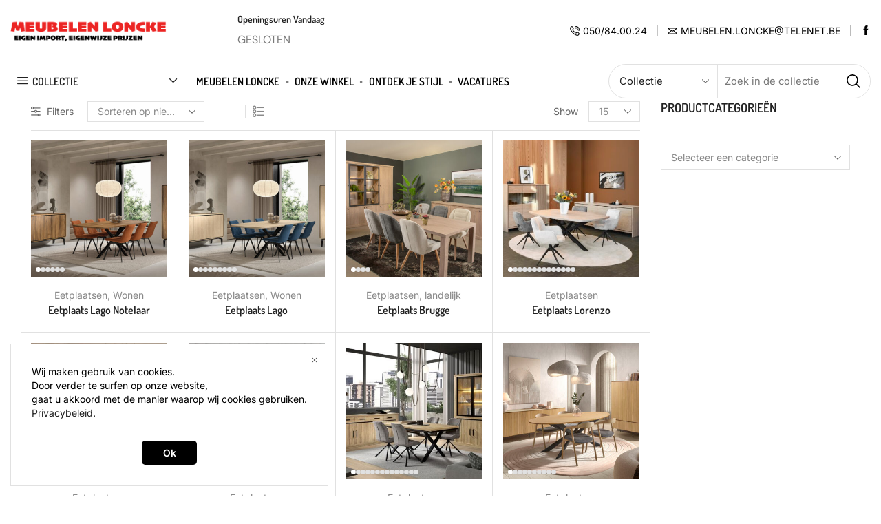

--- FILE ---
content_type: text/html; charset=UTF-8
request_url: https://www.meubelenloncke.be/collectie/wonen/eetplaatsen/
body_size: 249479
content:

<!DOCTYPE html>
<html lang="nl-BE" >
<head>
	<meta charset="UTF-8" />
	<meta name="viewport" content="width=device-width, initial-scale=1.0, maximum-scale=1.0, user-scalable=0"/>
	<script>!function(e,c){e[c]=e[c]+(e[c]&&" ")+"quform-js"}(document.documentElement,"className");</script><meta name='robots' content='index, follow, max-image-preview:large, max-snippet:-1, max-video-preview:-1' />

	<!-- This site is optimized with the Yoast SEO plugin v26.8 - https://yoast.com/product/yoast-seo-wordpress/ -->
	<title>Eetplaatsen archieven - Meubelen Loncke</title>
	<link rel="canonical" href="https://www.meubelenloncke.be/collectie/wonen/eetplaatsen/" />
	<meta property="og:locale" content="nl_BE" />
	<meta property="og:type" content="article" />
	<meta property="og:title" content="Eetplaatsen archieven - Meubelen Loncke" />
	<meta property="og:url" content="https://www.meubelenloncke.be/collectie/wonen/eetplaatsen/" />
	<meta property="og:site_name" content="Meubelen Loncke" />
	<meta name="twitter:card" content="summary_large_image" />
	<script type="application/ld+json" class="yoast-schema-graph">{"@context":"https://schema.org","@graph":[{"@type":"CollectionPage","@id":"https://www.meubelenloncke.be/collectie/wonen/eetplaatsen/","url":"https://www.meubelenloncke.be/collectie/wonen/eetplaatsen/","name":"Eetplaatsen archieven - Meubelen Loncke","isPartOf":{"@id":"https://www.meubelenloncke.be/#website"},"primaryImageOfPage":{"@id":"https://www.meubelenloncke.be/collectie/wonen/eetplaatsen/#primaryimage"},"image":{"@id":"https://www.meubelenloncke.be/collectie/wonen/eetplaatsen/#primaryimage"},"thumbnailUrl":"https://www.meubelenloncke.be/wp-content/uploads/2025/11/LAGO_E1K810BIS.jpg","breadcrumb":{"@id":"https://www.meubelenloncke.be/collectie/wonen/eetplaatsen/#breadcrumb"},"inLanguage":"nl-BE"},{"@type":"ImageObject","inLanguage":"nl-BE","@id":"https://www.meubelenloncke.be/collectie/wonen/eetplaatsen/#primaryimage","url":"https://www.meubelenloncke.be/wp-content/uploads/2025/11/LAGO_E1K810BIS.jpg","contentUrl":"https://www.meubelenloncke.be/wp-content/uploads/2025/11/LAGO_E1K810BIS.jpg","width":1280,"height":732},{"@type":"BreadcrumbList","@id":"https://www.meubelenloncke.be/collectie/wonen/eetplaatsen/#breadcrumb","itemListElement":[{"@type":"ListItem","position":1,"name":"Home","item":"https://www.meubelenloncke.be/"},{"@type":"ListItem","position":2,"name":"Wonen","item":"https://www.meubelenloncke.be/collectie/wonen/"},{"@type":"ListItem","position":3,"name":"Eetplaatsen"}]},{"@type":"WebSite","@id":"https://www.meubelenloncke.be/#website","url":"https://www.meubelenloncke.be/","name":"Meubelen Loncke","description":"Meubelzaak in Brugge met eigen import en eigenwijze prijzen","publisher":{"@id":"https://www.meubelenloncke.be/#organization"},"potentialAction":[{"@type":"SearchAction","target":{"@type":"EntryPoint","urlTemplate":"https://www.meubelenloncke.be/?s={search_term_string}"},"query-input":{"@type":"PropertyValueSpecification","valueRequired":true,"valueName":"search_term_string"}}],"inLanguage":"nl-BE"},{"@type":"Organization","@id":"https://www.meubelenloncke.be/#organization","name":"Meubelen Loncke","url":"https://www.meubelenloncke.be/","logo":{"@type":"ImageObject","inLanguage":"nl-BE","@id":"https://www.meubelenloncke.be/#/schema/logo/image/","url":"https://www.meubelenloncke.be/wp-content/uploads/2024/03/logo-loncke.png","contentUrl":"https://www.meubelenloncke.be/wp-content/uploads/2024/03/logo-loncke.png","width":510,"height":78,"caption":"Meubelen Loncke"},"image":{"@id":"https://www.meubelenloncke.be/#/schema/logo/image/"},"sameAs":["https://www.facebook.com/MeubelenLoncke/"]}]}</script>
	<!-- / Yoast SEO plugin. -->


<link rel="alternate" type="application/rss+xml" title="Meubelen Loncke &raquo; feed" href="https://www.meubelenloncke.be/feed/" />
<link rel="alternate" type="application/rss+xml" title="Meubelen Loncke &raquo; reactiesfeed" href="https://www.meubelenloncke.be/comments/feed/" />
<link rel="alternate" type="application/rss+xml" title="Feed Meubelen Loncke &raquo; Eetplaatsen Categorie" href="https://www.meubelenloncke.be/collectie/wonen/eetplaatsen/feed/" />
<style id='wp-img-auto-sizes-contain-inline-css' type='text/css'>
img:is([sizes=auto i],[sizes^="auto," i]){contain-intrinsic-size:3000px 1500px}
/*# sourceURL=wp-img-auto-sizes-contain-inline-css */
</style>
<style id='classic-theme-styles-inline-css' type='text/css'>
/*! This file is auto-generated */
.wp-block-button__link{color:#fff;background-color:#32373c;border-radius:9999px;box-shadow:none;text-decoration:none;padding:calc(.667em + 2px) calc(1.333em + 2px);font-size:1.125em}.wp-block-file__button{background:#32373c;color:#fff;text-decoration:none}
/*# sourceURL=/wp-includes/css/classic-themes.min.css */
</style>
<style id='filebird-block-filebird-gallery-style-inline-css' type='text/css'>
ul.filebird-block-filebird-gallery{margin:auto!important;padding:0!important;width:100%}ul.filebird-block-filebird-gallery.layout-grid{display:grid;grid-gap:20px;align-items:stretch;grid-template-columns:repeat(var(--columns),1fr);justify-items:stretch}ul.filebird-block-filebird-gallery.layout-grid li img{border:1px solid #ccc;box-shadow:2px 2px 6px 0 rgba(0,0,0,.3);height:100%;max-width:100%;-o-object-fit:cover;object-fit:cover;width:100%}ul.filebird-block-filebird-gallery.layout-masonry{-moz-column-count:var(--columns);-moz-column-gap:var(--space);column-gap:var(--space);-moz-column-width:var(--min-width);columns:var(--min-width) var(--columns);display:block;overflow:auto}ul.filebird-block-filebird-gallery.layout-masonry li{margin-bottom:var(--space)}ul.filebird-block-filebird-gallery li{list-style:none}ul.filebird-block-filebird-gallery li figure{height:100%;margin:0;padding:0;position:relative;width:100%}ul.filebird-block-filebird-gallery li figure figcaption{background:linear-gradient(0deg,rgba(0,0,0,.7),rgba(0,0,0,.3) 70%,transparent);bottom:0;box-sizing:border-box;color:#fff;font-size:.8em;margin:0;max-height:100%;overflow:auto;padding:3em .77em .7em;position:absolute;text-align:center;width:100%;z-index:2}ul.filebird-block-filebird-gallery li figure figcaption a{color:inherit}.fb-block-hover-animation-zoomIn figure{overflow:hidden}.fb-block-hover-animation-zoomIn figure img{transform:scale(1);transition:.3s ease-in-out}.fb-block-hover-animation-zoomIn figure:hover img{transform:scale(1.3)}.fb-block-hover-animation-shine figure{overflow:hidden;position:relative}.fb-block-hover-animation-shine figure:before{background:linear-gradient(90deg,hsla(0,0%,100%,0) 0,hsla(0,0%,100%,.3));content:"";display:block;height:100%;left:-75%;position:absolute;top:0;transform:skewX(-25deg);width:50%;z-index:2}.fb-block-hover-animation-shine figure:hover:before{animation:shine .75s}@keyframes shine{to{left:125%}}.fb-block-hover-animation-opacity figure{overflow:hidden}.fb-block-hover-animation-opacity figure img{opacity:1;transition:.3s ease-in-out}.fb-block-hover-animation-opacity figure:hover img{opacity:.5}.fb-block-hover-animation-grayscale figure img{filter:grayscale(100%);transition:.3s ease-in-out}.fb-block-hover-animation-grayscale figure:hover img{filter:grayscale(0)}

/*# sourceURL=https://www.meubelenloncke.be/wp-content/plugins/filebird-pro/blocks/filebird-gallery/build/style-index.css */
</style>
<style id='global-styles-inline-css' type='text/css'>
:root{--wp--preset--aspect-ratio--square: 1;--wp--preset--aspect-ratio--4-3: 4/3;--wp--preset--aspect-ratio--3-4: 3/4;--wp--preset--aspect-ratio--3-2: 3/2;--wp--preset--aspect-ratio--2-3: 2/3;--wp--preset--aspect-ratio--16-9: 16/9;--wp--preset--aspect-ratio--9-16: 9/16;--wp--preset--color--black: #000000;--wp--preset--color--cyan-bluish-gray: #abb8c3;--wp--preset--color--white: #ffffff;--wp--preset--color--pale-pink: #f78da7;--wp--preset--color--vivid-red: #cf2e2e;--wp--preset--color--luminous-vivid-orange: #ff6900;--wp--preset--color--luminous-vivid-amber: #fcb900;--wp--preset--color--light-green-cyan: #7bdcb5;--wp--preset--color--vivid-green-cyan: #00d084;--wp--preset--color--pale-cyan-blue: #8ed1fc;--wp--preset--color--vivid-cyan-blue: #0693e3;--wp--preset--color--vivid-purple: #9b51e0;--wp--preset--gradient--vivid-cyan-blue-to-vivid-purple: linear-gradient(135deg,rgb(6,147,227) 0%,rgb(155,81,224) 100%);--wp--preset--gradient--light-green-cyan-to-vivid-green-cyan: linear-gradient(135deg,rgb(122,220,180) 0%,rgb(0,208,130) 100%);--wp--preset--gradient--luminous-vivid-amber-to-luminous-vivid-orange: linear-gradient(135deg,rgb(252,185,0) 0%,rgb(255,105,0) 100%);--wp--preset--gradient--luminous-vivid-orange-to-vivid-red: linear-gradient(135deg,rgb(255,105,0) 0%,rgb(207,46,46) 100%);--wp--preset--gradient--very-light-gray-to-cyan-bluish-gray: linear-gradient(135deg,rgb(238,238,238) 0%,rgb(169,184,195) 100%);--wp--preset--gradient--cool-to-warm-spectrum: linear-gradient(135deg,rgb(74,234,220) 0%,rgb(151,120,209) 20%,rgb(207,42,186) 40%,rgb(238,44,130) 60%,rgb(251,105,98) 80%,rgb(254,248,76) 100%);--wp--preset--gradient--blush-light-purple: linear-gradient(135deg,rgb(255,206,236) 0%,rgb(152,150,240) 100%);--wp--preset--gradient--blush-bordeaux: linear-gradient(135deg,rgb(254,205,165) 0%,rgb(254,45,45) 50%,rgb(107,0,62) 100%);--wp--preset--gradient--luminous-dusk: linear-gradient(135deg,rgb(255,203,112) 0%,rgb(199,81,192) 50%,rgb(65,88,208) 100%);--wp--preset--gradient--pale-ocean: linear-gradient(135deg,rgb(255,245,203) 0%,rgb(182,227,212) 50%,rgb(51,167,181) 100%);--wp--preset--gradient--electric-grass: linear-gradient(135deg,rgb(202,248,128) 0%,rgb(113,206,126) 100%);--wp--preset--gradient--midnight: linear-gradient(135deg,rgb(2,3,129) 0%,rgb(40,116,252) 100%);--wp--preset--font-size--small: 13px;--wp--preset--font-size--medium: 20px;--wp--preset--font-size--large: 36px;--wp--preset--font-size--x-large: 42px;--wp--preset--spacing--20: 0.44rem;--wp--preset--spacing--30: 0.67rem;--wp--preset--spacing--40: 1rem;--wp--preset--spacing--50: 1.5rem;--wp--preset--spacing--60: 2.25rem;--wp--preset--spacing--70: 3.38rem;--wp--preset--spacing--80: 5.06rem;--wp--preset--shadow--natural: 6px 6px 9px rgba(0, 0, 0, 0.2);--wp--preset--shadow--deep: 12px 12px 50px rgba(0, 0, 0, 0.4);--wp--preset--shadow--sharp: 6px 6px 0px rgba(0, 0, 0, 0.2);--wp--preset--shadow--outlined: 6px 6px 0px -3px rgb(255, 255, 255), 6px 6px rgb(0, 0, 0);--wp--preset--shadow--crisp: 6px 6px 0px rgb(0, 0, 0);}:where(.is-layout-flex){gap: 0.5em;}:where(.is-layout-grid){gap: 0.5em;}body .is-layout-flex{display: flex;}.is-layout-flex{flex-wrap: wrap;align-items: center;}.is-layout-flex > :is(*, div){margin: 0;}body .is-layout-grid{display: grid;}.is-layout-grid > :is(*, div){margin: 0;}:where(.wp-block-columns.is-layout-flex){gap: 2em;}:where(.wp-block-columns.is-layout-grid){gap: 2em;}:where(.wp-block-post-template.is-layout-flex){gap: 1.25em;}:where(.wp-block-post-template.is-layout-grid){gap: 1.25em;}.has-black-color{color: var(--wp--preset--color--black) !important;}.has-cyan-bluish-gray-color{color: var(--wp--preset--color--cyan-bluish-gray) !important;}.has-white-color{color: var(--wp--preset--color--white) !important;}.has-pale-pink-color{color: var(--wp--preset--color--pale-pink) !important;}.has-vivid-red-color{color: var(--wp--preset--color--vivid-red) !important;}.has-luminous-vivid-orange-color{color: var(--wp--preset--color--luminous-vivid-orange) !important;}.has-luminous-vivid-amber-color{color: var(--wp--preset--color--luminous-vivid-amber) !important;}.has-light-green-cyan-color{color: var(--wp--preset--color--light-green-cyan) !important;}.has-vivid-green-cyan-color{color: var(--wp--preset--color--vivid-green-cyan) !important;}.has-pale-cyan-blue-color{color: var(--wp--preset--color--pale-cyan-blue) !important;}.has-vivid-cyan-blue-color{color: var(--wp--preset--color--vivid-cyan-blue) !important;}.has-vivid-purple-color{color: var(--wp--preset--color--vivid-purple) !important;}.has-black-background-color{background-color: var(--wp--preset--color--black) !important;}.has-cyan-bluish-gray-background-color{background-color: var(--wp--preset--color--cyan-bluish-gray) !important;}.has-white-background-color{background-color: var(--wp--preset--color--white) !important;}.has-pale-pink-background-color{background-color: var(--wp--preset--color--pale-pink) !important;}.has-vivid-red-background-color{background-color: var(--wp--preset--color--vivid-red) !important;}.has-luminous-vivid-orange-background-color{background-color: var(--wp--preset--color--luminous-vivid-orange) !important;}.has-luminous-vivid-amber-background-color{background-color: var(--wp--preset--color--luminous-vivid-amber) !important;}.has-light-green-cyan-background-color{background-color: var(--wp--preset--color--light-green-cyan) !important;}.has-vivid-green-cyan-background-color{background-color: var(--wp--preset--color--vivid-green-cyan) !important;}.has-pale-cyan-blue-background-color{background-color: var(--wp--preset--color--pale-cyan-blue) !important;}.has-vivid-cyan-blue-background-color{background-color: var(--wp--preset--color--vivid-cyan-blue) !important;}.has-vivid-purple-background-color{background-color: var(--wp--preset--color--vivid-purple) !important;}.has-black-border-color{border-color: var(--wp--preset--color--black) !important;}.has-cyan-bluish-gray-border-color{border-color: var(--wp--preset--color--cyan-bluish-gray) !important;}.has-white-border-color{border-color: var(--wp--preset--color--white) !important;}.has-pale-pink-border-color{border-color: var(--wp--preset--color--pale-pink) !important;}.has-vivid-red-border-color{border-color: var(--wp--preset--color--vivid-red) !important;}.has-luminous-vivid-orange-border-color{border-color: var(--wp--preset--color--luminous-vivid-orange) !important;}.has-luminous-vivid-amber-border-color{border-color: var(--wp--preset--color--luminous-vivid-amber) !important;}.has-light-green-cyan-border-color{border-color: var(--wp--preset--color--light-green-cyan) !important;}.has-vivid-green-cyan-border-color{border-color: var(--wp--preset--color--vivid-green-cyan) !important;}.has-pale-cyan-blue-border-color{border-color: var(--wp--preset--color--pale-cyan-blue) !important;}.has-vivid-cyan-blue-border-color{border-color: var(--wp--preset--color--vivid-cyan-blue) !important;}.has-vivid-purple-border-color{border-color: var(--wp--preset--color--vivid-purple) !important;}.has-vivid-cyan-blue-to-vivid-purple-gradient-background{background: var(--wp--preset--gradient--vivid-cyan-blue-to-vivid-purple) !important;}.has-light-green-cyan-to-vivid-green-cyan-gradient-background{background: var(--wp--preset--gradient--light-green-cyan-to-vivid-green-cyan) !important;}.has-luminous-vivid-amber-to-luminous-vivid-orange-gradient-background{background: var(--wp--preset--gradient--luminous-vivid-amber-to-luminous-vivid-orange) !important;}.has-luminous-vivid-orange-to-vivid-red-gradient-background{background: var(--wp--preset--gradient--luminous-vivid-orange-to-vivid-red) !important;}.has-very-light-gray-to-cyan-bluish-gray-gradient-background{background: var(--wp--preset--gradient--very-light-gray-to-cyan-bluish-gray) !important;}.has-cool-to-warm-spectrum-gradient-background{background: var(--wp--preset--gradient--cool-to-warm-spectrum) !important;}.has-blush-light-purple-gradient-background{background: var(--wp--preset--gradient--blush-light-purple) !important;}.has-blush-bordeaux-gradient-background{background: var(--wp--preset--gradient--blush-bordeaux) !important;}.has-luminous-dusk-gradient-background{background: var(--wp--preset--gradient--luminous-dusk) !important;}.has-pale-ocean-gradient-background{background: var(--wp--preset--gradient--pale-ocean) !important;}.has-electric-grass-gradient-background{background: var(--wp--preset--gradient--electric-grass) !important;}.has-midnight-gradient-background{background: var(--wp--preset--gradient--midnight) !important;}.has-small-font-size{font-size: var(--wp--preset--font-size--small) !important;}.has-medium-font-size{font-size: var(--wp--preset--font-size--medium) !important;}.has-large-font-size{font-size: var(--wp--preset--font-size--large) !important;}.has-x-large-font-size{font-size: var(--wp--preset--font-size--x-large) !important;}
:where(.wp-block-post-template.is-layout-flex){gap: 1.25em;}:where(.wp-block-post-template.is-layout-grid){gap: 1.25em;}
:where(.wp-block-term-template.is-layout-flex){gap: 1.25em;}:where(.wp-block-term-template.is-layout-grid){gap: 1.25em;}
:where(.wp-block-columns.is-layout-flex){gap: 2em;}:where(.wp-block-columns.is-layout-grid){gap: 2em;}
:root :where(.wp-block-pullquote){font-size: 1.5em;line-height: 1.6;}
/*# sourceURL=global-styles-inline-css */
</style>
<style id='woocommerce-inline-inline-css' type='text/css'>
.woocommerce form .form-row .required { visibility: visible; }
/*# sourceURL=woocommerce-inline-inline-css */
</style>
<link rel='stylesheet' id='quform-css' href='https://www.meubelenloncke.be/wp-content/plugins/quform/cache/quform.css' type='text/css' media='all' />
<link rel='stylesheet' id='ywctm-frontend-css' href='https://www.meubelenloncke.be/wp-content/plugins/yith-woocommerce-catalog-mode/assets/css/frontend.min.css' type='text/css' media='all' />
<style id='ywctm-frontend-inline-css' type='text/css'>
.widget.woocommerce.widget_shopping_cart{display: none !important}
/*# sourceURL=ywctm-frontend-inline-css */
</style>
<link rel='stylesheet' id='elementor-frontend-css' href='https://www.meubelenloncke.be/wp-content/plugins/elementor/assets/css/frontend.min.css' type='text/css' media='all' />
<link rel='stylesheet' id='widget-image-css' href='https://www.meubelenloncke.be/wp-content/plugins/elementor/assets/css/widget-image.min.css' type='text/css' media='all' />
<link rel='stylesheet' id='etheme-parent-style-css' href='https://www.meubelenloncke.be/wp-content/themes/xstore/xstore.min.css' type='text/css' media='all' />
<link rel='stylesheet' id='etheme-elementor-all-widgets-style-css' href='https://www.meubelenloncke.be/wp-content/themes/xstore/css/elementor-all-widgets.min.css' type='text/css' media='all' />
<link rel='stylesheet' id='etheme-general-all-style-css' href='https://www.meubelenloncke.be/wp-content/themes/xstore/css/general-all.min.css' type='text/css' media='all' />
<link rel='stylesheet' id='widget-heading-css' href='https://www.meubelenloncke.be/wp-content/plugins/elementor/assets/css/widget-heading.min.css' type='text/css' media='all' />
<link rel='stylesheet' id='swiper-css' href='https://www.meubelenloncke.be/wp-content/plugins/elementor/assets/lib/swiper/v8/css/swiper.min.css' type='text/css' media='all' />
<link rel='stylesheet' id='e-swiper-css' href='https://www.meubelenloncke.be/wp-content/plugins/elementor/assets/css/conditionals/e-swiper.min.css' type='text/css' media='all' />
<link rel='stylesheet' id='elementor-post-1447-css' href='https://www.meubelenloncke.be/wp-content/uploads/elementor/css/post-1447.css' type='text/css' media='all' />
<link rel='stylesheet' id='filebird-elementor-frontend-css' href='https://www.meubelenloncke.be/wp-content/plugins/filebird-pro/includes/PageBuilders/Elementor/assets/css/frontend.css' type='text/css' media='all' />
<link rel='stylesheet' id='elementor-post-1938-css' href='https://www.meubelenloncke.be/wp-content/uploads/elementor/css/post-1938.css' type='text/css' media='all' />
<link rel='stylesheet' id='etheme-woocommerce-all-style-css' href='https://www.meubelenloncke.be/wp-content/themes/xstore/css/woocommerce-all.min.css' type='text/css' media='all' />
<link rel='stylesheet' id='etheme-catalog-mode-css' href='https://www.meubelenloncke.be/wp-content/themes/xstore/css/modules/woocommerce/catalog-mode.min.css' type='text/css' media='all' />
<link rel='stylesheet' id='etheme-shop-full-width-css' href='https://www.meubelenloncke.be/wp-content/themes/xstore/css/modules/woocommerce/shop-full-width.min.css' type='text/css' media='all' />
<link rel='stylesheet' id='etheme-product-view-mask3-css' href='https://www.meubelenloncke.be/wp-content/themes/xstore/css/modules/woocommerce/product-hovers/product-view-mask3.min.css' type='text/css' media='all' />
<style id='xstore-icons-font-inline-css' type='text/css'>
@font-face {
				  font-family: 'xstore-icons';
				  src:
				    url('https://www.meubelenloncke.be/wp-content/themes/xstore/fonts/xstore-icons-bold.ttf') format('truetype'),
				    url('https://www.meubelenloncke.be/wp-content/themes/xstore/fonts/xstore-icons-bold.woff2') format('woff2'),
				    url('https://www.meubelenloncke.be/wp-content/themes/xstore/fonts/xstore-icons-bold.woff') format('woff'),
				    url('https://www.meubelenloncke.be/wp-content/themes/xstore/fonts/xstore-icons-bold.svg#xstore-icons') format('svg');
				  font-weight: normal;
				  font-style: normal;
				  font-display: swap;
				}
/*# sourceURL=xstore-icons-font-inline-css */
</style>
<link rel='stylesheet' id='etheme-header-contacts-css' href='https://www.meubelenloncke.be/wp-content/themes/xstore/css/modules/layout/header/parts/contacts.min.css' type='text/css' media='all' />
<link rel='stylesheet' id='etheme-header-menu-css' href='https://www.meubelenloncke.be/wp-content/themes/xstore/css/modules/layout/header/parts/menu.min.css' type='text/css' media='all' />
<link rel='stylesheet' id='etheme-all-departments-menu-css' href='https://www.meubelenloncke.be/wp-content/themes/xstore/css/modules/layout/header/parts/all-departments-menu.min.css' type='text/css' media='all' />
<link rel='stylesheet' id='xstore-kirki-styles-css' href='https://www.meubelenloncke.be/wp-content/uploads/xstore/kirki-styles.css' type='text/css' media='all' />
<link rel='stylesheet' id='child-style-css' href='https://www.meubelenloncke.be/wp-content/themes/xstore-child/style.css' type='text/css' media='all' />
<link rel='stylesheet' id='elementor-gf-local-dosis-css' href='https://www.meubelenloncke.be/wp-content/uploads/elementor/google-fonts/css/dosis.css' type='text/css' media='all' />
<link rel='stylesheet' id='elementor-gf-local-dmsans-css' href='https://www.meubelenloncke.be/wp-content/uploads/elementor/google-fonts/css/dmsans.css' type='text/css' media='all' />
<script type="text/template" id="tmpl-variation-template">
	<div class="woocommerce-variation-description">{{{ data.variation.variation_description }}}</div>
	<div class="woocommerce-variation-price">{{{ data.variation.price_html }}}</div>
	<div class="woocommerce-variation-availability">{{{ data.variation.availability_html }}}</div>
</script>
<script type="text/template" id="tmpl-unavailable-variation-template">
	<p role="alert">Dit product is niet beschikbaar. Kies een andere combinatie.</p>
</script>
<script type="text/javascript" src="https://www.meubelenloncke.be/wp-includes/js/jquery/jquery.min.js" id="jquery-core-js"></script>
<script type="text/javascript" src="https://www.meubelenloncke.be/wp-includes/js/jquery/jquery-migrate.min.js" id="jquery-migrate-js"></script>
<script type="text/javascript" src="https://www.meubelenloncke.be/wp-content/plugins/woocommerce/assets/js/jquery-blockui/jquery.blockUI.min.js" id="wc-jquery-blockui-js" defer="defer" data-wp-strategy="defer"></script>
<script type="text/javascript" id="wc-add-to-cart-js-extra">
/* <![CDATA[ */
var wc_add_to_cart_params = {"ajax_url":"/wp-admin/admin-ajax.php","wc_ajax_url":"/?wc-ajax=%%endpoint%%","i18n_view_cart":"Winkelwagen bekijken","cart_url":"https://www.meubelenloncke.be/?page_id=26","is_cart":"","cart_redirect_after_add":"no"};
//# sourceURL=wc-add-to-cart-js-extra
/* ]]> */
</script>
<script type="text/javascript" src="https://www.meubelenloncke.be/wp-content/plugins/woocommerce/assets/js/frontend/add-to-cart.min.js" id="wc-add-to-cart-js" defer="defer" data-wp-strategy="defer"></script>
<script type="text/javascript" src="https://www.meubelenloncke.be/wp-content/plugins/woocommerce/assets/js/js-cookie/js.cookie.min.js" id="wc-js-cookie-js" data-wp-strategy="defer"></script>
<script type="text/javascript" id="woocommerce-js-extra">
/* <![CDATA[ */
var woocommerce_params = {"ajax_url":"/wp-admin/admin-ajax.php","wc_ajax_url":"/?wc-ajax=%%endpoint%%","i18n_password_show":"Wachtwoord tonen","i18n_password_hide":"Wachtwoord verbergen"};
//# sourceURL=woocommerce-js-extra
/* ]]> */
</script>
<script type="text/javascript" src="https://www.meubelenloncke.be/wp-content/plugins/woocommerce/assets/js/frontend/woocommerce.min.js" id="woocommerce-js" defer="defer" data-wp-strategy="defer"></script>
<script type="text/javascript" src="https://www.meubelenloncke.be/wp-includes/js/underscore.min.js" id="underscore-js"></script>
<script type="text/javascript" id="wp-util-js-extra">
/* <![CDATA[ */
var _wpUtilSettings = {"ajax":{"url":"/wp-admin/admin-ajax.php"}};
//# sourceURL=wp-util-js-extra
/* ]]> */
</script>
<script type="text/javascript" src="https://www.meubelenloncke.be/wp-includes/js/wp-util.min.js" id="wp-util-js"></script>
<script type="text/javascript" id="wc-add-to-cart-variation-js-extra">
/* <![CDATA[ */
var wc_add_to_cart_variation_params = {"wc_ajax_url":"/?wc-ajax=%%endpoint%%","i18n_no_matching_variations_text":"Geen producten gevonden. Kies een andere combinatie.","i18n_make_a_selection_text":"Selecteer eerst product opties alvorens dit product in de winkelwagen te plaatsen.","i18n_unavailable_text":"Dit product is niet beschikbaar. Kies een andere combinatie.","i18n_reset_alert_text":"Je selectie is opnieuw ingesteld. Selecteer eerst product-opties alvorens dit product in de winkelmand te plaatsen."};
//# sourceURL=wc-add-to-cart-variation-js-extra
/* ]]> */
</script>
<script type="text/javascript" src="https://www.meubelenloncke.be/wp-content/plugins/woocommerce/assets/js/frontend/add-to-cart-variation.min.js" id="wc-add-to-cart-variation-js" defer="defer" data-wp-strategy="defer"></script>
<link rel="https://api.w.org/" href="https://www.meubelenloncke.be/wp-json/" /><link rel="alternate" title="JSON" type="application/json" href="https://www.meubelenloncke.be/wp-json/wp/v2/product_cat/18" /><link rel="EditURI" type="application/rsd+xml" title="RSD" href="https://www.meubelenloncke.be/xmlrpc.php?rsd" />
<meta name="generator" content="WordPress 6.9" />
<meta name="generator" content="WooCommerce 10.4.3" />
			<link rel="prefetch" as="font" href="https://www.meubelenloncke.be/wp-content/themes/xstore/fonts/xstore-icons-bold.woff?v=9.6.1" type="font/woff">
					<link rel="prefetch" as="font" href="https://www.meubelenloncke.be/wp-content/themes/xstore/fonts/xstore-icons-bold.woff2?v=9.6.1" type="font/woff2">
			<noscript><style>.woocommerce-product-gallery{ opacity: 1 !important; }</style></noscript>
	<meta name="generator" content="Elementor 3.34.2; features: e_font_icon_svg, additional_custom_breakpoints; settings: css_print_method-external, google_font-enabled, font_display-swap">
			<style>
				.e-con.e-parent:nth-of-type(n+4):not(.e-lazyloaded):not(.e-no-lazyload),
				.e-con.e-parent:nth-of-type(n+4):not(.e-lazyloaded):not(.e-no-lazyload) * {
					background-image: none !important;
				}
				@media screen and (max-height: 1024px) {
					.e-con.e-parent:nth-of-type(n+3):not(.e-lazyloaded):not(.e-no-lazyload),
					.e-con.e-parent:nth-of-type(n+3):not(.e-lazyloaded):not(.e-no-lazyload) * {
						background-image: none !important;
					}
				}
				@media screen and (max-height: 640px) {
					.e-con.e-parent:nth-of-type(n+2):not(.e-lazyloaded):not(.e-no-lazyload),
					.e-con.e-parent:nth-of-type(n+2):not(.e-lazyloaded):not(.e-no-lazyload) * {
						background-image: none !important;
					}
				}
			</style>
			<link rel="icon" href="https://www.meubelenloncke.be/wp-content/uploads/2024/07/cropped-vk-logo-loncke-32x32.png" sizes="32x32" />
<link rel="icon" href="https://www.meubelenloncke.be/wp-content/uploads/2024/07/cropped-vk-logo-loncke-192x192.png" sizes="192x192" />
<link rel="apple-touch-icon" href="https://www.meubelenloncke.be/wp-content/uploads/2024/07/cropped-vk-logo-loncke-180x180.png" />
<meta name="msapplication-TileImage" content="https://www.meubelenloncke.be/wp-content/uploads/2024/07/cropped-vk-logo-loncke-270x270.png" />
		<style type="text/css" id="wp-custom-css">
			/* remove categorie count */

.archive.woocommerce mark.count {

display:none;

}
.wc-block-product-categories-list-item-count{

display:none;

}		</style>
		<style id="kirki-inline-styles"></style><style type="text/css" class="et_custom-css">.btn-checkout:hover,.btn-view-wishlist:hover{opacity:1 !important}.et_element-top-level.et_b_header-account>a,.et_element-top-level.et_b_header-wishlist>a,.et_element-top-level.et_b_header-cart>a{font-weight:800}.mobile-header-wrapper .et_b_header-cart.et_element-top-level>a{width:auto}@media only screen and (min-width:1200px) and (max-width:1275px){.et_element-top-level.et_b_header-menu .menu>li:last-child,.et_b_header-menu .menu>li:nth-last-child(2) .et_b_header-menu-sep{display:none}}.mini-cart-buttons a{font-size:14px !important}.checkout-button:focus{color:var(--et_btn-color)}.et_b_header-socials a:hover{color:var(--et_active-color)}.mobile-menu-content>.et_b_header-socials{justify-content:inherit}.secondary-menu-wrapper .menu{box-shadow:0 4px 10px rgb(0 0 0 / 12%);border-radius:0 0 10px 10px}.content-product .quantity-wrapper .button,.content-product .quantity-wrapper .button.et-st-disabled:hover{border-radius:5px}.single-product .sidebar-widget .widget-title{font-size:18px}.et_product-block .single-wishlist .wishlist-fragment>div,.et_product-block .single-compare>a{margin-bottom:0;font-weight:500}.woocommerce-product-gallery.images-wrapper,.thumbnails-list .swiper-slide a{border:1px solid #E5E5E5;border-radius:10px;padding:5px}.single-product form.cart table.variations td.value select{width:100%}.single-product .et-timer.product-sale-counter{border:1px solid #D6D6D6;border-radius:10px;text-align:center;padding:12px;font-size:8px !important}@media only screen and (max-width:767px){.single-product .connect-block-element-vBVVM{flex-wrap:wrap;margin:-7px 0}.single-product .et_element.connect-block-element-vBVVM>div,.single-product .et_element.connect-block-element-vBVVM>form.cart,.single-product .et_element.connect-block-element-vBVVM>.price{margin:7px 0}.single-product .et_element.connect-block-element-vBVVM .et_connect-block-sep{margin:0 3px}}article.blog-post .wp-picture.blog-hover-zoom{border-radius:10px}.products-bordered-layout.with-ajax .ajax-content{border-radius:10px}.sidebar .widget-title{font-size:18px;text-transform:uppercase}.swiper-custom-right:not(.et-swiper-elementor-nav),.swiper-custom-left:not(.et-swiper-elementor-nav){background:transparent !important}@media only screen and (max-width:1530px){.swiper-custom-left,.middle-inside .swiper-entry .swiper-button-prev,.middle-inside.swiper-entry .swiper-button-prev{left:-15px}.swiper-custom-right,.middle-inside .swiper-entry .swiper-button-next,.middle-inside.swiper-entry .swiper-button-next{right:-15px}.middle-inbox .swiper-entry .swiper-button-prev,.middle-inbox.swiper-entry .swiper-button-prev{left:8px}.middle-inbox .swiper-entry .swiper-button-next,.middle-inbox.swiper-entry .swiper-button-next{right:8px}.swiper-entry:hover .swiper-custom-left,.middle-inside .swiper-entry:hover .swiper-button-prev,.middle-inside.swiper-entry:hover .swiper-button-prev{left:-5px}.swiper-entry:hover .swiper-custom-right,.middle-inside .swiper-entry:hover .swiper-button-next,.middle-inside.swiper-entry:hover .swiper-button-next{right:-5px}.middle-inbox .swiper-entry:hover .swiper-button-prev,.middle-inbox.swiper-entry:hover .swiper-button-prev{left:5px}.middle-inbox .swiper-entry:hover .swiper-button-next,.middle-inbox.swiper-entry:hover .swiper-button-next{right:5px}}.header-main-menu.et_element-top-level .menu{margin-right:-0px;margin-left:-0px}@media only screen and (max-width:1200px){.header-wrapper,.site-header-vertical{display:none}}@media only screen and (min-width:1201px){.mobile-header-wrapper{display:none}}.swiper-container{width:auto}.etheme-elementor-slider:not(.swiper-container-initialized,.swiper-initialized) .swiper-slide{max-width:calc(100% / var(--slides-per-view,4))}.etheme-elementor-slider[data-animation]:not(.swiper-container-initialized,.swiper-initialized,[data-animation=slide],[data-animation=coverflow]) .swiper-slide{max-width:100%}body:not([data-elementor-device-mode]) .etheme-elementor-off-canvas__container{transition:none;opacity:0;visibility:hidden;position:fixed}</style></head>
<body class="archive tax-product_cat term-eetplaatsen term-18 wp-custom-logo wp-theme-xstore wp-child-theme-xstore-child theme-xstore woocommerce woocommerce-page woocommerce-no-js et_cart-type-1 et_b_dt_header-not-overlap et_b_mob_header-not-overlap  et-preloader-off et-catalog-on et-secondary-menu-on et-secondary-visibility-on_hover elementor-default elementor-kit-1447" data-mode="light">



<div class="template-container">

		<div class="template-content">
		<div class="page-wrapper">
			<header id="header" class="site-header sticky"  data-type="smart"><div class="header-wrapper">

<div class="header-main-wrapper sticky">
	<div class="header-main" data-title="Header main">
		<div class="et-row-container et-container">
			<div class="et-wrap-columns flex align-items-center">		
				
		
        <div class="et_column et_col-xs-3 et_col-xs-offset-0">
			

    <div class="et_element et_b_header-logo align-start mob-align-center et_element-top-level" >
        <a href="https://www.meubelenloncke.be">
            <span><img width="510" height="78" src="https://www.meubelenloncke.be/wp-content/uploads/2024/03/logo-loncke.png" class="et_b_header-logo-img" alt="" decoding="async" srcset="https://www.meubelenloncke.be/wp-content/uploads/2024/03/logo-loncke.png 510w, https://www.meubelenloncke.be/wp-content/uploads/2024/03/logo-loncke-300x46.png 300w, https://www.meubelenloncke.be/wp-content/uploads/2024/03/logo-loncke-1x1.png 1w, https://www.meubelenloncke.be/wp-content/uploads/2024/03/logo-loncke-10x2.png 10w" sizes="(max-width: 510px) 100vw, 510px" /></span><span class="fixed"><img width="510" height="78" src="https://www.meubelenloncke.be/wp-content/uploads/2024/03/logo-loncke.png" class="et_b_header-logo-img" alt="" decoding="async" srcset="https://www.meubelenloncke.be/wp-content/uploads/2024/03/logo-loncke.png 510w, https://www.meubelenloncke.be/wp-content/uploads/2024/03/logo-loncke-300x46.png 300w, https://www.meubelenloncke.be/wp-content/uploads/2024/03/logo-loncke-1x1.png 1w, https://www.meubelenloncke.be/wp-content/uploads/2024/03/logo-loncke-10x2.png 10w" sizes="(max-width: 510px) 100vw, 510px" /></span>            
        </a>
    </div>

        </div>
			
				
		
        <div class="et_column et_col-xs-4 et_col-xs-offset-0">
			

<div class="et_element et_b_header-html_block header-html_block1" >		<div data-elementor-type="wp-post" data-elementor-id="1928" class="elementor elementor-1928" data-elementor-post-type="staticblocks">
				<div class="elementor-element elementor-element-2615a2d8 e-flex e-con-boxed e-con e-parent" data-id="2615a2d8" data-element_type="container">
					<div class="e-con-inner">
				<div class="elementor-element elementor-element-7cd495e2 elementor-widget elementor-widget-text-editor" data-id="7cd495e2" data-element_type="widget" data-widget_type="text-editor.default">
				<div class="elementor-widget-container">
									<h5>Openingsuren vandaag</h5>
<div id="hours"></div>

<script>
  // --- Functie om Paaszondag te berekenen ---
  function getEasterDate(year) {
    var a = year % 19;
    var b = Math.floor(year / 100);
    var c = year % 100;
    var d = Math.floor(b / 4);
    var e = b % 4;
    var f = Math.floor((b + 8) / 25);
    var g = Math.floor((b - f + 1) / 3);
    var h = (19 * a + b - d - g + 15) % 30;
    var i = Math.floor(c / 4);
    var k = c % 4;
    var l = (32 + 2 * e + 2 * i - h - k) % 7;
    var m = Math.floor((a + 11 * h + 22 * l) / 451);
    var month = Math.floor((h + l - 7 * m + 114) / 31);
    var day = ((h + l - 7 * m + 114) % 31) + 1;
    return new Date(year, month - 1, day);
  }

  // --- Helper om datum als lokale YYYY-MM-DD te formatteren ---
  function toLocalDateString(date) {
    return date.getFullYear() + '-' +
      String(date.getMonth() + 1).padStart(2, '0') + '-' +
      String(date.getDate()).padStart(2, '0');
  }

  // --- Belgische feestdagen ---
  function getBelgianHolidays(year) {
    var easter = getEasterDate(year);

    function addDays(date, days) {
      var d = new Date(date);
      d.setDate(d.getDate() + days);
      return d;
    }

    return [
      new Date(year, 0, 1),        // Nieuwjaar
      addDays(easter, 1),          // Paasmaandag
      new Date(year, 4, 1),        // Feest van de Arbeid
      addDays(easter, 39),         // Hemelvaart
      addDays(easter, 50),         // Pinkstermaandag
      new Date(year, 6, 21),       // Nationale feestdag
      new Date(year, 7, 15),       // O.L.V. Tenhemelopneming
      new Date(year, 10, 1),       // Allerheiligen
      new Date(year, 10, 11),      // Wapenstilstand
      new Date(year, 11, 25)       // Kerstmis
    ].map(toLocalDateString);
  }

  // --- Sluitingsperiode eindejaar ---
  function isInClosedPeriod(date) {
    var start = new Date(2025, 11, 28); // 28 december 2025
    var end   = new Date(2026, 0, 2);   // 2 januari 2026

    start.setHours(0, 0, 0, 0);
    end.setHours(23, 59, 59, 999);

    return date >= start && date <= end;
  }

  // --- Normale openingsuren ---
  var hours = [
    "14u00 - 18u00", // Zondag
    "12u00 - 18u00", // Maandag
    "Gesloten",      // Dinsdag
    "Gesloten",      // Woensdag
    "12u00 - 18u00", // Donderdag
    "12u00 - 18u00", // Vrijdag
    "12u00 - 18u00"  // Zaterdag
  ];

  // --- Vandaag ---
  var today = new Date();
  var todayStr = toLocalDateString(today);
  var year = today.getFullYear();
  var dayOfWeek = today.getDay();

  // --- Feestdagen ---
  var holidays = getBelgianHolidays(year);
  var isHoliday = holidays.includes(todayStr);

  // --- Bepaal openingsuren ---
  var todaysHours;

  if (isInClosedPeriod(today)) {
    todaysHours = "Gesloten (eindejaarsperiode)";
  } else if (isHoliday) {
    todaysHours = "Gesloten (feestdag)";
  } else {
    todaysHours = hours[dayOfWeek];
  }

  // --- Toon resultaat ---
  document.getElementById("hours").textContent = todaysHours;
</script>
								</div>
				</div>
					</div>
				</div>
				</div>
		</div>

        </div>
			
				
		
        <div class="et_column et_col-xs-5 et_col-xs-offset-0 pos-static">
			

<style>                .connect-block-element-Emyor {
                    --connect-block-space: 10px;
                    margin: 0 -10px;
                }
                .et_element.connect-block-element-Emyor > div,
                .et_element.connect-block-element-Emyor > form.cart,
                .et_element.connect-block-element-Emyor > .price {
                    margin: 0 10px;
                }
                                    .et_element.connect-block-element-Emyor > .et_b_header-widget > div, 
                    .et_element.connect-block-element-Emyor > .et_b_header-widget > ul {
                        margin-left: 10px;
                        margin-right: 10px;
                    }
                    .et_element.connect-block-element-Emyor .widget_nav_menu .menu > li > a {
                        margin: 0 10px                    }
/*                    .et_element.connect-block-element-Emyor .widget_nav_menu .menu .menu-item-has-children > a:after {
                        right: 10px;
                    }*/
                </style><div class="et_element et_connect-block flex flex-row connect-block-element-Emyor align-items-center justify-content-end">

<div class="et_element et_b_header-contacts  et_element-top-level  justify-content-start  flex-inline text-nowrap" >
	        <div class="contact contact-Phone icon-left  flex-inline  justify-content-start"
             data-tooltip="Phone" onclick="window.location.href = 'tel:+3250840024'"        >
			
			            <span class="flex-inline justify-content-center flex-nowrap pointer">
						<span class="contact-icon flex-inline justify-content-center align-items-center">
							<svg xmlns="http://www.w3.org/2000/svg" width="1em" height="1em" viewBox="0 0 24 24"><path d="M21.984 16.080v0c-3.624-2.904-5.112-1.368-6.408 0l-0.216 0.216c-0.12 0.024-0.552-0.072-1.272-0.528-0.84-0.552-1.896-1.464-3.12-2.688-3.24-3.24-3.24-4.272-3.216-4.416l0.216-0.216c1.416-1.392 2.88-2.832-0.048-6.408-0.96-1.2-1.944-1.8-2.976-1.848-1.536-0.096-2.736 1.176-3.552 2.040-0.096 0.12-0.24 0.264-0.36 0.384-1.104 1.080-1.152 3.336-0.144 6.024 1.056 2.808 3.144 5.856 5.88 8.592 2.712 2.712 5.76 4.8 8.568 5.88 1.296 0.504 2.472 0.744 3.528 0.744 1.080 0 1.944-0.288 2.496-0.816 0.144-0.12 0.312-0.264 0.456-0.432 0.888-0.84 2.088-1.968 2.016-3.504 0-1.032-0.624-2.016-1.848-3.024zM6.672 7.128l-0.24 0.24c-1.272 1.296-0.264 3.432 3.288 6.96 1.32 1.32 2.448 2.28 3.432 2.928 1.944 1.272 3 0.864 3.528 0.312l0.264-0.264c1.2-1.2 1.656-1.656 3.96 0.192 0.768 0.624 1.176 1.176 1.2 1.632 0.024 0.72-0.816 1.512-1.464 2.088-0.144 0.12-0.288 0.24-0.384 0.36-0.024 0.024-0.072 0.072-0.096 0.096-0.456 0.456-2.040 0.48-4.152-0.312-2.568-0.96-5.376-2.88-7.944-5.448-2.52-2.424-4.464-5.232-5.496-7.896-0.768-2.136-0.72-3.696-0.288-4.104 0.048-0.048 0.072-0.096 0.12-0.144 0.024-0.024 0.048-0.072 0.096-0.096 0.072-0.072 0.144-0.144 0.24-0.264 0.648-0.696 1.392-1.464 2.064-1.464h0.048c0.48 0.024 1.032 0.408 1.656 1.176 1.848 2.352 1.368 2.832 0.168 4.008zM18.12 9.336c-0.12 0.48 0.12 0.984 0.528 1.152 0.168 0.072 0.288 0.072 0.36 0.072 0.36 0 0.672-0.216 0.84-0.576 0.672-1.656 0.288-3.576-1.008-4.872s-3.312-1.68-5.016-0.936c-0.24 0.096-0.432 0.288-0.504 0.528-0.072 0.216-0.072 0.456 0 0.648 0.072 0.24 0.288 0.432 0.528 0.528 0.24 0.072 0.504 0.072 0.696-0.048 1.008-0.456 2.232-0.24 3 0.528s0.984 1.896 0.6 2.904l-0.024 0.072zM12.336 2.52l0.048 0.024c0.24 0.072 0.504 0.072 0.696-0.048 2.376-1.080 5.232-0.552 7.104 1.296 1.8 1.8 2.352 4.512 1.392 6.864-0.096 0.216-0.096 0.48 0.024 0.696 0.096 0.216 0.264 0.384 0.48 0.48 0.168 0.072 0.288 0.072 0.36 0.072 0.384 0 0.72-0.24 0.816-0.552 1.224-3.048 0.528-6.528-1.776-8.832-2.376-2.376-6.048-3.072-9.12-1.68-0.24 0.096-0.432 0.288-0.504 0.504s-0.072 0.456 0 0.648c0.096 0.36 0.384 0.504 0.48 0.528z"></path></svg>						</span>
												<span class="contact-info  pointer">
							050/84.00.24						</span>
					</span>
        </div>
		<span class="et_b_header-contact-sep align-self-center"></span>		        <div class="contact contact-mail icon-left  flex-inline  justify-content-start"
             data-tooltip="mail" onclick="window.location.href = 'mailto:meubelen.loncke@telenet.be'"        >
			
			            <span class="flex-inline justify-content-center flex-nowrap pointer pointer">
						<span class="contact-icon flex-inline justify-content-center align-items-center">
							<svg xmlns="http://www.w3.org/2000/svg" width="1em" height="1em" viewBox="0 0 24 24"><path d="M23.928 5.616c-0.024-0.816-0.696-1.464-1.488-1.464h-20.88c-0.816 0-1.488 0.672-1.488 1.488v12.744c0 0.816 0.672 1.488 1.488 1.488h20.856c0.816 0 1.488-0.672 1.488-1.488l0.024-12.768zM20.976 5.952l-8.976 5.616-8.976-5.616h17.952zM1.92 16.128v-8.76l6.168 3.84-6.168 4.92zM9.672 12.264l1.8 1.152c0.312 0.192 0.672 0.192 0.984 0l1.8-1.152 7.32 5.784h-19.2l7.296-5.784zM22.080 7.44v8.688l-6.168-4.872 6.168-3.816z"></path></svg>						</span>
												<span class="contact-info  pointer pointer">
							meubelen.loncke@telenet.be						</span>
					</span>
        </div>
				</div>

<span class="et_connect-block-sep"></span>

<div class="et_element et_b_header-socials et-socials flex flex-nowrap align-items-center  justify-content-start mob-justify-content-start et_element-top-level flex-row" >
	        <a href="#"             data-tooltip="Facebook" title="Facebook">
            <span class="screen-reader-text hidden">Facebook</span>
			<svg xmlns="http://www.w3.org/2000/svg" width="1em" height="1em" viewBox="0 0 24 24"><path d="M13.488 8.256v-3c0-0.84 0.672-1.488 1.488-1.488h1.488v-3.768h-2.976c-2.472 0-4.488 2.016-4.488 4.512v3.744h-3v3.744h3v12h4.512v-12h3l1.488-3.744h-4.512z"></path></svg>        </a>
	</div>

</div>        </div>
	</div>		</div>
	</div>
</div>

<div class="header-bottom-wrapper ">
	<div class="header-bottom" data-title="Header bottom">
		<div class="et-row-container et-container">
			<div class="et-wrap-columns flex align-items-center">		
				
		
        <div class="et_column et_col-xs-8 et_col-xs-offset-0 pos-static">
			

<style>                .connect-block-element-JT4lN {
                    --connect-block-space: 5px;
                    margin: 0 -5px;
                }
                .et_element.connect-block-element-JT4lN > div,
                .et_element.connect-block-element-JT4lN > form.cart,
                .et_element.connect-block-element-JT4lN > .price {
                    margin: 0 5px;
                }
                                    .et_element.connect-block-element-JT4lN > .et_b_header-widget > div, 
                    .et_element.connect-block-element-JT4lN > .et_b_header-widget > ul {
                        margin-left: 5px;
                        margin-right: 5px;
                    }
                    .et_element.connect-block-element-JT4lN .widget_nav_menu .menu > li > a {
                        margin: 0 5px                    }
/*                    .et_element.connect-block-element-JT4lN .widget_nav_menu .menu .menu-item-has-children > a:after {
                        right: 5px;
                    }*/
                </style><div class="et_element et_connect-block flex flex-row connect-block-element-JT4lN align-items-center justify-content-start">
 
<div class="et_element et_b_header-menu flex align-items-center header-secondary-menu  et_element-top-level" >
            <div class="secondary-menu-wrapper">
            <div class="secondary-title">
                <div class="secondary-menu-toggle">
                    <span class="et-icon et-burger"></span>
                </div>
                <span>Collectie</span>
            </div>
			<div class="menu-main-container"><ul id="menu-all-departments" class="menu"><li id="menu-item-1927" class="menu-item menu-item-type-taxonomy menu-item-object-product_cat current-product_cat-ancestor menu-item-1927 item-level-0 item-design-mega-menu columns-4 item-with-block menu-item-has-children menu-parent-item"><a href="https://www.meubelenloncke.be/collectie/wonen/" class="item-link">Wonen</a><div class="menu-static-block nav-sublist-dropdown"><div class="block-container container">		<div data-elementor-type="wp-post" data-elementor-id="1700" class="elementor elementor-1700" data-elementor-post-type="staticblocks">
						<section class="elementor-section elementor-top-section elementor-element elementor-element-3d27114 elementor-section-boxed elementor-section-height-default elementor-section-height-default" data-id="3d27114" data-element_type="section">
						<div class="elementor-container elementor-column-gap-no">
					<div class="elementor-column elementor-col-50 elementor-top-column elementor-element elementor-element-7033570" data-id="7033570" data-element_type="column">
			<div class="elementor-widget-wrap elementor-element-populated">
						<div data-etheme-element-link="{&quot;url&quot;:&quot;https:\/\/www.meubelenloncke.be\/collectie\/wonen\/&quot;,&quot;is_external&quot;:&quot;&quot;,&quot;nofollow&quot;:&quot;&quot;,&quot;custom_attributes&quot;:&quot;&quot;}" style="cursor: pointer" class="elementor-element elementor-element-ec4d275 elementor-widget elementor-widget-etheme_advanced_headline" data-id="ec4d275" data-element_type="widget" data-widget_type="etheme_advanced_headline.default">
				<div class="elementor-widget-container">
					        
        <div class="etheme-a-h-wrapper elementor-align-left etheme-a-h-line-after">
        
            
			
        <h2 class="etheme-advanced-headline">

            Collectie Wonen
        </h2>
		
                    
        </div>
        
						</div>
				</div>
				<div class="elementor-element elementor-element-9c7b558 elementor-widget elementor-widget-etheme_categories" data-id="9c7b558" data-element_type="widget" data-widget_type="etheme_categories.default">
				<div class="elementor-widget-container">
								        <link rel="stylesheet" href="https://www.meubelenloncke.be/wp-content/themes/xstore/css/modules/builders/categories-carousel.min.css" type="text/css" media="all" /> 		
                <div class="swiper-entry ">

                    <div class=" slider-6935 categories-grid row" >
						
						    <div class="category-grid col-xs-12 col-sm-4 columns-3 et-isotope-item grid-sizer text-color-dark valign-center style-classic content-inside product-category product"		data-hover="zoom-in"data-content-hover="reveal">
		<a aria-label="Productcategorie bekijken Eetplaatsen" href="https://www.meubelenloncke.be/collectie/wonen/eetplaatsen/"><div class="category-bg" style="background-image: url(https://www.meubelenloncke.be/wp-content/uploads/2024/05/Tibo-B-366x366.jpeg)"></div></a>
        <div class="categories-mask text-center text-uppercase">
							<a aria-label="Productcategorie bekijken Eetplaatsen" href="https://www.meubelenloncke.be/collectie/wonen/eetplaatsen/">                        <h4>Eetplaatsen</h4>
                    </a>										        </div>
		
		    
    
    </div>

    <div class="category-grid col-xs-12 col-sm-4 columns-3 et-isotope-item grid-sizer text-color-dark valign-center style-classic content-inside product-category product last"		data-hover="zoom-in"data-content-hover="reveal">
		<a aria-label="Productcategorie bekijken Salons" href="https://www.meubelenloncke.be/collectie/wonen/salons/"><div class="category-bg" style="background-image: url(https://www.meubelenloncke.be/wp-content/uploads/2025/08/medal-salon-sphere-6-366x366.jpg)"></div></a>
        <div class="categories-mask text-center text-uppercase">
							<a aria-label="Productcategorie bekijken Salons" href="https://www.meubelenloncke.be/collectie/wonen/salons/">                        <h4>Salons</h4>
                    </a>										        </div>
		
		    
    
    </div>

    <div class="category-grid col-xs-12 col-sm-4 columns-3 et-isotope-item grid-sizer text-color-dark valign-center style-classic content-inside product-category product"		data-hover="zoom-in"data-content-hover="reveal">
		<a aria-label="Productcategorie bekijken TV-meubels" href="https://www.meubelenloncke.be/collectie/wonen/tv-meubels/"><div class="category-bg" style="background-image: url(https://www.meubelenloncke.be/wp-content/uploads/2024/02/max1-4050-famous_tv_box_big_3_door_2_drawer_lamulux-3-366x366.jpg)"></div></a>
        <div class="categories-mask text-center text-uppercase">
							<a aria-label="Productcategorie bekijken TV-meubels" href="https://www.meubelenloncke.be/collectie/wonen/tv-meubels/">                        <h4>TV-meubels</h4>
                    </a>										        </div>
		
		    
    
    </div>

    <div class="category-grid col-xs-12 col-sm-4 columns-3 et-isotope-item grid-sizer text-color-dark valign-center style-classic content-inside product-category product last"		data-hover="zoom-in"data-content-hover="reveal">
		<a aria-label="Productcategorie bekijken Salontafels" href="https://www.meubelenloncke.be/collectie/wonen/salontafels/"><div class="category-bg" style="background-image: url(https://www.meubelenloncke.be/wp-content/uploads/2024/02/Rousseau-3055-4-Salontafel-table-basse-Boston-1-366x366.jpg)"></div></a>
        <div class="categories-mask text-center text-uppercase">
							<a aria-label="Productcategorie bekijken Salontafels" href="https://www.meubelenloncke.be/collectie/wonen/salontafels/">                        <h4>Salontafels</h4>
                    </a>										        </div>
		
		    
    
    </div>

    <div class="category-grid col-xs-12 col-sm-4 columns-3 et-isotope-item grid-sizer text-color-dark valign-center style-classic content-inside product-category product"		data-hover="zoom-in"data-content-hover="reveal">
		<a aria-label="Productcategorie bekijken Barstoelen" href="https://www.meubelenloncke.be/collectie/wonen/barstoelen/"><div class="category-bg" style="background-image: url(https://www.meubelenloncke.be/wp-content/uploads/2024/02/max1-3751-morris_barstoel_elbow-rest_fabric-0-366x366.jpg)"></div></a>
        <div class="categories-mask text-center text-uppercase">
							<a aria-label="Productcategorie bekijken Barstoelen" href="https://www.meubelenloncke.be/collectie/wonen/barstoelen/">                        <h4>Barstoelen</h4>
                    </a>										        </div>
		
		    
    
    </div>

    <div class="category-grid col-xs-12 col-sm-4 columns-3 et-isotope-item grid-sizer text-color-dark valign-center style-classic content-inside product-category product last"		data-hover="zoom-in"data-content-hover="reveal">
		<a aria-label="Productcategorie bekijken stoelen" href="https://www.meubelenloncke.be/collectie/wonen/stoelen/"><div class="category-bg" style="background-image: url(https://www.meubelenloncke.be/wp-content/uploads/2024/02/Stoel-Rikki-366x366.webp)"></div></a>
        <div class="categories-mask text-center text-uppercase">
							<a aria-label="Productcategorie bekijken stoelen" href="https://www.meubelenloncke.be/collectie/wonen/stoelen/">                        <h4>stoelen</h4>
                    </a>										        </div>
		
		    
    
    </div>

    <div class="category-grid col-xs-12 col-sm-4 columns-3 et-isotope-item grid-sizer text-color-dark valign-center style-classic content-inside product-category product"		data-hover="zoom-in"data-content-hover="reveal">
		<a aria-label="Productcategorie bekijken Kasten" href="https://www.meubelenloncke.be/collectie/wonen/kasten/"><div class="category-bg" style="background-image: url(https://www.meubelenloncke.be/wp-content/uploads/2024/02/bobby-1-binnenkant-366x366.png)"></div></a>
        <div class="categories-mask text-center text-uppercase">
							<a aria-label="Productcategorie bekijken Kasten" href="https://www.meubelenloncke.be/collectie/wonen/kasten/">                        <h4>Kasten</h4>
                    </a>										        </div>
		
		    
    
    </div>

    <div class="category-grid col-xs-12 col-sm-4 columns-3 et-isotope-item grid-sizer text-color-dark valign-center style-classic content-inside product-category product last"		data-hover="zoom-in"data-content-hover="reveal">
		<a aria-label="Productcategorie bekijken Tafels" href="https://www.meubelenloncke.be/collectie/wonen/tafels/"><div class="category-bg" style="background-image: url(https://www.meubelenloncke.be/wp-content/uploads/2024/02/42002-York-eetkamer-eettafel-dressoir-vitrinekast-landelijk-meubar-hout-larik-eik-licht-kristal-366x366.jpg)"></div></a>
        <div class="categories-mask text-center text-uppercase">
							<a aria-label="Productcategorie bekijken Tafels" href="https://www.meubelenloncke.be/collectie/wonen/tafels/">                        <h4>Tafels</h4>
                    </a>										        </div>
		
		    
    
    </div>

    <div class="category-grid col-xs-12 col-sm-4 columns-3 et-isotope-item grid-sizer text-color-dark valign-center style-classic content-inside product-category product"		data-hover="zoom-in"data-content-hover="reveal">
		<a aria-label="Productcategorie bekijken Relaxzetels" href="https://www.meubelenloncke.be/collectie/wonen/relaxzetels/"><div class="category-bg" style="background-image: url(https://www.meubelenloncke.be/wp-content/uploads/2024/02/Relax-freddy-contexte-366x366.jpg)"></div></a>
        <div class="categories-mask text-center text-uppercase">
							<a aria-label="Productcategorie bekijken Relaxzetels" href="https://www.meubelenloncke.be/collectie/wonen/relaxzetels/">                        <h4>Relaxzetels</h4>
                    </a>										        </div>
		
		    
    
    </div>

						
						
                    </div> 					
					
                </div>                 
                				
								</div>
				</div>
				<section class="elementor-section elementor-inner-section elementor-element elementor-element-8244a6d elementor-section-boxed elementor-section-height-default elementor-section-height-default" data-id="8244a6d" data-element_type="section">
						<div class="elementor-container elementor-column-gap-no">
					<div class="elementor-column elementor-col-100 elementor-inner-column elementor-element elementor-element-649b669" data-id="649b669" data-element_type="column" data-settings="{&quot;background_background&quot;:&quot;classic&quot;}">
			<div class="elementor-widget-wrap elementor-element-populated">
						<div class="elementor-element elementor-element-23966b73 elementor-widget elementor-widget-etheme_icon_list" data-id="23966b73" data-element_type="widget" data-widget_type="etheme_icon_list.default">
				<div class="elementor-widget-container">
					            <div class="etheme-icon-list">
                                        <div class="etheme-icon-list-item elementor-repeater-item-578e46a">
                                                                
                                    <span class="etheme-icon-list-item-icon">
                                        <span class="etheme-icon-list-item-icon-inner">
                                        			<i aria-hidden="true" class="et-icon et-message"></i>                                        </span>
                                    </span>
                                    
                                                            
                            <a class="etheme-icon-list-item-text" href="mailto:info@meubelenloncke.be">
                                     Email: info@meubelenloncke.be                            </a>
                                                    </div>
                                </div>
        
        				</div>
				</div>
					</div>
		</div>
					</div>
		</section>
				<section class="elementor-section elementor-inner-section elementor-element elementor-element-b21e3d3 elementor-section-boxed elementor-section-height-default elementor-section-height-default" data-id="b21e3d3" data-element_type="section">
						<div class="elementor-container elementor-column-gap-no">
					<div class="elementor-column elementor-col-100 elementor-inner-column elementor-element elementor-element-f490631" data-id="f490631" data-element_type="column" data-settings="{&quot;background_background&quot;:&quot;classic&quot;}">
			<div class="elementor-widget-wrap elementor-element-populated">
						<div class="elementor-element elementor-element-ad3407d elementor-widget elementor-widget-etheme_icon_list" data-id="ad3407d" data-element_type="widget" data-widget_type="etheme_icon_list.default">
				<div class="elementor-widget-container">
					            <div class="etheme-icon-list">
                                        <div class="etheme-icon-list-item elementor-repeater-item-578e46a">
                                                                
                                    <span class="etheme-icon-list-item-icon">
                                        <span class="etheme-icon-list-item-icon-inner">
                                        			<i aria-hidden="true" class="et-icon et-internet"></i>                                        </span>
                                    </span>
                                    
                                                            
                            <a class="etheme-icon-list-item-text" href="https://www.google.com/maps/place/Meubelen+Loncke+Brugge/@51.2079548,3.2071976,17z/data=!4m14!1m7!3m6!1s0x47dca5a0348fbc71:0x198e4910a83ad555!2sMeubelen+Loncke+Brugge!8m2!3d51.2079515!4d3.2097725!16s%2Fg%2F11j64r_wp1!3m5!1s0x47dca5a0348fbc71:0x198e4910a83ad555!8m2!3d51.2079515!4d3.2097725!16s%2Fg%2F11j64r_wp1?entry=ttu">
                                Sint-Jansdreef 38, 8200 Brugge                            </a>
                                                    </div>
                                </div>
        
        				</div>
				</div>
					</div>
		</div>
					</div>
		</section>
					</div>
		</div>
				<div class="elementor-column elementor-col-50 elementor-top-column elementor-element elementor-element-1b2936a" data-id="1b2936a" data-element_type="column" data-settings="{&quot;background_background&quot;:&quot;classic&quot;}">
			<div class="elementor-widget-wrap elementor-element-populated">
						<section class="elementor-section elementor-inner-section elementor-element elementor-element-d9b9b7a elementor-section-boxed elementor-section-height-default elementor-section-height-default" data-id="d9b9b7a" data-element_type="section" data-settings="{&quot;background_background&quot;:&quot;classic&quot;}">
						<div class="elementor-container elementor-column-gap-no">
					<div class="elementor-column elementor-col-100 elementor-inner-column elementor-element elementor-element-12277de" data-id="12277de" data-element_type="column">
			<div class="elementor-widget-wrap elementor-element-populated">
						<div class="elementor-element elementor-element-35a6463 elementor-widget elementor-widget-heading" data-id="35a6463" data-element_type="widget" data-widget_type="heading.default">
				<div class="elementor-widget-container">
					<h2 class="elementor-heading-title elementor-size-default">Wat is jouw stijl?</h2>				</div>
				</div>
				<div class="elementor-element elementor-element-1dbf2577 elementor-widget elementor-widget-text_button" data-id="1dbf2577" data-element_type="widget" data-widget_type="text_button.default">
				<div class="elementor-widget-container">
					<div class="etheme-button-wrapper"><a href="http://www.meubelenloncke.be/ontdek-je-stijl/" class="fill-none etheme-text-button elementor-button" role="button">
        <span class="elementor-button-content-wrapper">
            
			<span class="elementor-button-text">Ontdek</span>

                        <span class="elementor-button-icon animation-background_ltr">
                <i aria-hidden="true" class="et-icon et-right-arrow-2"></i>            </span>
        
            
        </span></a></div>				</div>
				</div>
					</div>
		</div>
					</div>
		</section>
					</div>
		</div>
					</div>
		</section>
				</div>
		</div></div></li>
<li id="menu-item-1925" class="menu-item menu-item-type-taxonomy menu-item-object-product_cat menu-item-1925 item-level-0 item-design-mega-menu columns-4 item-with-block menu-item-has-children menu-parent-item"><a href="https://www.meubelenloncke.be/collectie/slapen/" class="item-link">Slapen</a><div class="menu-static-block nav-sublist-dropdown"><div class="block-container container">		<div data-elementor-type="wp-post" data-elementor-id="1702" class="elementor elementor-1702" data-elementor-post-type="staticblocks">
				<div class="elementor-element elementor-element-0d3ec63 e-flex e-con-boxed e-con e-parent" data-id="0d3ec63" data-element_type="container">
					<div class="e-con-inner">
		<div class="elementor-element elementor-element-5f3fed5 e-con-full e-flex e-con e-child" data-id="5f3fed5" data-element_type="container">
				<div class="elementor-element elementor-element-d44f45e elementor-widget elementor-widget-etheme_advanced_headline" data-id="d44f45e" data-element_type="widget" data-widget_type="etheme_advanced_headline.default">
				<div class="elementor-widget-container">
					        
        <div class="etheme-a-h-wrapper elementor-align-left etheme-a-h-line-after">
        
            
			
        <h2 class="etheme-advanced-headline">

            Collectie slapen
        </h2>
		
                    
        </div>
        
						</div>
				</div>
				<div class="elementor-element elementor-element-a6d7c3c elementor-widget elementor-widget-etheme_categories" data-id="a6d7c3c" data-element_type="widget" data-widget_type="etheme_categories.default">
				<div class="elementor-widget-container">
								
                <div class="swiper-entry ">

                    <div class=" slider-6067 categories-grid row" >
						
						    <div class="category-grid col-xs-12 col-sm-4 columns-3 et-isotope-item grid-sizer text-color-dark valign-center style-classic content-inside product-category product"		data-hover="zoom-in"data-content-hover="reveal">
		<a aria-label="Productcategorie bekijken Slaapkamers" href="https://www.meubelenloncke.be/collectie/slapen/slaapkamers/"><div class="category-bg" style="background-image: url(https://www.meubelenloncke.be/wp-content/uploads/2024/05/2571658942-8-93572-366x366.jpg)"></div></a>
        <div class="categories-mask text-center text-uppercase">
							<a aria-label="Productcategorie bekijken Slaapkamers" href="https://www.meubelenloncke.be/collectie/slapen/slaapkamers/">                        <h4>Slaapkamers</h4>
                    </a>										        </div>
		
		    
    
    </div>

    <div class="category-grid col-xs-12 col-sm-4 columns-3 et-isotope-item grid-sizer text-color-dark valign-center style-classic content-inside product-category product last"		data-hover="zoom-in"data-content-hover="reveal">
		<a aria-label="Productcategorie bekijken Bedden" href="https://www.meubelenloncke.be/collectie/slapen/bedden/"><div class="category-bg" style="background-image: url(https://www.meubelenloncke.be/wp-content/uploads/2024/02/Bed-Luca-366x366.jpg)"></div></a>
        <div class="categories-mask text-center text-uppercase">
							<a aria-label="Productcategorie bekijken Bedden" href="https://www.meubelenloncke.be/collectie/slapen/bedden/">                        <h4>Bedden</h4>
                    </a>										        </div>
		
		    
    
    </div>

    <div class="category-grid col-xs-12 col-sm-4 columns-3 et-isotope-item grid-sizer text-color-dark valign-center style-classic content-inside product-category product"		data-hover="zoom-in"data-content-hover="reveal">
		<a aria-label="Productcategorie bekijken Boxsprings" href="https://www.meubelenloncke.be/collectie/slapen/boxsprings/"><div class="category-bg" style="background-image: url(https://www.meubelenloncke.be/wp-content/uploads/2024/02/Van-Landschoot-Axelsson-boxspring-366x366.jpg)"></div></a>
        <div class="categories-mask text-center text-uppercase">
							<a aria-label="Productcategorie bekijken Boxsprings" href="https://www.meubelenloncke.be/collectie/slapen/boxsprings/">                        <h4>Boxsprings</h4>
                    </a>										        </div>
		
		    
    
    </div>

    <div class="category-grid col-xs-12 col-sm-4 columns-3 et-isotope-item grid-sizer text-color-dark valign-center style-classic content-inside product-category product last"		data-hover="zoom-in"data-content-hover="reveal">
		<a aria-label="Productcategorie bekijken Slaapbanken" href="https://www.meubelenloncke.be/collectie/slapen/slaapbanken/"><div class="category-bg" style="background-image: url(https://www.meubelenloncke.be/wp-content/uploads/2024/02/Canape-2-places-Tevere-canape-lit-tissu-bronx-ash-174cm-ambi-open-Glamour-Sofa--366x366.jpg)"></div></a>
        <div class="categories-mask text-center text-uppercase">
							<a aria-label="Productcategorie bekijken Slaapbanken" href="https://www.meubelenloncke.be/collectie/slapen/slaapbanken/">                        <h4>Slaapbanken</h4>
                    </a>										        </div>
		
		    
    
    </div>

    <div class="category-grid col-xs-12 col-sm-4 columns-3 et-isotope-item grid-sizer text-color-dark valign-center style-classic content-inside product-category product"		data-hover="zoom-in"data-content-hover="reveal">
		<a aria-label="Productcategorie bekijken Lattenbodem" href="https://www.meubelenloncke.be/collectie/slapen/lattenbodem/"><div class="category-bg" style="background-image: url(https://www.meubelenloncke.be/wp-content/uploads/2024/02/Lattenbodem-Rubin-366x366.webp)"></div></a>
        <div class="categories-mask text-center text-uppercase">
							<a aria-label="Productcategorie bekijken Lattenbodem" href="https://www.meubelenloncke.be/collectie/slapen/lattenbodem/">                        <h4>Lattenbodem</h4>
                    </a>										        </div>
		
		    
    
    </div>

    <div class="category-grid col-xs-12 col-sm-4 columns-3 et-isotope-item grid-sizer text-color-dark valign-center style-classic content-inside product-category product last"		data-hover="zoom-in"data-content-hover="reveal">
		<a aria-label="Productcategorie bekijken matrassen" href="https://www.meubelenloncke.be/collectie/slapen/matrassen-slapen/"><div class="category-bg" style="background-image: url(https://www.meubelenloncke.be/wp-content/uploads/2025/04/matras-max-366x366.jpg)"></div></a>
        <div class="categories-mask text-center text-uppercase">
							<a aria-label="Productcategorie bekijken matrassen" href="https://www.meubelenloncke.be/collectie/slapen/matrassen-slapen/">                        <h4>matrassen</h4>
                    </a>										        </div>
		
		    
    
    </div>

						
						
                    </div> 					
					
                </div>                 
                				
								</div>
				</div>
				</div>
		<div class="elementor-element elementor-element-37e0584 e-con-full e-flex e-con e-child" data-id="37e0584" data-element_type="container" data-settings="{&quot;background_background&quot;:&quot;slideshow&quot;,&quot;background_slideshow_gallery&quot;:[{&quot;id&quot;:537,&quot;url&quot;:&quot;http:\/\/www.meubelenloncke.be\/wp-content\/uploads\/2024\/02\/slaapkamer-Luca.jpg&quot;}],&quot;background_slideshow_loop&quot;:&quot;yes&quot;,&quot;background_slideshow_slide_duration&quot;:5000,&quot;background_slideshow_slide_transition&quot;:&quot;fade&quot;,&quot;background_slideshow_transition_duration&quot;:500}">
				<div class="elementor-element elementor-element-c3d2c3a elementor-widget elementor-widget-etheme_animated_headline" data-id="c3d2c3a" data-element_type="widget" data-settings="{&quot;shape&quot;:&quot;custom&quot;,&quot;text_style&quot;:&quot;highlight&quot;,&quot;loop&quot;:&quot;yes&quot;,&quot;duration&quot;:{&quot;unit&quot;:&quot;px&quot;,&quot;size&quot;:&quot;&quot;,&quot;sizes&quot;:[]}}" data-widget_type="etheme_animated_headline.default">
				<div class="elementor-widget-container">
					        
        <div class="etheme-headline-wrapper">
            <h2 class="etheme-headline" data-style="highlight">
		                                <span class="etheme-headline-text-before">
	                        Top                        </span>
                                    <span class="etheme-headline-text-wrapper">
                
		        kwaliteit                
                </span>
                                    <span class="etheme-headline-text-after">
                        van gerenommeerde fabrikanten                    </span>
                            </h2>
        </div>
        
						</div>
				</div>
				<div class="elementor-element elementor-element-bc21506 elementor-widget elementor-widget-etheme_brands" data-id="bc21506" data-element_type="widget" data-widget_type="etheme_brands.default">
				<div class="elementor-widget-container">
					        <link rel="stylesheet" href="https://www.meubelenloncke.be/wp-content/themes/xstore/css/modules/woocommerce/brands-carousel.min.css" type="text/css" media="all" /> 		
            <div class="swiper-entry brands-carousel middle arrows-hover">

                <div class="swiper-container  brands-carousel-3074" data-breakpoints="1" data-xs-slides="1" data-sm-slides="2" data-md-slides="2" data-lt-slides="2" data-slides-per-view="2" data-space="30" data-autoplay="4000" data-slides-per-group="1" data-speed="300" data-loop="true">

                    <div class="swiper-wrapper">

						
                            <div class="swiper-slide">

                            <div class="categories-mask">

							
                            <h3>
                                <a href="https://www.meubelenloncke.be/collectie/brand/calia-italia/" title="View all products from Calia Italia">
									Calia Italia                                </a>
                            </h3>

						
                            </div>
                            </div>
							
                            <div class="swiper-slide">

                            <div class="categories-mask">

							
                            <h3>
                                <a href="https://www.meubelenloncke.be/collectie/brand/de-eiken-zetel/" title="View all products from De Eiken Zetel">
									De Eiken Zetel                                </a>
                            </h3>

						
                            </div>
                            </div>
							
                            <div class="swiper-slide">

                            <div class="categories-mask">

							
                            <h3>
                                <a href="https://www.meubelenloncke.be/collectie/brand/easysofa/" title="View all products from Easysofa">
									Easysofa                                </a>
                            </h3>

						
                            </div>
                            </div>
							
                            <div class="swiper-slide">

                            <div class="categories-mask">

							
                            <h3>
                                <a href="https://www.meubelenloncke.be/collectie/brand/eleonora/" title="View all products from Eleonora">
									Eleonora                                </a>
                            </h3>

						
                            </div>
                            </div>
							
                            <div class="swiper-slide">

                            <div class="categories-mask">

							
                            <h3>
                                <a href="https://www.meubelenloncke.be/collectie/brand/franco-ferri/" title="View all products from Franco Ferri">
									Franco Ferri                                </a>
                            </h3>

						
                            </div>
                            </div>
							
                            <div class="swiper-slide">

                            <div class="categories-mask">

							
                            <h3>
                                <a href="https://www.meubelenloncke.be/collectie/brand/max-divani/" title="View all products from Max Divani">
									Max Divani                                </a>
                            </h3>

						
                            </div>
                            </div>
							
                            <div class="swiper-slide">

                            <div class="categories-mask">

							
                            <h3>
                                <a href="https://www.meubelenloncke.be/collectie/brand/max-furn/" title="View all products from Max Furn">
									Max Furn                                </a>
                            </h3>

						
                            </div>
                            </div>
							
                            <div class="swiper-slide">

                            <div class="categories-mask">

							
                            <h3>
                                <a href="https://www.meubelenloncke.be/collectie/brand/mecam/" title="View all products from Mecam">
									Mecam                                </a>
                            </h3>

						
                            </div>
                            </div>
							
                            <div class="swiper-slide">

                            <div class="categories-mask">

							
                            <h3>
                                <a href="https://www.meubelenloncke.be/collectie/brand/polypreen/" title="View all products from Polypreen">
									Polypreen                                </a>
                            </h3>

						
                            </div>
                            </div>
							
                            <div class="swiper-slide">

                            <div class="categories-mask">

							
                            <h3>
                                <a href="https://www.meubelenloncke.be/collectie/brand/revor/" title="View all products from Revor">
									Revor                                </a>
                            </h3>

						
                            </div>
                            </div>
							
                            <div class="swiper-slide">

                            <div class="categories-mask">

							
                            <h3>
                                <a href="https://www.meubelenloncke.be/collectie/brand/van-landschoot/" title="View all products from Van Landschoot">
									Van Landschoot                                </a>
                            </h3>

						
                            </div>
                            </div>
							
                            <div class="swiper-slide">

                            <div class="categories-mask">

							
                            <h3>
                                <a href="https://www.meubelenloncke.be/collectie/brand/vipack/" title="View all products from Vipack">
									Vipack                                </a>
                            </h3>

						
                            </div>
                            </div>
							
                    </div>
					
                </div>

				
                    <div class="swiper-button-prev swiper-custom-left swiper-nav et-swiper-elementor-nav type-arrow style-1"></div>
                    <div class="swiper-button-next swiper-custom-right swiper-nav et-swiper-elementor-nav type-arrow style-1"></div>

									            </div>

						</div>
				</div>
				</div>
					</div>
				</div>
				</div>
		</div></div></li>
<li id="menu-item-1924" class="menu-item menu-item-type-taxonomy menu-item-object-product_cat menu-item-1924 item-level-0 item-design-mega-menu columns-4 item-with-block menu-item-has-children menu-parent-item"><a href="https://www.meubelenloncke.be/collectie/kinderen/" class="item-link">Kinderen</a><div class="menu-static-block nav-sublist-dropdown"><div class="block-container container">		<div data-elementor-type="wp-post" data-elementor-id="1701" class="elementor elementor-1701" data-elementor-post-type="staticblocks">
						<section class="elementor-section elementor-top-section elementor-element elementor-element-749ce27a elementor-section-boxed elementor-section-height-default elementor-section-height-default" data-id="749ce27a" data-element_type="section">
						<div class="elementor-container elementor-column-gap-default">
					<div class="elementor-column elementor-col-100 elementor-top-column elementor-element elementor-element-135159bb" data-id="135159bb" data-element_type="column">
			<div class="elementor-widget-wrap elementor-element-populated">
						<section class="elementor-section elementor-inner-section elementor-element elementor-element-7f34514e elementor-section-boxed elementor-section-height-default elementor-section-height-default" data-id="7f34514e" data-element_type="section" data-settings="{&quot;background_background&quot;:&quot;classic&quot;}">
						<div class="elementor-container elementor-column-gap-no">
					<div class="elementor-column elementor-col-100 elementor-inner-column elementor-element elementor-element-203c17cb" data-id="203c17cb" data-element_type="column">
			<div class="elementor-widget-wrap elementor-element-populated">
						<div class="elementor-element elementor-element-4808590e elementor-widget elementor-widget-heading" data-id="4808590e" data-element_type="widget" data-widget_type="heading.default">
				<div class="elementor-widget-container">
					<h2 class="elementor-heading-title elementor-size-default">Het beste voor jouw kinderen</h2>				</div>
				</div>
					</div>
		</div>
					</div>
		</section>
				<section class="elementor-section elementor-inner-section elementor-element elementor-element-53de8e10 elementor-section-content-middle elementor-section-boxed elementor-section-height-default elementor-section-height-default" data-id="53de8e10" data-element_type="section" data-settings="{&quot;background_background&quot;:&quot;classic&quot;}">
						<div class="elementor-container elementor-column-gap-no">
					<div class="elementor-column elementor-col-33 elementor-inner-column elementor-element elementor-element-2815f46" data-id="2815f46" data-element_type="column">
			<div class="elementor-widget-wrap">
							</div>
		</div>
				<div class="elementor-column elementor-col-33 elementor-inner-column elementor-element elementor-element-1b69ac7c" data-id="1b69ac7c" data-element_type="column">
			<div class="elementor-widget-wrap">
							</div>
		</div>
				<div class="elementor-column elementor-col-33 elementor-inner-column elementor-element elementor-element-38bda87b" data-id="38bda87b" data-element_type="column" data-settings="{&quot;background_background&quot;:&quot;classic&quot;}">
			<div class="elementor-widget-wrap elementor-element-populated">
						<div class="elementor-element elementor-element-3ab8fd63 elementor-widget elementor-widget-text-editor" data-id="3ab8fd63" data-element_type="widget" data-widget_type="text-editor.default">
				<div class="elementor-widget-container">
									<p><a href="http://www.meubelenloncke.be/collectie/kinderen/">Collectie <strong style="font-weight: 600; color: var(--et_accent-color);">Kinderen</strong></a></p>								</div>
				</div>
					</div>
		</div>
					</div>
		</section>
				<div class="elementor-element elementor-element-7a53d837 elementor-widget elementor-widget-etheme_categories" data-id="7a53d837" data-element_type="widget" data-widget_type="etheme_categories.default">
				<div class="elementor-widget-container">
								
                <div class="swiper-entry ">

                    <div class=" slider-5479 categories-grid row" >
						
						    <div class="category-grid col-xs-12 col-sm-3 columns-4 et-isotope-item grid-sizer text-color-dark valign-bottom style-classic content-inside product-category product"		data-hover="zoom-in"data-content-hover="none">
		<a aria-label="Productcategorie bekijken Babykamers" href="https://www.meubelenloncke.be/collectie/kinderen/babykamers/"><img fetchpriority="high" src="https://www.meubelenloncke.be/wp-content/uploads/2024/05/Chambre-bebe-Vic-decor-bois-chene-ambi02-Neyt-366x366.jpg" alt="Babykamers" width="366" height="366" srcset="https://www.meubelenloncke.be/wp-content/uploads/2024/05/Chambre-bebe-Vic-decor-bois-chene-ambi02-Neyt-366x366.jpg 366w, https://www.meubelenloncke.be/wp-content/uploads/2024/05/Chambre-bebe-Vic-decor-bois-chene-ambi02-Neyt-150x150.jpg 150w, https://www.meubelenloncke.be/wp-content/uploads/2024/05/Chambre-bebe-Vic-decor-bois-chene-ambi02-Neyt-100x100.jpg 100w, https://www.meubelenloncke.be/wp-content/uploads/2024/05/Chambre-bebe-Vic-decor-bois-chene-ambi02-Neyt-1x1.jpg 1w" sizes="(max-width: 366px) 100vw, 366px" /></a>
        <div class="categories-mask text-center text-uppercase">
							<a aria-label="Productcategorie bekijken Babykamers" href="https://www.meubelenloncke.be/collectie/kinderen/babykamers/">                        <h4>Babykamers</h4>
                    </a>							<a aria-label="Productcategorie bekijken Babykamers" href="https://www.meubelenloncke.be/collectie/kinderen/babykamers/"><div class="read-more-wrapper"><span class="read-more">Bekijk de collectie</span></div></a>			        </div>
		
		    
    
    </div>

    <div class="category-grid col-xs-12 col-sm-3 columns-4 et-isotope-item grid-sizer text-color-dark valign-bottom style-classic content-inside product-category product last"		data-hover="zoom-in"data-content-hover="none">
		<a aria-label="Productcategorie bekijken Kinder- en tienerkamers" href="https://www.meubelenloncke.be/collectie/kinderen/kinder-en-tienerkamers/"><img src="https://www.meubelenloncke.be/wp-content/uploads/2024/05/BSCO9014_1_1c28-366x366.jpg" alt="Kinder- en tienerkamers" width="366" height="366" srcset="https://www.meubelenloncke.be/wp-content/uploads/2024/05/BSCO9014_1_1c28-366x366.jpg 366w, https://www.meubelenloncke.be/wp-content/uploads/2024/05/BSCO9014_1_1c28-150x150.jpg 150w, https://www.meubelenloncke.be/wp-content/uploads/2024/05/BSCO9014_1_1c28-100x100.jpg 100w, https://www.meubelenloncke.be/wp-content/uploads/2024/05/BSCO9014_1_1c28-1x1.jpg 1w" sizes="(max-width: 366px) 100vw, 366px" /></a>
        <div class="categories-mask text-center text-uppercase">
							<a aria-label="Productcategorie bekijken Kinder- en tienerkamers" href="https://www.meubelenloncke.be/collectie/kinderen/kinder-en-tienerkamers/">                        <h4>Kinder- en tienerkamers</h4>
                    </a>							<a aria-label="Productcategorie bekijken Kinder- en tienerkamers" href="https://www.meubelenloncke.be/collectie/kinderen/kinder-en-tienerkamers/"><div class="read-more-wrapper"><span class="read-more">Bekijk de collectie</span></div></a>			        </div>
		
		    
    
    </div>

    <div class="category-grid col-xs-12 col-sm-3 columns-4 et-isotope-item grid-sizer text-color-dark valign-bottom style-classic content-inside product-category product"		data-hover="zoom-in"data-content-hover="none">
		<a aria-label="Productcategorie bekijken Kinderbureaus" href="https://www.meubelenloncke.be/collectie/kinderen/kinderbureaus/"><img loading="lazy" src="https://www.meubelenloncke.be/wp-content/uploads/2024/05/Bureau-3-tiroirs-Vic-decor-bois-chene-130cm-Neyt-366x366.jpg" alt="Kinderbureaus" width="366" height="366" srcset="https://www.meubelenloncke.be/wp-content/uploads/2024/05/Bureau-3-tiroirs-Vic-decor-bois-chene-130cm-Neyt-366x366.jpg 366w, https://www.meubelenloncke.be/wp-content/uploads/2024/05/Bureau-3-tiroirs-Vic-decor-bois-chene-130cm-Neyt-150x150.jpg 150w, https://www.meubelenloncke.be/wp-content/uploads/2024/05/Bureau-3-tiroirs-Vic-decor-bois-chene-130cm-Neyt-100x100.jpg 100w, https://www.meubelenloncke.be/wp-content/uploads/2024/05/Bureau-3-tiroirs-Vic-decor-bois-chene-130cm-Neyt-1x1.jpg 1w" sizes="(max-width: 366px) 100vw, 366px" /></a>
        <div class="categories-mask text-center text-uppercase">
							<a aria-label="Productcategorie bekijken Kinderbureaus" href="https://www.meubelenloncke.be/collectie/kinderen/kinderbureaus/">                        <h4>Kinderbureaus</h4>
                    </a>							<a aria-label="Productcategorie bekijken Kinderbureaus" href="https://www.meubelenloncke.be/collectie/kinderen/kinderbureaus/"><div class="read-more-wrapper"><span class="read-more">Bekijk de collectie</span></div></a>			        </div>
		
		    
    
    </div>

    <div class="category-grid col-xs-12 col-sm-3 columns-4 et-isotope-item grid-sizer text-color-dark valign-bottom style-classic content-inside product-category product last"		data-hover="zoom-in"data-content-hover="none">
		<a aria-label="Productcategorie bekijken Kinderstoelen" href="https://www.meubelenloncke.be/collectie/kinderen/kinderstoelen/"><img loading="lazy" src="https://www.meubelenloncke.be/wp-content/uploads/2024/02/grijze-bureaustoel-op-wieltjes-tulip-366x366.jpg" alt="Kinderstoelen" width="366" height="366" srcset="https://www.meubelenloncke.be/wp-content/uploads/2024/02/grijze-bureaustoel-op-wieltjes-tulip-366x366.jpg 366w, https://www.meubelenloncke.be/wp-content/uploads/2024/02/grijze-bureaustoel-op-wieltjes-tulip-100x100.jpg 100w, https://www.meubelenloncke.be/wp-content/uploads/2024/02/grijze-bureaustoel-op-wieltjes-tulip-600x600.jpg 600w, https://www.meubelenloncke.be/wp-content/uploads/2024/02/grijze-bureaustoel-op-wieltjes-tulip-1x1.jpg 1w, https://www.meubelenloncke.be/wp-content/uploads/2024/02/grijze-bureaustoel-op-wieltjes-tulip-10x10.jpg 10w, https://www.meubelenloncke.be/wp-content/uploads/2024/02/grijze-bureaustoel-op-wieltjes-tulip-150x150.jpg 150w, https://www.meubelenloncke.be/wp-content/uploads/2024/02/grijze-bureaustoel-op-wieltjes-tulip-768x768.jpg 768w, https://www.meubelenloncke.be/wp-content/uploads/2024/02/grijze-bureaustoel-op-wieltjes-tulip-1024x1024.jpg 1024w, https://www.meubelenloncke.be/wp-content/uploads/2024/02/grijze-bureaustoel-op-wieltjes-tulip-1536x1536.jpg 1536w, https://www.meubelenloncke.be/wp-content/uploads/2024/02/grijze-bureaustoel-op-wieltjes-tulip-300x300.jpg 300w, https://www.meubelenloncke.be/wp-content/uploads/2024/02/grijze-bureaustoel-op-wieltjes-tulip.jpg 1600w" sizes="(max-width: 366px) 100vw, 366px" /></a>
        <div class="categories-mask text-center text-uppercase">
							<a aria-label="Productcategorie bekijken Kinderstoelen" href="https://www.meubelenloncke.be/collectie/kinderen/kinderstoelen/">                        <h4>Kinderstoelen</h4>
                    </a>							<a aria-label="Productcategorie bekijken Kinderstoelen" href="https://www.meubelenloncke.be/collectie/kinderen/kinderstoelen/"><div class="read-more-wrapper"><span class="read-more">Bekijk de collectie</span></div></a>			        </div>
		
		    
    
    </div>

						
						
                    </div> 					
					
                </div>                 
                				
								</div>
				</div>
					</div>
		</div>
					</div>
		</section>
				</div>
		</div></div></li>
<li id="menu-item-1926" class="menu-item menu-item-type-taxonomy menu-item-object-product_cat menu-item-1926 item-level-0 item-design-mega-menu columns-4 item-with-block menu-item-has-children menu-parent-item"><a href="https://www.meubelenloncke.be/collectie/werken/" class="item-link">Werken</a><div class="menu-static-block nav-sublist-dropdown"><div class="block-container container">		<div data-elementor-type="wp-post" data-elementor-id="1703" class="elementor elementor-1703" data-elementor-post-type="staticblocks">
				<div class="elementor-element elementor-element-a0040e2 e-flex e-con-boxed e-con e-parent" data-id="a0040e2" data-element_type="container">
					<div class="e-con-inner">
		<div class="elementor-element elementor-element-ca9a009 e-con-full e-flex e-con e-child" data-id="ca9a009" data-element_type="container">
		<div class="elementor-element elementor-element-7b79e12 e-con-full e-flex e-con e-child" data-id="7b79e12" data-element_type="container" data-settings="{&quot;background_background&quot;:&quot;classic&quot;}">
		<div class="elementor-element elementor-element-58ddcc1 e-con-full e-flex e-con e-child" data-id="58ddcc1" data-element_type="container">
				<div class="elementor-element elementor-element-7607e8a elementor-widget elementor-widget-heading" data-id="7607e8a" data-element_type="widget" data-widget_type="heading.default">
				<div class="elementor-widget-container">
					<h2 class="elementor-heading-title elementor-size-default">Alles voor je thuiskantoor</h2>				</div>
				</div>
				<div class="elementor-element elementor-element-035c0cb elementor-widget elementor-widget-text-editor" data-id="035c0cb" data-element_type="widget" data-widget_type="text-editor.default">
				<div class="elementor-widget-container">
									100% Naturals 								</div>
				</div>
				<div class="elementor-element elementor-element-e3cfd9b elementor-widget elementor-widget-text_button" data-id="e3cfd9b" data-element_type="widget" data-widget_type="text_button.default">
				<div class="elementor-widget-container">
					<div class="etheme-button-wrapper"><a href="http://www.meubelenloncke.be/collectie/werken/" class="fill-none etheme-text-button elementor-button" role="button">
        <span class="elementor-button-content-wrapper">
            
			<span class="elementor-button-text">Collectie werken</span>

                        <span class="elementor-button-icon animation-background_ltr">
                <i aria-hidden="true" class="et-icon et-right-arrow-2"></i>            </span>
        
            
        </span></a></div>				</div>
				</div>
				</div>
				</div>
				</div>
		<div class="elementor-element elementor-element-7e9e4bf e-con-full e-flex e-con e-child" data-id="7e9e4bf" data-element_type="container" data-settings="{&quot;background_background&quot;:&quot;classic&quot;}">
				<div class="elementor-element elementor-element-be9afa9 elementor-align-left elementor-widget elementor-widget-etheme_advanced_headline" data-id="be9afa9" data-element_type="widget" data-widget_type="etheme_advanced_headline.default">
				<div class="elementor-widget-container">
					        
        <div class="etheme-a-h-wrapper etheme-a-h-line-under">
        
            <div class="etheme-advanced-headline-heading-wrapper">
			
        <h2 class="etheme-advanced-headline">

            nieuw  in de collectie
        </h2>
		
            <div class="etheme-advanced-headline-divider"></div></div>        
        </div>
        
						</div>
				</div>
				<div class="elementor-element elementor-element-46b304e elementor-widget elementor-widget-etheme_product_list" data-id="46b304e" data-element_type="widget" data-settings="{&quot;show_divider&quot;:&quot;yes&quot;,&quot;query_type&quot;:&quot;all&quot;,&quot;navigation&quot;:&quot;none&quot;,&quot;cols_gap&quot;:{&quot;unit&quot;:&quot;px&quot;,&quot;size&quot;:&quot;&quot;,&quot;sizes&quot;:[]},&quot;cols_gap_tablet&quot;:{&quot;unit&quot;:&quot;px&quot;,&quot;size&quot;:&quot;&quot;,&quot;sizes&quot;:[]},&quot;cols_gap_mobile&quot;:{&quot;unit&quot;:&quot;px&quot;,&quot;size&quot;:&quot;&quot;,&quot;sizes&quot;:[]}}" data-widget_type="etheme_product_list.default">
				<div class="elementor-widget-container">
					<div class="etheme-product-list  ">

        <div class="etheme-product-list-item has-divider product type-product post-326 status-publish first instock product_cat-bureau has-post-thumbnail shipping-taxable product-type-simple">
        
        <div class="etheme-product-list-image"><a href="https://www.meubelenloncke.be/product/bureau-luca/"><img loading="lazy" width="1600" height="1168" src="https://www.meubelenloncke.be/wp-content/uploads/2024/02/rr_4a07e731-c573-74e0-d478-770b09b51329-1.jpg" class="attachment-shop_thumbnail size-shop_thumbnail" alt="Bureau Luca" decoding="async" srcset="https://www.meubelenloncke.be/wp-content/uploads/2024/02/rr_4a07e731-c573-74e0-d478-770b09b51329-1.jpg 1600w, https://www.meubelenloncke.be/wp-content/uploads/2024/02/rr_4a07e731-c573-74e0-d478-770b09b51329-1-600x438.jpg 600w, https://www.meubelenloncke.be/wp-content/uploads/2024/02/rr_4a07e731-c573-74e0-d478-770b09b51329-1-1536x1121.jpg 1536w, https://www.meubelenloncke.be/wp-content/uploads/2024/02/rr_4a07e731-c573-74e0-d478-770b09b51329-1-1x1.jpg 1w, https://www.meubelenloncke.be/wp-content/uploads/2024/02/rr_4a07e731-c573-74e0-d478-770b09b51329-1-10x7.jpg 10w, https://www.meubelenloncke.be/wp-content/uploads/2024/02/rr_4a07e731-c573-74e0-d478-770b09b51329-1-768x561.jpg 768w, https://www.meubelenloncke.be/wp-content/uploads/2024/02/rr_4a07e731-c573-74e0-d478-770b09b51329-1-1024x748.jpg 1024w, https://www.meubelenloncke.be/wp-content/uploads/2024/02/rr_4a07e731-c573-74e0-d478-770b09b51329-1-300x219.jpg 300w" sizes="(max-width: 1600px) 100vw, 1600px" /></a></div><div class="etheme-product-list-content"><h2 class="woocommerce-loop-product__title etheme-product-list-title"><a href="https://www.meubelenloncke.be/product/bureau-luca/">Bureau Luca</a></h2><div class="star-rating-wrapper"></div>
</div>        </div>
                <div class="etheme-product-list-item has-divider product type-product post-327 status-publish instock product_cat-bureau product_cat-kinderbureaus product_cat-superdeals has-post-thumbnail shipping-taxable product-type-simple">
        
        <div class="etheme-product-list-image"><a href="https://www.meubelenloncke.be/product/bureau-skin-gaming/"><img loading="lazy" width="1600" height="897" src="https://www.meubelenloncke.be/wp-content/uploads/2024/02/SKIN_CC8058_1_104785.jpg" class="attachment-shop_thumbnail size-shop_thumbnail" alt="Bureau Skin Gaming" decoding="async" srcset="https://www.meubelenloncke.be/wp-content/uploads/2024/02/SKIN_CC8058_1_104785.jpg 1600w, https://www.meubelenloncke.be/wp-content/uploads/2024/02/SKIN_CC8058_1_104785-600x336.jpg 600w, https://www.meubelenloncke.be/wp-content/uploads/2024/02/SKIN_CC8058_1_104785-768x431.jpg 768w, https://www.meubelenloncke.be/wp-content/uploads/2024/02/SKIN_CC8058_1_104785-1x1.jpg 1w, https://www.meubelenloncke.be/wp-content/uploads/2024/02/SKIN_CC8058_1_104785-10x6.jpg 10w, https://www.meubelenloncke.be/wp-content/uploads/2024/02/SKIN_CC8058_1_104785-1024x574.jpg 1024w, https://www.meubelenloncke.be/wp-content/uploads/2024/02/SKIN_CC8058_1_104785-1536x861.jpg 1536w, https://www.meubelenloncke.be/wp-content/uploads/2024/02/SKIN_CC8058_1_104785-300x168.jpg 300w" sizes="(max-width: 1600px) 100vw, 1600px" /></a></div><div class="etheme-product-list-content"><h2 class="woocommerce-loop-product__title etheme-product-list-title"><a href="https://www.meubelenloncke.be/product/bureau-skin-gaming/">Bureau Skin Gaming</a></h2><div class="star-rating-wrapper"></div>
</div>        </div>
                <div class="etheme-product-list-item has-divider product type-product post-508 status-publish instock product_cat-bureau has-post-thumbnail shipping-taxable product-type-simple">
        
        <div class="etheme-product-list-image"><a href="https://www.meubelenloncke.be/product/bureau-delfin/"><img loading="lazy" width="1600" height="1600" src="https://www.meubelenloncke.be/wp-content/uploads/2024/02/image-3.jpg" class="attachment-shop_thumbnail size-shop_thumbnail" alt="Bureau Delfin" decoding="async" srcset="https://www.meubelenloncke.be/wp-content/uploads/2024/02/image-3.jpg 1600w, https://www.meubelenloncke.be/wp-content/uploads/2024/02/image-3-366x366.jpg 366w, https://www.meubelenloncke.be/wp-content/uploads/2024/02/image-3-100x100.jpg 100w, https://www.meubelenloncke.be/wp-content/uploads/2024/02/image-3-600x600.jpg 600w, https://www.meubelenloncke.be/wp-content/uploads/2024/02/image-3-1x1.jpg 1w, https://www.meubelenloncke.be/wp-content/uploads/2024/02/image-3-10x10.jpg 10w, https://www.meubelenloncke.be/wp-content/uploads/2024/02/image-3-150x150.jpg 150w, https://www.meubelenloncke.be/wp-content/uploads/2024/02/image-3-768x768.jpg 768w, https://www.meubelenloncke.be/wp-content/uploads/2024/02/image-3-1024x1024.jpg 1024w, https://www.meubelenloncke.be/wp-content/uploads/2024/02/image-3-1536x1536.jpg 1536w, https://www.meubelenloncke.be/wp-content/uploads/2024/02/image-3-300x300.jpg 300w" sizes="(max-width: 1600px) 100vw, 1600px" /></a></div><div class="etheme-product-list-content"><h2 class="woocommerce-loop-product__title etheme-product-list-title"><a href="https://www.meubelenloncke.be/product/bureau-delfin/">Bureau Delfin</a></h2><div class="star-rating-wrapper"></div>
</div>        </div>
                <div class="etheme-product-list-item has-divider product type-product post-984 status-publish last instock product_cat-bureau has-post-thumbnail shipping-taxable product-type-simple">
        
        <div class="etheme-product-list-image"><a href="https://www.meubelenloncke.be/product/bureau-platon/"><img loading="lazy" width="1600" height="897" src="https://www.meubelenloncke.be/wp-content/uploads/2024/02/PLATON_CC405_1_182294.jpg" class="attachment-shop_thumbnail size-shop_thumbnail" alt="Bureau Platon" decoding="async" srcset="https://www.meubelenloncke.be/wp-content/uploads/2024/02/PLATON_CC405_1_182294.jpg 1600w, https://www.meubelenloncke.be/wp-content/uploads/2024/02/PLATON_CC405_1_182294-600x336.jpg 600w, https://www.meubelenloncke.be/wp-content/uploads/2024/02/PLATON_CC405_1_182294-768x431.jpg 768w, https://www.meubelenloncke.be/wp-content/uploads/2024/02/PLATON_CC405_1_182294-1x1.jpg 1w, https://www.meubelenloncke.be/wp-content/uploads/2024/02/PLATON_CC405_1_182294-10x6.jpg 10w, https://www.meubelenloncke.be/wp-content/uploads/2024/02/PLATON_CC405_1_182294-1024x574.jpg 1024w, https://www.meubelenloncke.be/wp-content/uploads/2024/02/PLATON_CC405_1_182294-1536x861.jpg 1536w, https://www.meubelenloncke.be/wp-content/uploads/2024/02/PLATON_CC405_1_182294-300x168.jpg 300w" sizes="(max-width: 1600px) 100vw, 1600px" /></a></div><div class="etheme-product-list-content"><h2 class="woocommerce-loop-product__title etheme-product-list-title"><a href="https://www.meubelenloncke.be/product/bureau-platon/">Bureau Platon</a></h2><div class="star-rating-wrapper"></div>
</div>        </div>
                <div class="etheme-product-list-item has-divider product type-product post-1020 status-publish first instock product_cat-bureau product_cat-superdeals has-post-thumbnail shipping-taxable product-type-simple">
        
        <div class="etheme-product-list-image"><a href="https://www.meubelenloncke.be/product/bureau-super-gamer/"><img loading="lazy" width="1200" height="1076" src="https://www.meubelenloncke.be/wp-content/uploads/2024/02/download-1.webp" class="attachment-shop_thumbnail size-shop_thumbnail" alt="Bureau super gamer" decoding="async" srcset="https://www.meubelenloncke.be/wp-content/uploads/2024/02/download-1.webp 1200w, https://www.meubelenloncke.be/wp-content/uploads/2024/02/download-1-600x538.webp 600w, https://www.meubelenloncke.be/wp-content/uploads/2024/02/download-1-1x1.webp 1w, https://www.meubelenloncke.be/wp-content/uploads/2024/02/download-1-10x10.webp 10w, https://www.meubelenloncke.be/wp-content/uploads/2024/02/download-1-768x689.webp 768w, https://www.meubelenloncke.be/wp-content/uploads/2024/02/download-1-1024x918.webp 1024w, https://www.meubelenloncke.be/wp-content/uploads/2024/02/download-1-300x269.webp 300w" sizes="(max-width: 1200px) 100vw, 1200px" /></a></div><div class="etheme-product-list-content"><h2 class="woocommerce-loop-product__title etheme-product-list-title"><a href="https://www.meubelenloncke.be/product/bureau-super-gamer/">Bureau super gamer</a></h2><div class="star-rating-wrapper"></div>
</div>        </div>
                <div class="etheme-product-list-item has-divider product type-product post-1212 status-publish instock product_cat-bureau product_cat-kinderbureaus product_cat-superdeals has-post-thumbnail shipping-taxable product-type-simple">
        
        <div class="etheme-product-list-image"><a href="https://www.meubelenloncke.be/product/bureau-adria/"><img loading="lazy" width="1200" height="901" src="https://www.meubelenloncke.be/wp-content/uploads/2024/02/Adria-rechts.gif" class="attachment-shop_thumbnail size-shop_thumbnail" alt="Bureau Adria" decoding="async" /></a></div><div class="etheme-product-list-content"><h2 class="woocommerce-loop-product__title etheme-product-list-title"><a href="https://www.meubelenloncke.be/product/bureau-adria/">Bureau Adria</a></h2><div class="star-rating-wrapper"></div>
</div>        </div>
        </div> <!-- .row -->				</div>
				</div>
				</div>
					</div>
				</div>
				</div>
		</div></div></li>
</ul></div>        </div>
	</div>



<div class="et_element et_b_header-menu header-main-menu flex align-items-center menu-items-dots  justify-content-start et_element-top-level" >
	<div class="menu-main-container"><ul id="menu-loncke" class="menu"><li id="menu-item-1497" class="menu-item menu-item-type-post_type menu-item-object-page menu-item-home menu-item-1497 item-level-0 item-design-dropdown"><a href="https://www.meubelenloncke.be/" class="item-link">Meubelen Loncke</a><span class="et_b_header-menu-sep align-self-center"></span></li>
<li id="menu-item-1498" class="menu-item menu-item-type-post_type menu-item-object-page menu-item-1498 item-level-0 item-design-dropdown"><a href="https://www.meubelenloncke.be/onze-winkel/" class="item-link">Onze winkel</a><span class="et_b_header-menu-sep align-self-center"></span></li>
<li id="menu-item-1499" class="menu-item menu-item-type-post_type menu-item-object-page menu-item-1499 item-level-0 item-design-dropdown"><a href="https://www.meubelenloncke.be/ontdek-je-stijl/" class="item-link">Ontdek je stijl</a><span class="et_b_header-menu-sep align-self-center"></span></li>
<li id="menu-item-1972" class="menu-item menu-item-type-post_type menu-item-object-page menu-item-1972 item-level-0 item-design-dropdown"><a href="https://www.meubelenloncke.be/vacatures-2/" class="item-link">Vacatures</a><span class="et_b_header-menu-sep align-self-center"></span></li>
</ul></div></div>

</div>        </div>
			
				
		
        <div class="et_column et_col-xs-4 et_col-xs-offset-0">
			

<div class="et_element et_b_header-search flex align-items-center   justify-content-end mob-justify-content- flex-basis-full et_element-top-level et-content-dropdown" >
		
	    
        <form action="https://www.meubelenloncke.be/" role="search" data-min="3" data-per-page="100"
                            class="ajax-search-form  ajax-with-suggestions input-input " method="get">
			
                <div class="input-row flex align-items-center " data-search-mode="dark">
                    					<select style="width: 100%; max-width: calc(122px + 1.4em)"  name='product_cat' id='product_cat-422' class='postform'>
	<option value='0' selected='selected'>Collectie</option>
	<option class="level-0" value="kinderen">Kinderen</option>
	<option class="level-1" value="babykamers">&nbsp;&nbsp;&nbsp;Babykamers</option>
	<option class="level-1" value="kinder-en-tienerkamers">&nbsp;&nbsp;&nbsp;Kinder- en tienerkamers</option>
	<option class="level-1" value="kinderbureaus">&nbsp;&nbsp;&nbsp;Kinderbureaus</option>
	<option class="level-1" value="kinderstoelen">&nbsp;&nbsp;&nbsp;Kinderstoelen</option>
	<option class="level-0" value="kleinmeubelen">Kleinmeubelen</option>
	<option class="level-0" value="landelijk">landelijk</option>
	<option class="level-0" value="matrassen-2">matrassen</option>
	<option class="level-0" value="slapen">Slapen</option>
	<option class="level-1" value="bedden">&nbsp;&nbsp;&nbsp;Bedden</option>
	<option class="level-1" value="boxsprings">&nbsp;&nbsp;&nbsp;Boxsprings</option>
	<option class="level-1" value="lattenbodem">&nbsp;&nbsp;&nbsp;Lattenbodem</option>
	<option class="level-1" value="matrassen-slapen">&nbsp;&nbsp;&nbsp;matrassen</option>
	<option class="level-1" value="slaapbanken">&nbsp;&nbsp;&nbsp;Slaapbanken</option>
	<option class="level-1" value="slaapkamers">&nbsp;&nbsp;&nbsp;Slaapkamers</option>
	<option class="level-2" value="kleerkasten">&nbsp;&nbsp;&nbsp;&nbsp;&nbsp;&nbsp;Kleerkasten</option>
	<option class="level-2" value="matrassen">&nbsp;&nbsp;&nbsp;&nbsp;&nbsp;&nbsp;Matrassen</option>
	<option class="level-0" value="superdeals">Superdeals</option>
	<option class="level-0" value="tapijten">tapijten en decoratie</option>
	<option class="level-0" value="werken">Werken</option>
	<option class="level-1" value="bureau">&nbsp;&nbsp;&nbsp;Bureau</option>
	<option class="level-1" value="bureaustoelen">&nbsp;&nbsp;&nbsp;Bureaustoelen</option>
	<option class="level-0" value="wonen">Wonen</option>
	<option class="level-1" value="barstoelen">&nbsp;&nbsp;&nbsp;Barstoelen</option>
	<option class="level-1" value="eetplaatsen">&nbsp;&nbsp;&nbsp;Eetplaatsen</option>
	<option class="level-1" value="kasten">&nbsp;&nbsp;&nbsp;Kasten</option>
	<option class="level-1" value="relaxzetels">&nbsp;&nbsp;&nbsp;Relaxzetels</option>
	<option class="level-1" value="salons">&nbsp;&nbsp;&nbsp;Salons</option>
	<option class="level-2" value="hoeksalons-leder">&nbsp;&nbsp;&nbsp;&nbsp;&nbsp;&nbsp;Hoeksalons leder</option>
	<option class="level-2" value="hoeksalons-stof">&nbsp;&nbsp;&nbsp;&nbsp;&nbsp;&nbsp;Hoeksalons stof</option>
	<option class="level-2" value="lederen-salons">&nbsp;&nbsp;&nbsp;&nbsp;&nbsp;&nbsp;Lederen salons</option>
	<option class="level-1" value="salontafels">&nbsp;&nbsp;&nbsp;Salontafels</option>
	<option class="level-1" value="stoelen">&nbsp;&nbsp;&nbsp;stoelen</option>
	<option class="level-1" value="tafels">&nbsp;&nbsp;&nbsp;Tafels</option>
	<option class="level-1" value="tv-meubels">&nbsp;&nbsp;&nbsp;TV-meubels</option>
</select>
                    <label class="screen-reader-text" for="et_b-header-search-input-49">Search input</label>
                    <input type="text" value=""
                           placeholder="Zoek in de collectie" autocomplete="off" class="form-control" id="et_b-header-search-input-49" name="s">
					
					                        <input type="hidden" name="post_type" value="product">
					
                                            <input type="hidden" name="et_search" value="true">
                    					
					                    <span class="buttons-wrapper flex flex-nowrap pos-relative">
                    <span class="clear flex-inline justify-content-center align-items-center pointer">
                        <span class="et_b-icon">
                            <svg xmlns="http://www.w3.org/2000/svg" width=".7em" height=".7em" viewBox="0 0 24 24"><path d="M13.056 12l10.728-10.704c0.144-0.144 0.216-0.336 0.216-0.552 0-0.192-0.072-0.384-0.216-0.528-0.144-0.12-0.336-0.216-0.528-0.216 0 0 0 0 0 0-0.192 0-0.408 0.072-0.528 0.216l-10.728 10.728-10.704-10.728c-0.288-0.288-0.768-0.288-1.056 0-0.168 0.144-0.24 0.336-0.24 0.528 0 0.216 0.072 0.408 0.216 0.552l10.728 10.704-10.728 10.704c-0.144 0.144-0.216 0.336-0.216 0.552s0.072 0.384 0.216 0.528c0.288 0.288 0.768 0.288 1.056 0l10.728-10.728 10.704 10.704c0.144 0.144 0.336 0.216 0.528 0.216s0.384-0.072 0.528-0.216c0.144-0.144 0.216-0.336 0.216-0.528s-0.072-0.384-0.216-0.528l-10.704-10.704z"></path></svg>
                        </span>
                    </span>
                    <button type="submit" class="search-button flex justify-content-center align-items-center pointer" aria-label="Search button">
                        <span class="et_b-loader"></span>
                    <svg version="1.1" xmlns="http://www.w3.org/2000/svg" width="1em" height="1em" viewBox="0 0 24 24"><path d="M23.64 22.176l-5.736-5.712c1.44-1.8 2.232-4.032 2.232-6.336 0-5.544-4.512-10.032-10.032-10.032s-10.008 4.488-10.008 10.008c-0.024 5.568 4.488 10.056 10.032 10.056 2.328 0 4.512-0.792 6.336-2.256l5.712 5.712c0.192 0.192 0.456 0.312 0.72 0.312 0.24 0 0.504-0.096 0.672-0.288 0.192-0.168 0.312-0.384 0.336-0.672v-0.048c0.024-0.288-0.096-0.552-0.264-0.744zM18.12 10.152c0 4.392-3.6 7.992-8.016 7.992-4.392 0-7.992-3.6-7.992-8.016 0-4.392 3.6-7.992 8.016-7.992 4.392 0 7.992 3.6 7.992 8.016z"></path></svg>                    <span class="screen-reader-text">Search</span></button>
                </span>
                </div>
				
											                <div class="ajax-results-wrapper"></div>
			        </form>
		</div>
        </div>
	</div>		</div>
	</div>
</div>
</div><div class="mobile-header-wrapper">


<div class="header-main-wrapper sticky">
	<div class="header-main" data-title="Header main">
		<div class="et-row-container et-container">
			<div class="et-wrap-columns flex align-items-center">		
				
		
        <div class="et_column et_col-xs-3 et_col-xs-offset-0 pos-static">
			

<div class="et_element et_b_header-mobile-menu  static et-content_toggle et-off-canvas et-content-left toggles-by-arrow" data-item-click="arrow">
	
    <span class="et-element-label-wrapper flex  justify-content-start mob-justify-content-start">
			<span class="flex-inline align-items-center et-element-label pointer et-toggle valign-center" >
				<span class="et_b-icon"><svg version="1.1" xmlns="http://www.w3.org/2000/svg" width="1em" height="1em" viewBox="0 0 24 24"><path d="M0.792 5.904h22.416c0.408 0 0.744-0.336 0.744-0.744s-0.336-0.744-0.744-0.744h-22.416c-0.408 0-0.744 0.336-0.744 0.744s0.336 0.744 0.744 0.744zM23.208 11.256h-22.416c-0.408 0-0.744 0.336-0.744 0.744s0.336 0.744 0.744 0.744h22.416c0.408 0 0.744-0.336 0.744-0.744s-0.336-0.744-0.744-0.744zM23.208 18.096h-22.416c-0.408 0-0.744 0.336-0.744 0.744s0.336 0.744 0.744 0.744h22.416c0.408 0 0.744-0.336 0.744-0.744s-0.336-0.744-0.744-0.744z"></path></svg></span>							</span>
		</span>
	        <div class="et-mini-content">
			<span class="et-toggle pos-absolute et-close full-left top">
				<svg xmlns="http://www.w3.org/2000/svg" width="0.8em" height="0.8em" viewBox="0 0 24 24">
					<path d="M13.056 12l10.728-10.704c0.144-0.144 0.216-0.336 0.216-0.552 0-0.192-0.072-0.384-0.216-0.528-0.144-0.12-0.336-0.216-0.528-0.216 0 0 0 0 0 0-0.192 0-0.408 0.072-0.528 0.216l-10.728 10.728-10.704-10.728c-0.288-0.288-0.768-0.288-1.056 0-0.168 0.144-0.24 0.336-0.24 0.528 0 0.216 0.072 0.408 0.216 0.552l10.728 10.704-10.728 10.704c-0.144 0.144-0.216 0.336-0.216 0.552s0.072 0.384 0.216 0.528c0.288 0.288 0.768 0.288 1.056 0l10.728-10.728 10.704 10.704c0.144 0.144 0.336 0.216 0.528 0.216s0.384-0.072 0.528-0.216c0.144-0.144 0.216-0.336 0.216-0.528s-0.072-0.384-0.216-0.528l-10.704-10.704z"></path>
				</svg>
			</span>

            <div class="et-content mobile-menu-content children-align-inherit">
				

    <div class="et_element et_b_header-logo justify-content-center" >
        <a href="https://www.meubelenloncke.be">
            <span><img width="510" height="78" src="https://www.meubelenloncke.be/wp-content/uploads/2024/03/logo-loncke.png" class="et_b_header-logo-img" alt="" decoding="async" srcset="https://www.meubelenloncke.be/wp-content/uploads/2024/03/logo-loncke.png 510w, https://www.meubelenloncke.be/wp-content/uploads/2024/03/logo-loncke-300x46.png 300w, https://www.meubelenloncke.be/wp-content/uploads/2024/03/logo-loncke-1x1.png 1w, https://www.meubelenloncke.be/wp-content/uploads/2024/03/logo-loncke-10x2.png 10w" sizes="(max-width: 510px) 100vw, 510px" /></span>            
        </a>
    </div>



<div class="et_element et_b_header-search flex align-items-center   justify-content-end flex-basis-full et-content-dropdown" >
		
	    
        <form action="https://www.meubelenloncke.be/" role="search" data-min="3" data-per-page="100"
                            class="ajax-search-form  ajax-with-suggestions input-input " method="get">
			
                <div class="input-row flex align-items-center et-overflow-hidden" data-search-mode="dark">
                    					                    <label class="screen-reader-text" for="et_b-header-search-input-50">Search input</label>
                    <input type="text" value=""
                           placeholder="Zoek in de collectie" autocomplete="off" class="form-control" id="et_b-header-search-input-50" name="s">
					
					                        <input type="hidden" name="post_type" value="product">
					
                                            <input type="hidden" name="et_search" value="true">
                    					
					                    <span class="buttons-wrapper flex flex-nowrap pos-relative">
                    <span class="clear flex-inline justify-content-center align-items-center pointer">
                        <span class="et_b-icon">
                            <svg xmlns="http://www.w3.org/2000/svg" width=".7em" height=".7em" viewBox="0 0 24 24"><path d="M13.056 12l10.728-10.704c0.144-0.144 0.216-0.336 0.216-0.552 0-0.192-0.072-0.384-0.216-0.528-0.144-0.12-0.336-0.216-0.528-0.216 0 0 0 0 0 0-0.192 0-0.408 0.072-0.528 0.216l-10.728 10.728-10.704-10.728c-0.288-0.288-0.768-0.288-1.056 0-0.168 0.144-0.24 0.336-0.24 0.528 0 0.216 0.072 0.408 0.216 0.552l10.728 10.704-10.728 10.704c-0.144 0.144-0.216 0.336-0.216 0.552s0.072 0.384 0.216 0.528c0.288 0.288 0.768 0.288 1.056 0l10.728-10.728 10.704 10.704c0.144 0.144 0.336 0.216 0.528 0.216s0.384-0.072 0.528-0.216c0.144-0.144 0.216-0.336 0.216-0.528s-0.072-0.384-0.216-0.528l-10.704-10.704z"></path></svg>
                        </span>
                    </span>
                    <button type="submit" class="search-button flex justify-content-center align-items-center pointer" aria-label="Search button">
                        <span class="et_b-loader"></span>
                    <svg version="1.1" xmlns="http://www.w3.org/2000/svg" width="1em" height="1em" viewBox="0 0 24 24"><path d="M23.64 22.176l-5.736-5.712c1.44-1.8 2.232-4.032 2.232-6.336 0-5.544-4.512-10.032-10.032-10.032s-10.008 4.488-10.008 10.008c-0.024 5.568 4.488 10.056 10.032 10.056 2.328 0 4.512-0.792 6.336-2.256l5.712 5.712c0.192 0.192 0.456 0.312 0.72 0.312 0.24 0 0.504-0.096 0.672-0.288 0.192-0.168 0.312-0.384 0.336-0.672v-0.048c0.024-0.288-0.096-0.552-0.264-0.744zM18.12 10.152c0 4.392-3.6 7.992-8.016 7.992-4.392 0-7.992-3.6-7.992-8.016 0-4.392 3.6-7.992 8.016-7.992 4.392 0 7.992 3.6 7.992 8.016z"></path></svg>                    <span class="screen-reader-text">Search</span></button>
                </span>
                </div>
				
											                <div class="ajax-results-wrapper"></div>
			        </form>
		</div>
<div class="et_b-tabs-wrapper">        <div class="et_b-tabs">
			            <span class="et-tab active"
                  data-tab="menu_2">
                    Collectie                </span>
			                <span class="et-tab "
                      data-tab="menu">
                        Menu                    </span>
			        </div>
		            <div class="et_b-tab-content "
                 data-tab-name="menu">
				                    <div class="et_element et_b_header-menu header-mobile-menu flex align-items-center"
                         data-title="Menu">
						<div class="menu-main-container"><ul id="menu-mobile-menu" class="menu"><li id="menu-item-1879" class="menu-item menu-item-type-post_type menu-item-object-page menu-item-home menu-item-1879 item-level-0 item-design-dropdown"><a href="https://www.meubelenloncke.be/" class="item-link">Meubelen Loncke</a></li>
<li id="menu-item-1881" class="menu-item menu-item-type-post_type menu-item-object-page menu-item-1881 item-level-0 item-design-dropdown"><a href="https://www.meubelenloncke.be/collectie/" class="item-link">Collectie</a></li>
<li id="menu-item-1882" class="menu-item menu-item-type-post_type menu-item-object-page menu-item-1882 item-level-0 item-design-dropdown"><a href="https://www.meubelenloncke.be/ontdek-je-stijl/" class="item-link">Ontdek je stijl</a></li>
<li id="menu-item-1883" class="menu-item menu-item-type-post_type menu-item-object-page menu-item-1883 item-level-0 item-design-dropdown"><a href="https://www.meubelenloncke.be/onze-winkel/" class="item-link">Onze winkel</a></li>
<li id="menu-item-1973" class="menu-item menu-item-type-post_type menu-item-object-page menu-item-1973 item-level-0 item-design-dropdown"><a href="https://www.meubelenloncke.be/vacatures-2/" class="item-link">Vacatures</a></li>
</ul></div>                    </div>
				            </div>
            <div class="et_b-tab-content active"
                 data-tab-name="menu_2">
				<span class="etheme-ajaxify-lazy-wrapper etheme-ajaxify-replace etheme-ajaxify-skeleton skeleton-body" data-type="widget" data-request="WyJ3aWRnZXQiLDQ0MTIsIjJkNmMzNTFhIl0=">			<div class="textwidget"></div>
		</span>            </div>
			</div>
<div class="header-button-wrapper  flex justify-content-inherit">
	    <a
            class="et_element et_b_header-button inline-block pos-relative"
            href="mailto:info@meubelenloncke.be"
		>
		info@meubelenloncke.be    </a>
	</div>



<div class="et_element et_b_header-socials et-socials flex flex-nowrap align-items-center  justify-content-center flex-row" >
	        <a href="#"             data-tooltip="Facebook" title="Facebook">
            <span class="screen-reader-text hidden">Facebook</span>
			<svg xmlns="http://www.w3.org/2000/svg" width="1em" height="1em" viewBox="0 0 24 24"><path d="M13.488 8.256v-3c0-0.84 0.672-1.488 1.488-1.488h1.488v-3.768h-2.976c-2.472 0-4.488 2.016-4.488 4.512v3.744h-3v3.744h3v12h4.512v-12h3l1.488-3.744h-4.512z"></path></svg>        </a>
	</div>

            </div>
        </div>
	</div>
        </div>
			
				
		
        <div class="et_column et_col-xs-9 et_col-xs-offset-0">
			

    <div class="et_element et_b_header-logo align-start mob-align-center et_element-top-level" >
        <a href="https://www.meubelenloncke.be">
            <span><img width="510" height="78" src="https://www.meubelenloncke.be/wp-content/uploads/2024/03/logo-loncke.png" class="et_b_header-logo-img" alt="" decoding="async" srcset="https://www.meubelenloncke.be/wp-content/uploads/2024/03/logo-loncke.png 510w, https://www.meubelenloncke.be/wp-content/uploads/2024/03/logo-loncke-300x46.png 300w, https://www.meubelenloncke.be/wp-content/uploads/2024/03/logo-loncke-1x1.png 1w, https://www.meubelenloncke.be/wp-content/uploads/2024/03/logo-loncke-10x2.png 10w" sizes="(max-width: 510px) 100vw, 510px" /></span><span class="fixed"><img width="510" height="78" src="https://www.meubelenloncke.be/wp-content/uploads/2024/03/logo-loncke.png" class="et_b_header-logo-img" alt="" decoding="async" srcset="https://www.meubelenloncke.be/wp-content/uploads/2024/03/logo-loncke.png 510w, https://www.meubelenloncke.be/wp-content/uploads/2024/03/logo-loncke-300x46.png 300w, https://www.meubelenloncke.be/wp-content/uploads/2024/03/logo-loncke-1x1.png 1w, https://www.meubelenloncke.be/wp-content/uploads/2024/03/logo-loncke-10x2.png 10w" sizes="(max-width: 510px) 100vw, 510px" /></span>            
        </a>
    </div>

        </div>
	</div>		</div>
	</div>
</div>
</div></header>
    <div class="shop-full-width sidebar-mobile-off_canvas content-page  products-hover-only-icons">
		        <div class="sidebar-position-right">
            <div class="row">

                <div class="content main-products-loop col-md-9">
					
											
												
												
													                                    <div class="filter-wrap">
                                    <div class="filter-content">
								<div class="woocommerce-notices-wrapper"></div>                <div class="open-filters-btn">
                    <a href="#" class="">
                        <i class="et-icon et-controls"></i>
						Filters                    </a>
                </div>
				<form class="woocommerce-ordering" method="get">
		<select
		name="orderby"
		class="orderby"
					aria-label="Winkelbestelling"
			>
					<option value="popularity" >Sorteer op populariteit</option>
					<option value="date"  selected='selected'>Sorteren op nieuwste</option>
					<option value="price" >Sorteer op prijs: laag naar hoog</option>
					<option value="price-desc" >Sorteer op prijs: hoog naar laag</option>
			</select>
	<input type="hidden" name="paged" value="1" />
	</form>
        <div class="view-switcher">
            <label>View as:</label>
			                    <div class="switch-grid switcher-active">
                        <a data-type="grid" rel="nofollow noopener" href="https://www.meubelenloncke.be/collectie/wonen/eetplaatsen/?view_mode=grid">Grid</a>
                    </div>
                    <div class="switch-list ">
                        <a data-type="list" rel="nofollow noopener" href="https://www.meubelenloncke.be/collectie/wonen/eetplaatsen/?view_mode=list">List</a>
                    </div>
				        </div>
		<div class="products-per-page  et-hidden-phone"><span class="mob-hide">Show</span><form method="get" action="https://www.meubelenloncke.be/collectie/wonen/eetplaatsen/"><label for="et_per_page" class="screen-reader-text">Products per page</label><select name="et_per_page" id="et_per_page" onchange="" class="et-per-page-select"><option value="15"  selected='selected'>15</option><option value="20" >20</option><option value="35" >35</option><option value="-1" >All</option></select></form></div>                                    </div>
                                    </div>
								            <div class="shop-filters widget-columns-3">
                <div class="shop-filters-area">
					<span class="etheme-ajaxify-lazy-wrapper etheme-ajaxify-replace etheme-ajaxify-skeleton skeleton-body" data-type="widget" data-request="WyJ3aWRnZXQiLDQ0MTIsIjgyZjE0N2ViIl0=">			<div class="textwidget"></div>
		</span>                </div>
            </div>
		
												
												
													<div class="row products products-loop products-grid et-isotope with-ajax products-bordered-layout products-hover-shadow row-count-4" data-row-count="4">

	<div class="et-loader product-ajax"><svg class="loader-circular" viewBox="25 25 50 50" width="30" height="30"><circle class="loader-path" cx="50" cy="50" r="20" fill="none" stroke-width="2" stroke-miterlimit="10"></circle></svg></div>    <div class="ajax-content clearfix">
							
															
																	
																		
									 	<div class="first grid-sizer wishlist-disabled col-md-3 col-sm-6 col-xs-6 et-isotope-item product-hover-carousel product-view-mask3 view-color-white arrows-hovered et_cart-off hide-hover-on-mobile product type-product post-4412 status-publish instock product_cat-eetplaatsen product_cat-wonen has-post-thumbnail shipping-taxable product-type-simple">
        		<div class="content-product ">
			
			
				<div class="product-image-wrapper hover-effect-carousel"
                    >

										<div class="images-slider-wrapper">                        <a class="product-content-image woocommerce-LoopProduct-link woocommerce-loop-product__link" href="https://www.meubelenloncke.be/product/eetplaats-lago-notelaar/"
                           data-images=""
                        >
                            <img loading="lazy" width="366" height="366" src="https://www.meubelenloncke.be/wp-content/uploads/2025/11/LAGO_E1K810BIS-366x366.jpg" class="attachment-woocommerce_thumbnail size-woocommerce_thumbnail main-hover-slider-img" alt="Eetplaats Lago notelaar" decoding="async" loading="lazy" srcset="https://www.meubelenloncke.be/wp-content/uploads/2025/11/LAGO_E1K810BIS-366x366.jpg 366w, https://www.meubelenloncke.be/wp-content/uploads/2025/11/LAGO_E1K810BIS-150x150.jpg 150w, https://www.meubelenloncke.be/wp-content/uploads/2025/11/LAGO_E1K810BIS-100x100.jpg 100w, https://www.meubelenloncke.be/wp-content/uploads/2025/11/LAGO_E1K810BIS-1x1.jpg 1w" sizes="auto, (max-width: 366px) 100vw, 366px" data-hover-slides="https://www.meubelenloncke.be/wp-content/uploads/2025/11/LAGO_E2K810BIS-366x366.jpg,https://www.meubelenloncke.be/wp-content/uploads/2025/11/LAGO_E8K810BIS-366x366.jpg,https://www.meubelenloncke.be/wp-content/uploads/2025/11/LAGO_E4K810BIS-366x366.jpg,https://www.meubelenloncke.be/wp-content/uploads/2025/11/LAGO_E5K810BIS-366x366.jpg,https://www.meubelenloncke.be/wp-content/uploads/2025/11/LAGO_E7K810BIS-366x366.jpg" data-options="{&quot;touch&quot;: &quot;end&quot;, &quot;preloadImages&quot;: true }" />                        </a>
					</div>						<footer class="footer-product">
                                    <a href="https://www.meubelenloncke.be/?page_id=28&#038;et-wishlist-page&#038;add_to_wishlist=4412" rel="nofollow noopener" class='xstore-wishlist xstore-wishlist-icon xstore-wishlist-has-animation' data-action='add' data-id='4412' data-settings='{"iconAdd":"et-heart","iconRemove":"et-heart-o","addText":"Add to Wishlist","removeText":"Remove from Wishlist"}'>
                                <span class="et-icon et-heart"></span>
                        </a>
        <a rel="nofollow" href="https://www.meubelenloncke.be/product/eetplaats-lago-notelaar/" class="button login-to-buy-product show-product">Show details</a>	<span id="woocommerce_loop_add_to_cart_link_describedby_4412" class="screen-reader-text">
			</span>
		<a href="https://www.meubelenloncke.be/?page_id=28&#038;et-compare-page&#038;add_to_compare=4412" rel="nofollow noopener" class='xstore-compare xstore-compare-icon' data-action='add' data-id='4412' data-settings='{"iconAdd":"et-compare","iconRemove":"et-compare","addText":"Add to Compare","removeText":"Remove"}'>
                                <span class="et-icon et-compare"></span>
                        </a>
											<span class="show-quickly" data-prodid="4412">Quick View</span>
                                                            						</footer>
									</div>

				
					<div class="text-center product-details"><div class="products-page-cats"><a href="https://www.meubelenloncke.be/collectie/wonen/eetplaatsen/" rel="tag">Eetplaatsen</a>, <a href="https://www.meubelenloncke.be/collectie/wonen/" rel="tag">Wonen</a></div>							<h2 class="product-title">
								<a href="https://www.meubelenloncke.be/product/eetplaats-lago-notelaar/">Eetplaats Lago notelaar</a>
                            </h2>
						

						
                        
                                        </div>
									         		</div><!-- .content-product -->
	</div>

								
																	
																		
									 	<div class="wishlist-disabled col-md-3 col-sm-6 col-xs-6 et-isotope-item product-hover-carousel product-view-mask3 view-color-white arrows-hovered et_cart-off hide-hover-on-mobile product type-product post-4406 status-publish last instock product_cat-eetplaatsen product_cat-wonen has-post-thumbnail shipping-taxable product-type-simple">
        		<div class="content-product ">
			
			
				<div class="product-image-wrapper hover-effect-carousel"
                    >

										<div class="images-slider-wrapper">                        <a class="product-content-image woocommerce-LoopProduct-link woocommerce-loop-product__link" href="https://www.meubelenloncke.be/product/eetplaats-lago/"
                           data-images=""
                        >
                            <img loading="lazy" width="366" height="366" src="https://www.meubelenloncke.be/wp-content/uploads/2025/11/LAGO_E1K840BIS-1-366x366.jpg" class="attachment-woocommerce_thumbnail size-woocommerce_thumbnail  main-hover-slider-img" alt="Eetplaats Lago" decoding="async" loading="lazy" srcset="https://www.meubelenloncke.be/wp-content/uploads/2025/11/LAGO_E1K840BIS-1-366x366.jpg 366w, https://www.meubelenloncke.be/wp-content/uploads/2025/11/LAGO_E1K840BIS-1-150x150.jpg 150w, https://www.meubelenloncke.be/wp-content/uploads/2025/11/LAGO_E1K840BIS-1-100x100.jpg 100w, https://www.meubelenloncke.be/wp-content/uploads/2025/11/LAGO_E1K840BIS-1-1x1.jpg 1w" sizes="auto, (max-width: 366px) 100vw, 366px" data-hover-slides="https://www.meubelenloncke.be/wp-content/uploads/2025/11/LAGO_E1K840BIS-366x366.jpg,https://www.meubelenloncke.be/wp-content/uploads/2025/11/LAGO_E2K840BIS-366x366.jpg,https://www.meubelenloncke.be/wp-content/uploads/2025/11/LAGO_E3K840BIS-366x366.jpg,https://www.meubelenloncke.be/wp-content/uploads/2025/11/LAGO_E4K840BIS-366x366.jpg,https://www.meubelenloncke.be/wp-content/uploads/2025/11/LAGO_E5K840BIS-366x366.jpg,https://www.meubelenloncke.be/wp-content/uploads/2025/11/LAGO_E6K840BIS-366x366.jpg,https://www.meubelenloncke.be/wp-content/uploads/2025/11/LAGO_E7K840BIS-366x366.jpg,https://www.meubelenloncke.be/wp-content/uploads/2025/11/LAGO_E8K840BIS-366x366.jpg" data-options="{&quot;touch&quot;: &quot;end&quot;, &quot;preloadImages&quot;: true }" />                        </a>
					</div>						<footer class="footer-product">
                                    <a href="https://www.meubelenloncke.be/?page_id=28&#038;et-wishlist-page&#038;add_to_wishlist=4406" rel="nofollow noopener" class='xstore-wishlist xstore-wishlist-icon xstore-wishlist-has-animation' data-action='add' data-id='4406' data-settings='{"iconAdd":"et-heart","iconRemove":"et-heart-o","addText":"Add to Wishlist","removeText":"Remove from Wishlist"}'>
                                <span class="et-icon et-heart"></span>
                        </a>
        <a rel="nofollow" href="https://www.meubelenloncke.be/product/eetplaats-lago/" class="button login-to-buy-product show-product">Show details</a>	<span id="woocommerce_loop_add_to_cart_link_describedby_4406" class="screen-reader-text">
			</span>
		<a href="https://www.meubelenloncke.be/?page_id=28&#038;et-compare-page&#038;add_to_compare=4406" rel="nofollow noopener" class='xstore-compare xstore-compare-icon' data-action='add' data-id='4406' data-settings='{"iconAdd":"et-compare","iconRemove":"et-compare","addText":"Add to Compare","removeText":"Remove"}'>
                                <span class="et-icon et-compare"></span>
                        </a>
											<span class="show-quickly" data-prodid="4406">Quick View</span>
                                                            						</footer>
									</div>

				
					<div class="text-center product-details"><div class="products-page-cats"><a href="https://www.meubelenloncke.be/collectie/wonen/eetplaatsen/" rel="tag">Eetplaatsen</a>, <a href="https://www.meubelenloncke.be/collectie/wonen/" rel="tag">Wonen</a></div>							<h2 class="product-title">
								<a href="https://www.meubelenloncke.be/product/eetplaats-lago/">Eetplaats Lago</a>
                            </h2>
						

						
                        
                                        </div>
									         		</div><!-- .content-product -->
	</div>

								
																	
																		
									 	<div class="first grid-sizer wishlist-disabled col-md-3 col-sm-6 col-xs-6 et-isotope-item product-hover-carousel product-view-mask3 view-color-white arrows-hovered et_cart-off hide-hover-on-mobile product type-product post-3645 status-publish instock product_cat-eetplaatsen product_cat-landelijk has-post-thumbnail shipping-taxable product-type-simple">
        		<div class="content-product ">
			
			
				<div class="product-image-wrapper hover-effect-carousel"
                    >

										<div class="images-slider-wrapper">                        <a class="product-content-image woocommerce-LoopProduct-link woocommerce-loop-product__link" href="https://www.meubelenloncke.be/product/eetplaats-brugge/"
                           data-images=""
                        >
                            <img loading="lazy" width="366" height="366" src="https://www.meubelenloncke.be/wp-content/uploads/2025/02/17F3C192-6AE7-409D-A584-FC66062A9AB6-366x366.jpeg" class="attachment-woocommerce_thumbnail size-woocommerce_thumbnail   main-hover-slider-img" alt="Eetplaats Brugge" decoding="async" loading="lazy" srcset="https://www.meubelenloncke.be/wp-content/uploads/2025/02/17F3C192-6AE7-409D-A584-FC66062A9AB6-366x366.jpeg 366w, https://www.meubelenloncke.be/wp-content/uploads/2025/02/17F3C192-6AE7-409D-A584-FC66062A9AB6-150x150.jpeg 150w, https://www.meubelenloncke.be/wp-content/uploads/2025/02/17F3C192-6AE7-409D-A584-FC66062A9AB6-100x100.jpeg 100w, https://www.meubelenloncke.be/wp-content/uploads/2025/02/17F3C192-6AE7-409D-A584-FC66062A9AB6-1x1.jpeg 1w" sizes="auto, (max-width: 366px) 100vw, 366px" data-hover-slides="https://www.meubelenloncke.be/wp-content/uploads/2025/02/3C3EF316-A345-466D-8FFA-DF3F24F370B3-366x366.jpeg,https://www.meubelenloncke.be/wp-content/uploads/2025/02/1B107EB5-0A97-4413-B9C9-1875F7752E61-366x366.jpeg,https://www.meubelenloncke.be/wp-content/uploads/2025/02/7AF546B2-3942-43E4-A9D1-E3C2C914FAFC-366x366.jpeg" data-options="{&quot;touch&quot;: &quot;end&quot;, &quot;preloadImages&quot;: true }" />                        </a>
					</div>						<footer class="footer-product">
                                    <a href="https://www.meubelenloncke.be/?page_id=28&#038;et-wishlist-page&#038;add_to_wishlist=3645" rel="nofollow noopener" class='xstore-wishlist xstore-wishlist-icon xstore-wishlist-has-animation' data-action='add' data-id='3645' data-settings='{"iconAdd":"et-heart","iconRemove":"et-heart-o","addText":"Add to Wishlist","removeText":"Remove from Wishlist"}'>
                                <span class="et-icon et-heart"></span>
                        </a>
        <a rel="nofollow" href="https://www.meubelenloncke.be/product/eetplaats-brugge/" class="button login-to-buy-product show-product">Show details</a>	<span id="woocommerce_loop_add_to_cart_link_describedby_3645" class="screen-reader-text">
			</span>
		<a href="https://www.meubelenloncke.be/?page_id=28&#038;et-compare-page&#038;add_to_compare=3645" rel="nofollow noopener" class='xstore-compare xstore-compare-icon' data-action='add' data-id='3645' data-settings='{"iconAdd":"et-compare","iconRemove":"et-compare","addText":"Add to Compare","removeText":"Remove"}'>
                                <span class="et-icon et-compare"></span>
                        </a>
											<span class="show-quickly" data-prodid="3645">Quick View</span>
                                                            						</footer>
									</div>

				
					<div class="text-center product-details"><div class="products-page-cats"><a href="https://www.meubelenloncke.be/collectie/wonen/eetplaatsen/" rel="tag">Eetplaatsen</a>, <a href="https://www.meubelenloncke.be/collectie/landelijk/" rel="tag">landelijk</a></div>							<h2 class="product-title">
								<a href="https://www.meubelenloncke.be/product/eetplaats-brugge/">Eetplaats Brugge</a>
                            </h2>
						

						
                        
                                        </div>
									         		</div><!-- .content-product -->
	</div>

								
																	
																		
									 	<div class="wishlist-disabled col-md-3 col-sm-6 col-xs-6 et-isotope-item product-hover-carousel product-view-mask3 view-color-white arrows-hovered et_cart-off hide-hover-on-mobile product type-product post-3595 status-publish last instock product_cat-eetplaatsen has-post-thumbnail shipping-taxable product-type-simple">
        		<div class="content-product ">
			
			
				<div class="product-image-wrapper hover-effect-carousel"
                    >

										<div class="images-slider-wrapper">                        <a class="product-content-image woocommerce-LoopProduct-link woocommerce-loop-product__link" href="https://www.meubelenloncke.be/product/eetplaats-lorenzo/"
                           data-images=""
                        >
                            <img loading="lazy" width="366" height="366" src="https://www.meubelenloncke.be/wp-content/uploads/2025/02/colifac_4_2024_51943-2-366x366.jpg" class="attachment-woocommerce_thumbnail size-woocommerce_thumbnail    main-hover-slider-img" alt="Eetplaats Lorenzo" decoding="async" loading="lazy" srcset="https://www.meubelenloncke.be/wp-content/uploads/2025/02/colifac_4_2024_51943-2-366x366.jpg 366w, https://www.meubelenloncke.be/wp-content/uploads/2025/02/colifac_4_2024_51943-2-150x150.jpg 150w, https://www.meubelenloncke.be/wp-content/uploads/2025/02/colifac_4_2024_51943-2-100x100.jpg 100w, https://www.meubelenloncke.be/wp-content/uploads/2025/02/colifac_4_2024_51943-2-1x1.jpg 1w, https://www.meubelenloncke.be/wp-content/uploads/2025/02/colifac_4_2024_51943-2-10x10.jpg 10w" sizes="auto, (max-width: 366px) 100vw, 366px" data-hover-slides="https://www.meubelenloncke.be/wp-content/uploads/2025/02/Eetkamer-Levanzo-maxfurn-366x366.jpg,https://www.meubelenloncke.be/wp-content/uploads/2025/02/Buffet-Levanzo-lamulux-blond-oak-245cm-205cm-Maxfurn-366x366.jpg,https://www.meubelenloncke.be/wp-content/uploads/2025/02/Buffet-Levanzo-lamulux-blond-oak-164-205cm-Maxfurn-366x366.jpg,https://www.meubelenloncke.be/wp-content/uploads/2025/02/Buffet-Levanzo-lamulux-blond-oak-164cm-Maxfurn-366x366.jpg,https://www.meubelenloncke.be/wp-content/uploads/2025/02/Vitrine-Levanzo-lamulux-blond-oak-113cm-Maxfurn-366x366.jpg,https://www.meubelenloncke.be/wp-content/uploads/2025/02/Colonne-vitrine-Levanzo-lamulux-blond-oak-67cm-Maxfurn-366x366.jpg,https://www.meubelenloncke.be/wp-content/uploads/2025/02/Vitrine-Levanzo-lamulux-blond-oak-164cm-Maxfurn-366x366.jpg,https://www.meubelenloncke.be/wp-content/uploads/2025/02/Meuble-TV-Levanzo-lamulux-blond-oak-205cm-Maxfurn-366x366.jpg,https://www.meubelenloncke.be/wp-content/uploads/2025/02/Meuble-TV-Levanzo-lamulux-blond-oak-165cm-Maxfurn-366x366.jpg,https://www.meubelenloncke.be/wp-content/uploads/2025/02/SPR-WELL-1004-366x366.jpg,https://www.meubelenloncke.be/wp-content/uploads/2025/02/SPR-COST-1006-366x366.jpg,https://www.meubelenloncke.be/wp-content/uploads/2025/02/SPR-WELL-1002-366x366.jpg,https://www.meubelenloncke.be/wp-content/uploads/2025/02/SPR-COST-1007-366x366.jpg" data-options="{&quot;touch&quot;: &quot;end&quot;, &quot;preloadImages&quot;: true }" />                        </a>
					</div>						<footer class="footer-product">
                                    <a href="https://www.meubelenloncke.be/?page_id=28&#038;et-wishlist-page&#038;add_to_wishlist=3595" rel="nofollow noopener" class='xstore-wishlist xstore-wishlist-icon xstore-wishlist-has-animation' data-action='add' data-id='3595' data-settings='{"iconAdd":"et-heart","iconRemove":"et-heart-o","addText":"Add to Wishlist","removeText":"Remove from Wishlist"}'>
                                <span class="et-icon et-heart"></span>
                        </a>
        <a rel="nofollow" href="https://www.meubelenloncke.be/product/eetplaats-lorenzo/" class="button login-to-buy-product show-product">Show details</a>	<span id="woocommerce_loop_add_to_cart_link_describedby_3595" class="screen-reader-text">
			</span>
		<a href="https://www.meubelenloncke.be/?page_id=28&#038;et-compare-page&#038;add_to_compare=3595" rel="nofollow noopener" class='xstore-compare xstore-compare-icon' data-action='add' data-id='3595' data-settings='{"iconAdd":"et-compare","iconRemove":"et-compare","addText":"Add to Compare","removeText":"Remove"}'>
                                <span class="et-icon et-compare"></span>
                        </a>
											<span class="show-quickly" data-prodid="3595">Quick View</span>
                                                            						</footer>
									</div>

				
					<div class="text-center product-details"><div class="products-page-cats"><a href="https://www.meubelenloncke.be/collectie/wonen/eetplaatsen/" rel="tag">Eetplaatsen</a></div>							<h2 class="product-title">
								<a href="https://www.meubelenloncke.be/product/eetplaats-lorenzo/">Eetplaats Lorenzo</a>
                            </h2>
						

						
                        
                                        </div>
									         		</div><!-- .content-product -->
	</div>

								
																	
																		
									 	<div class="first grid-sizer wishlist-disabled col-md-3 col-sm-6 col-xs-6 et-isotope-item product-hover-carousel product-view-mask3 view-color-white arrows-hovered et_cart-off hide-hover-on-mobile product type-product post-3558 status-publish instock product_cat-eetplaatsen has-post-thumbnail shipping-taxable product-type-simple">
        		<div class="content-product ">
			
			
				<div class="product-image-wrapper hover-effect-carousel"
                    >

										<div class="images-slider-wrapper">                        <a class="product-content-image woocommerce-LoopProduct-link woocommerce-loop-product__link" href="https://www.meubelenloncke.be/product/eetplaats-stone/"
                           data-images=""
                        >
                            <img loading="lazy" width="366" height="366" src="https://www.meubelenloncke.be/wp-content/uploads/2025/02/20007afb-06b2-4545-b791-115f1b9761f9-366x366.jpg" class="attachment-woocommerce_thumbnail size-woocommerce_thumbnail     main-hover-slider-img" alt="Eetplaats Stone" decoding="async" loading="lazy" srcset="https://www.meubelenloncke.be/wp-content/uploads/2025/02/20007afb-06b2-4545-b791-115f1b9761f9-366x366.jpg 366w, https://www.meubelenloncke.be/wp-content/uploads/2025/02/20007afb-06b2-4545-b791-115f1b9761f9-150x150.jpg 150w, https://www.meubelenloncke.be/wp-content/uploads/2025/02/20007afb-06b2-4545-b791-115f1b9761f9-100x100.jpg 100w, https://www.meubelenloncke.be/wp-content/uploads/2025/02/20007afb-06b2-4545-b791-115f1b9761f9-1x1.jpg 1w" sizes="auto, (max-width: 366px) 100vw, 366px" data-hover-slides="https://www.meubelenloncke.be/wp-content/uploads/2025/02/1339b2ca-69c1-480b-bd0e-255bf6a9b19d-366x366.jpg,https://www.meubelenloncke.be/wp-content/uploads/2025/02/SPR-STON-1001_dressoir-366x366.jpg,https://www.meubelenloncke.be/wp-content/uploads/2025/02/SPR-STON-1006_dressoir-366x366.jpg,https://www.meubelenloncke.be/wp-content/uploads/2025/02/SPR-STON-1014_wandkast-366x366.jpg,https://www.meubelenloncke.be/wp-content/uploads/2025/02/SPR-STON-1005_bergkast-366x366.jpg,https://www.meubelenloncke.be/wp-content/uploads/2025/02/SPR-STON-1002_tv-meubel-366x366.jpg,https://www.meubelenloncke.be/wp-content/uploads/2025/02/SPR-STON-1007_tv-meubel-366x366.jpg,https://www.meubelenloncke.be/wp-content/uploads/2025/02/SPR-WELL-1002-366x366.jpg,https://www.meubelenloncke.be/wp-content/uploads/2025/02/SPR-COST-1006-366x366.jpg,https://www.meubelenloncke.be/wp-content/uploads/2025/02/SPR-WELL-1004-366x366.jpg" data-options="{&quot;touch&quot;: &quot;end&quot;, &quot;preloadImages&quot;: true }" />                        </a>
					</div>						<footer class="footer-product">
                                    <a href="https://www.meubelenloncke.be/?page_id=28&#038;et-wishlist-page&#038;add_to_wishlist=3558" rel="nofollow noopener" class='xstore-wishlist xstore-wishlist-icon xstore-wishlist-has-animation' data-action='add' data-id='3558' data-settings='{"iconAdd":"et-heart","iconRemove":"et-heart-o","addText":"Add to Wishlist","removeText":"Remove from Wishlist"}'>
                                <span class="et-icon et-heart"></span>
                        </a>
        <a rel="nofollow" href="https://www.meubelenloncke.be/product/eetplaats-stone/" class="button login-to-buy-product show-product">Show details</a>	<span id="woocommerce_loop_add_to_cart_link_describedby_3558" class="screen-reader-text">
			</span>
		<a href="https://www.meubelenloncke.be/?page_id=28&#038;et-compare-page&#038;add_to_compare=3558" rel="nofollow noopener" class='xstore-compare xstore-compare-icon' data-action='add' data-id='3558' data-settings='{"iconAdd":"et-compare","iconRemove":"et-compare","addText":"Add to Compare","removeText":"Remove"}'>
                                <span class="et-icon et-compare"></span>
                        </a>
											<span class="show-quickly" data-prodid="3558">Quick View</span>
                                                            						</footer>
									</div>

				
					<div class="text-center product-details"><div class="products-page-cats"><a href="https://www.meubelenloncke.be/collectie/wonen/eetplaatsen/" rel="tag">Eetplaatsen</a></div>							<h2 class="product-title">
								<a href="https://www.meubelenloncke.be/product/eetplaats-stone/">Eetplaats Stone</a>
                            </h2>
						

						
                        
                                        </div>
									         		</div><!-- .content-product -->
	</div>

								
																	
																		
									 	<div class="wishlist-disabled col-md-3 col-sm-6 col-xs-6 et-isotope-item product-hover-carousel product-view-mask3 view-color-white arrows-hovered et_cart-off hide-hover-on-mobile product type-product post-3442 status-publish last instock product_cat-eetplaatsen has-post-thumbnail shipping-taxable product-type-simple">
        		<div class="content-product ">
			
			
				<div class="product-image-wrapper hover-effect-carousel"
                    >

										<div class="images-slider-wrapper">                        <a class="product-content-image woocommerce-LoopProduct-link woocommerce-loop-product__link" href="https://www.meubelenloncke.be/product/eetplaats-grando/"
                           data-images=""
                        >
                            <img loading="lazy" width="366" height="366" src="https://www.meubelenloncke.be/wp-content/uploads/2024/12/GRANDO_E1-366x366.jpg" class="attachment-woocommerce_thumbnail size-woocommerce_thumbnail      main-hover-slider-img" alt="Eetplaats Grando" decoding="async" loading="lazy" srcset="https://www.meubelenloncke.be/wp-content/uploads/2024/12/GRANDO_E1-366x366.jpg 366w, https://www.meubelenloncke.be/wp-content/uploads/2024/12/GRANDO_E1-150x150.jpg 150w, https://www.meubelenloncke.be/wp-content/uploads/2024/12/GRANDO_E1-100x100.jpg 100w, https://www.meubelenloncke.be/wp-content/uploads/2024/12/GRANDO_E1-1x1.jpg 1w" sizes="auto, (max-width: 366px) 100vw, 366px" data-hover-slides="https://www.meubelenloncke.be/wp-content/uploads/2024/12/GRANDO_E1_DR1-366x366.jpg,https://www.meubelenloncke.be/wp-content/uploads/2024/12/GRANDO_E1_BAR1-366x366.jpg,https://www.meubelenloncke.be/wp-content/uploads/2024/12/GRANDO_E1_LB3-366x366.jpg,https://www.meubelenloncke.be/wp-content/uploads/2024/12/GRANDO_DR2-366x366.jpg,https://www.meubelenloncke.be/wp-content/uploads/2024/12/GRANDO_DR3-366x366.jpg" data-options="{&quot;touch&quot;: &quot;end&quot;, &quot;preloadImages&quot;: true }" />                        </a>
					</div>						<footer class="footer-product">
                                    <a href="https://www.meubelenloncke.be/?page_id=28&#038;et-wishlist-page&#038;add_to_wishlist=3442" rel="nofollow noopener" class='xstore-wishlist xstore-wishlist-icon xstore-wishlist-has-animation' data-action='add' data-id='3442' data-settings='{"iconAdd":"et-heart","iconRemove":"et-heart-o","addText":"Add to Wishlist","removeText":"Remove from Wishlist"}'>
                                <span class="et-icon et-heart"></span>
                        </a>
        <a rel="nofollow" href="https://www.meubelenloncke.be/product/eetplaats-grando/" class="button login-to-buy-product show-product">Show details</a>	<span id="woocommerce_loop_add_to_cart_link_describedby_3442" class="screen-reader-text">
			</span>
		<a href="https://www.meubelenloncke.be/?page_id=28&#038;et-compare-page&#038;add_to_compare=3442" rel="nofollow noopener" class='xstore-compare xstore-compare-icon' data-action='add' data-id='3442' data-settings='{"iconAdd":"et-compare","iconRemove":"et-compare","addText":"Add to Compare","removeText":"Remove"}'>
                                <span class="et-icon et-compare"></span>
                        </a>
											<span class="show-quickly" data-prodid="3442">Quick View</span>
                                                            						</footer>
									</div>

				
					<div class="text-center product-details"><div class="products-page-cats"><a href="https://www.meubelenloncke.be/collectie/wonen/eetplaatsen/" rel="tag">Eetplaatsen</a></div>							<h2 class="product-title">
								<a href="https://www.meubelenloncke.be/product/eetplaats-grando/">Eetplaats Grando</a>
                            </h2>
						

						
                        
                                        </div>
									         		</div><!-- .content-product -->
	</div>

								
																	
																		
									 	<div class="first grid-sizer wishlist-disabled col-md-3 col-sm-6 col-xs-6 et-isotope-item product-hover-carousel product-view-mask3 view-color-white arrows-hovered et_cart-off hide-hover-on-mobile product type-product post-3186 status-publish instock product_cat-eetplaatsen has-post-thumbnail shipping-taxable product-type-simple">
        		<div class="content-product ">
			
			
				<div class="product-image-wrapper hover-effect-carousel"
                    >

										<div class="images-slider-wrapper">                        <a class="product-content-image woocommerce-LoopProduct-link woocommerce-loop-product__link" href="https://www.meubelenloncke.be/product/eetplaats-tibo/"
                           data-images=""
                        >
                            <img loading="lazy" width="366" height="366" src="https://www.meubelenloncke.be/wp-content/uploads/2024/10/s75z8mxbzizeik2nd20231214141535-366x366.jpg" class="attachment-woocommerce_thumbnail size-woocommerce_thumbnail       main-hover-slider-img" alt="Eetplaats Tibo" decoding="async" loading="lazy" srcset="https://www.meubelenloncke.be/wp-content/uploads/2024/10/s75z8mxbzizeik2nd20231214141535-366x366.jpg 366w, https://www.meubelenloncke.be/wp-content/uploads/2024/10/s75z8mxbzizeik2nd20231214141535-150x150.jpg 150w, https://www.meubelenloncke.be/wp-content/uploads/2024/10/s75z8mxbzizeik2nd20231214141535-100x100.jpg 100w, https://www.meubelenloncke.be/wp-content/uploads/2024/10/s75z8mxbzizeik2nd20231214141535-1x1.jpg 1w" sizes="auto, (max-width: 366px) 100vw, 366px" data-hover-slides="https://www.meubelenloncke.be/wp-content/uploads/2024/10/siifk6szix4bezm4n20231214141535-366x366.jpg,https://www.meubelenloncke.be/wp-content/uploads/2024/10/sd3zx4fxljidwqnef20231221121722-366x366.jpg,https://www.meubelenloncke.be/wp-content/uploads/2024/10/sq4v58qiwy1wdcky020231221121722-366x366.jpg,https://www.meubelenloncke.be/wp-content/uploads/2024/10/sx1908ql3q48dksye20231221121722-366x366.jpg,https://www.meubelenloncke.be/wp-content/uploads/2024/10/scbqx39dasi7l3s4q20231221121722-366x366.jpg,https://www.meubelenloncke.be/wp-content/uploads/2024/10/stmvihe3g6z94bko120231121140726-366x366.jpg,https://www.meubelenloncke.be/wp-content/uploads/2024/10/sdyxdpab1qd7ik0hd20231121140726-366x366.jpg,https://www.meubelenloncke.be/wp-content/uploads/2024/10/sgsvflvsjuqmip0hw20231121140725-366x366.jpg,https://www.meubelenloncke.be/wp-content/uploads/2024/10/sbpfwq944xo013oli20231121140725-366x366.jpg,https://www.meubelenloncke.be/wp-content/uploads/2024/10/sfrjeuskmix2pokoo20231121140725-366x366.jpg,https://www.meubelenloncke.be/wp-content/uploads/2024/10/si59sauek6avlfrfy20231221122349-1-366x366.jpg,https://www.meubelenloncke.be/wp-content/uploads/2024/10/sv76tba0b83sqvp2120231221122348-1-366x366.jpg,https://www.meubelenloncke.be/wp-content/uploads/2024/10/sbr2klt8mc9aujy7620231221122349-1-366x366.jpg" data-options="{&quot;touch&quot;: &quot;end&quot;, &quot;preloadImages&quot;: true }" />                        </a>
					</div>						<footer class="footer-product">
                                    <a href="https://www.meubelenloncke.be/?page_id=28&#038;et-wishlist-page&#038;add_to_wishlist=3186" rel="nofollow noopener" class='xstore-wishlist xstore-wishlist-icon xstore-wishlist-has-animation' data-action='add' data-id='3186' data-settings='{"iconAdd":"et-heart","iconRemove":"et-heart-o","addText":"Add to Wishlist","removeText":"Remove from Wishlist"}'>
                                <span class="et-icon et-heart"></span>
                        </a>
        <a rel="nofollow" href="https://www.meubelenloncke.be/product/eetplaats-tibo/" class="button login-to-buy-product show-product">Show details</a>	<span id="woocommerce_loop_add_to_cart_link_describedby_3186" class="screen-reader-text">
			</span>
		<a href="https://www.meubelenloncke.be/?page_id=28&#038;et-compare-page&#038;add_to_compare=3186" rel="nofollow noopener" class='xstore-compare xstore-compare-icon' data-action='add' data-id='3186' data-settings='{"iconAdd":"et-compare","iconRemove":"et-compare","addText":"Add to Compare","removeText":"Remove"}'>
                                <span class="et-icon et-compare"></span>
                        </a>
											<span class="show-quickly" data-prodid="3186">Quick View</span>
                                                            						</footer>
									</div>

				
					<div class="text-center product-details"><div class="products-page-cats"><a href="https://www.meubelenloncke.be/collectie/wonen/eetplaatsen/" rel="tag">Eetplaatsen</a></div>							<h2 class="product-title">
								<a href="https://www.meubelenloncke.be/product/eetplaats-tibo/">Eetplaats Tibo</a>
                            </h2>
						

						
                        
                                        </div>
									         		</div><!-- .content-product -->
	</div>

								
																	
																		
									 	<div class="wishlist-disabled col-md-3 col-sm-6 col-xs-6 et-isotope-item product-hover-carousel product-view-mask3 view-color-white arrows-hovered et_cart-off hide-hover-on-mobile product type-product post-2618 status-publish last instock product_cat-eetplaatsen has-post-thumbnail shipping-taxable product-type-simple">
        		<div class="content-product ">
			
			
				<div class="product-image-wrapper hover-effect-carousel"
                    >

										<div class="images-slider-wrapper">                        <a class="product-content-image woocommerce-LoopProduct-link woocommerce-loop-product__link" href="https://www.meubelenloncke.be/product/eetplaats-japan/"
                           data-images=""
                        >
                            <img loading="lazy" width="366" height="366" src="https://www.meubelenloncke.be/wp-content/uploads/2024/05/JAPAN-eetkamer-salle-a-manger-366x366.jpg" class="attachment-woocommerce_thumbnail size-woocommerce_thumbnail        main-hover-slider-img" alt="Eetplaats japan" decoding="async" loading="lazy" srcset="https://www.meubelenloncke.be/wp-content/uploads/2024/05/JAPAN-eetkamer-salle-a-manger-366x366.jpg 366w, https://www.meubelenloncke.be/wp-content/uploads/2024/05/JAPAN-eetkamer-salle-a-manger-150x150.jpg 150w, https://www.meubelenloncke.be/wp-content/uploads/2024/05/JAPAN-eetkamer-salle-a-manger-100x100.jpg 100w, https://www.meubelenloncke.be/wp-content/uploads/2024/05/JAPAN-eetkamer-salle-a-manger-1x1.jpg 1w" sizes="auto, (max-width: 366px) 100vw, 366px" data-hover-slides="https://www.meubelenloncke.be/wp-content/uploads/2024/05/JAPDT-220-OVAL-CE-1-366x366.jpg,https://www.meubelenloncke.be/wp-content/uploads/2024/05/JAPSB-230-2-366x366.jpg,https://www.meubelenloncke.be/wp-content/uploads/2024/05/JAPSB-230-4-366x366.jpg,https://www.meubelenloncke.be/wp-content/uploads/2024/05/JAPSB-185-1-366x366.jpg,https://www.meubelenloncke.be/wp-content/uploads/2024/05/JAPTV-150-1-366x366.jpg,https://www.meubelenloncke.be/wp-content/uploads/2024/05/JAPTV-150-366x366.jpg,https://www.meubelenloncke.be/wp-content/uploads/2024/05/JAPTV-195-2-366x366.jpg,https://www.meubelenloncke.be/wp-content/uploads/2024/05/JAPSB-230-4-1-366x366.jpg,https://www.meubelenloncke.be/wp-content/uploads/2024/05/JAPAN-detail-1-366x366.jpg" data-options="{&quot;touch&quot;: &quot;end&quot;, &quot;preloadImages&quot;: true }" />                        </a>
					</div>						<footer class="footer-product">
                                    <a href="https://www.meubelenloncke.be/?page_id=28&#038;et-wishlist-page&#038;add_to_wishlist=2618" rel="nofollow noopener" class='xstore-wishlist xstore-wishlist-icon xstore-wishlist-has-animation' data-action='add' data-id='2618' data-settings='{"iconAdd":"et-heart","iconRemove":"et-heart-o","addText":"Add to Wishlist","removeText":"Remove from Wishlist"}'>
                                <span class="et-icon et-heart"></span>
                        </a>
        <a rel="nofollow" href="https://www.meubelenloncke.be/product/eetplaats-japan/" class="button login-to-buy-product show-product">Show details</a>	<span id="woocommerce_loop_add_to_cart_link_describedby_2618" class="screen-reader-text">
			</span>
		<a href="https://www.meubelenloncke.be/?page_id=28&#038;et-compare-page&#038;add_to_compare=2618" rel="nofollow noopener" class='xstore-compare xstore-compare-icon' data-action='add' data-id='2618' data-settings='{"iconAdd":"et-compare","iconRemove":"et-compare","addText":"Add to Compare","removeText":"Remove"}'>
                                <span class="et-icon et-compare"></span>
                        </a>
											<span class="show-quickly" data-prodid="2618">Quick View</span>
                                                            						</footer>
									</div>

				
					<div class="text-center product-details"><div class="products-page-cats"><a href="https://www.meubelenloncke.be/collectie/wonen/eetplaatsen/" rel="tag">Eetplaatsen</a></div>							<h2 class="product-title">
								<a href="https://www.meubelenloncke.be/product/eetplaats-japan/">Eetplaats japan</a>
                            </h2>
						

						
                        
                                        </div>
									         		</div><!-- .content-product -->
	</div>

								
																	
																		
									 	<div class="first grid-sizer wishlist-disabled col-md-3 col-sm-6 col-xs-6 et-isotope-item product-hover-carousel product-view-mask3 view-color-white arrows-hovered et_cart-off hide-hover-on-mobile product type-product post-1305 status-publish instock product_cat-eetplaatsen has-post-thumbnail shipping-taxable product-type-simple">
        		<div class="content-product ">
			
			
				<div class="product-image-wrapper hover-effect-carousel"
                    >

										<div class="images-slider-wrapper">                        <a class="product-content-image woocommerce-LoopProduct-link woocommerce-loop-product__link" href="https://www.meubelenloncke.be/product/eetplaats-famous/"
                           data-images=""
                        >
                            <img loading="lazy" width="366" height="366" src="https://www.meubelenloncke.be/wp-content/uploads/2024/02/maxfurn-famous-57512-366x366.jpg" class="attachment-woocommerce_thumbnail size-woocommerce_thumbnail         main-hover-slider-img" alt="Eetplaats Mous" decoding="async" loading="lazy" srcset="https://www.meubelenloncke.be/wp-content/uploads/2024/02/maxfurn-famous-57512-366x366.jpg 366w, https://www.meubelenloncke.be/wp-content/uploads/2024/02/maxfurn-famous-57512-1x1.jpg 1w, https://www.meubelenloncke.be/wp-content/uploads/2024/02/maxfurn-famous-57512-150x150.jpg 150w, https://www.meubelenloncke.be/wp-content/uploads/2024/02/maxfurn-famous-57512-100x100.jpg 100w" sizes="auto, (max-width: 366px) 100vw, 366px" data-hover-slides="https://www.meubelenloncke.be/wp-content/uploads/2024/02/famoussfeerfototafel-366x366.jpg,https://www.meubelenloncke.be/wp-content/uploads/2024/02/max1-3979-famous_wandkast_breed_3_deurs_1_lade_ivory_2_laden_fresh_oak-0-366x366.jpg,https://www.meubelenloncke.be/wp-content/uploads/2024/02/maxfurn-wandkast-famous-breed-366x366.jpg,https://www.meubelenloncke.be/wp-content/uploads/2024/02/eigenstijl-wonen-eigenstijl-wonen-dressoir-bradley-366x366.jpg,https://www.meubelenloncke.be/wp-content/uploads/2024/02/eigenstijl-wonen-eigenstijl-wonen-dressoir-bradley-1-366x366.jpg,https://www.meubelenloncke.be/wp-content/uploads/2024/02/Table-Famous-lamulux-fresh-oak-Maxfurn-366x366.jpg,https://www.meubelenloncke.be/wp-content/uploads/2024/02/max1-4050-famous_tv_box_big_3_door_2_drawer_lamulux-3-366x366.jpg,https://www.meubelenloncke.be/wp-content/uploads/2024/02/famouslowboard-366x366.jpg,https://www.meubelenloncke.be/wp-content/uploads/2024/02/Table-angle-Famous-lamulux-fresh-oak-67cm-Maxfurn-366x366.jpg,https://www.meubelenloncke.be/wp-content/uploads/2024/02/1484649070-8-122238-366x366.jpg,https://www.meubelenloncke.be/wp-content/uploads/2024/02/Table-appoint-laptop-haute-Simon-lamulux-natur-Maxfurn-366x366.jpg,https://www.meubelenloncke.be/wp-content/uploads/2024/02/d02f60bcd1237603d093cbad986a73e1bcbe2db9166e9d3a9118660266c29845-scaled-1-366x366.jpg" data-options="{&quot;touch&quot;: &quot;end&quot;, &quot;preloadImages&quot;: true }" />                        </a>
					</div>						<footer class="footer-product">
                                    <a href="https://www.meubelenloncke.be/?page_id=28&#038;et-wishlist-page&#038;add_to_wishlist=1305" rel="nofollow noopener" class='xstore-wishlist xstore-wishlist-icon xstore-wishlist-has-animation' data-action='add' data-id='1305' data-settings='{"iconAdd":"et-heart","iconRemove":"et-heart-o","addText":"Add to Wishlist","removeText":"Remove from Wishlist"}'>
                                <span class="et-icon et-heart"></span>
                        </a>
        <a rel="nofollow" href="https://www.meubelenloncke.be/product/eetplaats-famous/" class="button login-to-buy-product show-product">Show details</a>	<span id="woocommerce_loop_add_to_cart_link_describedby_1305" class="screen-reader-text">
			</span>
		<a href="https://www.meubelenloncke.be/?page_id=28&#038;et-compare-page&#038;add_to_compare=1305" rel="nofollow noopener" class='xstore-compare xstore-compare-icon' data-action='add' data-id='1305' data-settings='{"iconAdd":"et-compare","iconRemove":"et-compare","addText":"Add to Compare","removeText":"Remove"}'>
                                <span class="et-icon et-compare"></span>
                        </a>
											<span class="show-quickly" data-prodid="1305">Quick View</span>
                                                            						</footer>
									</div>

				
					<div class="text-center product-details"><div class="products-page-cats"><a href="https://www.meubelenloncke.be/collectie/wonen/eetplaatsen/" rel="tag">Eetplaatsen</a></div>							<h2 class="product-title">
								<a href="https://www.meubelenloncke.be/product/eetplaats-famous/">Eetplaats Mous</a>
                            </h2>
						

						
                        
                                        </div>
									         		</div><!-- .content-product -->
	</div>

								
																	
																		
									 	<div class="wishlist-disabled col-md-3 col-sm-6 col-xs-6 et-isotope-item product-hover-carousel product-view-mask3 view-color-white arrows-hovered et_cart-off hide-hover-on-mobile product type-product post-822 status-publish last instock product_cat-eetplaatsen product_cat-superdeals has-post-thumbnail shipping-taxable product-type-simple">
        		<div class="content-product ">
			
			                    <div class="sale-wrapper">
                        <span class="onsale left new-label">New</span>
                    </div>
                    
				<div class="product-image-wrapper hover-effect-carousel"
                    >

										<div class="images-slider-wrapper">                        <a class="product-content-image woocommerce-LoopProduct-link woocommerce-loop-product__link" href="https://www.meubelenloncke.be/product/eetplaats-olivier/"
                           data-images=""
                        >
                            <img loading="lazy" width="366" height="366" src="https://www.meubelenloncke.be/wp-content/uploads/2024/02/Olivier2-366x366.jpeg" class="attachment-woocommerce_thumbnail size-woocommerce_thumbnail          main-hover-slider-img" alt="Eetplaats Olivier" decoding="async" loading="lazy" srcset="https://www.meubelenloncke.be/wp-content/uploads/2024/02/Olivier2-366x366.jpeg 366w, https://www.meubelenloncke.be/wp-content/uploads/2024/02/Olivier2-1x1.jpeg 1w, https://www.meubelenloncke.be/wp-content/uploads/2024/02/Olivier2-150x150.jpeg 150w, https://www.meubelenloncke.be/wp-content/uploads/2024/02/Olivier2-100x100.jpeg 100w" sizes="auto, (max-width: 366px) 100vw, 366px" data-hover-slides="https://www.meubelenloncke.be/wp-content/uploads/2024/02/OlivierTV-366x366.jpg,https://www.meubelenloncke.be/wp-content/uploads/2024/02/Buffet-Olivier-decor-colonial-220cm-01-Dullaert-366x366.jpg,https://www.meubelenloncke.be/wp-content/uploads/2024/02/Vitrine-Olivier-decor-colonial-117cm-01-Dullaert-366x366.jpg" data-options="{&quot;touch&quot;: &quot;end&quot;, &quot;preloadImages&quot;: true }" />                        </a>
					</div>						<footer class="footer-product">
                                    <a href="https://www.meubelenloncke.be/?page_id=28&#038;et-wishlist-page&#038;add_to_wishlist=822" rel="nofollow noopener" class='xstore-wishlist xstore-wishlist-icon xstore-wishlist-has-animation' data-action='add' data-id='822' data-settings='{"iconAdd":"et-heart","iconRemove":"et-heart-o","addText":"Add to Wishlist","removeText":"Remove from Wishlist"}'>
                                <span class="et-icon et-heart"></span>
                        </a>
        <a rel="nofollow" href="https://www.meubelenloncke.be/product/eetplaats-olivier/" class="button login-to-buy-product show-product">Show details</a>	<span id="woocommerce_loop_add_to_cart_link_describedby_822" class="screen-reader-text">
			</span>
		<a href="https://www.meubelenloncke.be/?page_id=28&#038;et-compare-page&#038;add_to_compare=822" rel="nofollow noopener" class='xstore-compare xstore-compare-icon' data-action='add' data-id='822' data-settings='{"iconAdd":"et-compare","iconRemove":"et-compare","addText":"Add to Compare","removeText":"Remove"}'>
                                <span class="et-icon et-compare"></span>
                        </a>
											<span class="show-quickly" data-prodid="822">Quick View</span>
                                                            						</footer>
									</div>

				
					<div class="text-center product-details"><div class="products-page-cats"><a href="https://www.meubelenloncke.be/collectie/wonen/eetplaatsen/" rel="tag">Eetplaatsen</a>, <a href="https://www.meubelenloncke.be/collectie/superdeals/" rel="tag">Superdeals</a></div>							<h2 class="product-title">
								<a href="https://www.meubelenloncke.be/product/eetplaats-olivier/">Eetplaats Olivier</a>
                            </h2>
						

						
                        
                                        </div>
									         		</div><!-- .content-product -->
	</div>

								
																	
																		
									 	<div class="first grid-sizer wishlist-disabled col-md-3 col-sm-6 col-xs-6 et-isotope-item product-hover-carousel product-view-mask3 view-color-white arrows-hovered et_cart-off hide-hover-on-mobile product type-product post-584 status-publish instock product_cat-eetplaatsen product_cat-landelijk has-post-thumbnail shipping-taxable product-type-simple">
        		<div class="content-product ">
			
			
				<div class="product-image-wrapper hover-effect-carousel"
                    >

										<div class="images-slider-wrapper">                        <a class="product-content-image woocommerce-LoopProduct-link woocommerce-loop-product__link" href="https://www.meubelenloncke.be/product/eetplaats-york/"
                           data-images=""
                        >
                            <img loading="lazy" width="366" height="366" src="https://www.meubelenloncke.be/wp-content/uploads/2024/02/42002-York-eetkamer-eettafel-dressoir-vitrinekast-landelijk-meubar-hout-larik-eik-licht-kristal-366x366.jpg" class="attachment-woocommerce_thumbnail size-woocommerce_thumbnail           main-hover-slider-img" alt="Eetplaats York" decoding="async" loading="lazy" srcset="https://www.meubelenloncke.be/wp-content/uploads/2024/02/42002-York-eetkamer-eettafel-dressoir-vitrinekast-landelijk-meubar-hout-larik-eik-licht-kristal-366x366.jpg 366w, https://www.meubelenloncke.be/wp-content/uploads/2024/02/42002-York-eetkamer-eettafel-dressoir-vitrinekast-landelijk-meubar-hout-larik-eik-licht-kristal-100x100.jpg 100w, https://www.meubelenloncke.be/wp-content/uploads/2024/02/42002-York-eetkamer-eettafel-dressoir-vitrinekast-landelijk-meubar-hout-larik-eik-licht-kristal-1x1.jpg 1w, https://www.meubelenloncke.be/wp-content/uploads/2024/02/42002-York-eetkamer-eettafel-dressoir-vitrinekast-landelijk-meubar-hout-larik-eik-licht-kristal-150x150.jpg 150w, https://www.meubelenloncke.be/wp-content/uploads/2024/02/42002-York-eetkamer-eettafel-dressoir-vitrinekast-landelijk-meubar-hout-larik-eik-licht-kristal-300x300.jpg 300w" sizes="auto, (max-width: 366px) 100vw, 366px" data-hover-slides="https://www.meubelenloncke.be/wp-content/uploads/2024/02/42006-York-dressoir-vitrinekast-eik-licht-kristal-eettafel-landelijk-hout-larik-eetkamer-meubar-366x366.jpg,https://www.meubelenloncke.be/wp-content/uploads/2024/02/42008-York-dressoir-eettafel-landelijk-hout-larik-vitrinekast-eik-licht-kristal-eetkamer-meubar-366x366.jpg,https://www.meubelenloncke.be/wp-content/uploads/2024/02/YORK_E18K467-366x366.jpg,https://www.meubelenloncke.be/wp-content/uploads/2024/02/YORK_E21K467-366x366.jpg,https://www.meubelenloncke.be/wp-content/uploads/2024/02/YORK_E13K467-366x366.jpg,https://www.meubelenloncke.be/wp-content/uploads/2024/02/YORK_E39K467-366x366.jpg,https://www.meubelenloncke.be/wp-content/uploads/2024/02/YORK_E29K467-366x366.jpg,https://www.meubelenloncke.be/wp-content/uploads/2024/02/YORK_E36K467K550-366x366.jpg,https://www.meubelenloncke.be/wp-content/uploads/2024/02/YORK_E33K467K550-366x366.jpg,https://www.meubelenloncke.be/wp-content/uploads/2024/02/YORK_E27K467-366x366.jpg,https://www.meubelenloncke.be/wp-content/uploads/2024/02/YORK_E26K467-366x366.jpg,https://www.meubelenloncke.be/wp-content/uploads/2024/02/YORK_E25K467-366x366.jpg" data-options="{&quot;touch&quot;: &quot;end&quot;, &quot;preloadImages&quot;: true }" />                        </a>
					</div>						<footer class="footer-product">
                                    <a href="https://www.meubelenloncke.be/?page_id=28&#038;et-wishlist-page&#038;add_to_wishlist=584" rel="nofollow noopener" class='xstore-wishlist xstore-wishlist-icon xstore-wishlist-has-animation' data-action='add' data-id='584' data-settings='{"iconAdd":"et-heart","iconRemove":"et-heart-o","addText":"Add to Wishlist","removeText":"Remove from Wishlist"}'>
                                <span class="et-icon et-heart"></span>
                        </a>
        <a rel="nofollow" href="https://www.meubelenloncke.be/product/eetplaats-york/" class="button login-to-buy-product show-product">Show details</a>	<span id="woocommerce_loop_add_to_cart_link_describedby_584" class="screen-reader-text">
			</span>
		<a href="https://www.meubelenloncke.be/?page_id=28&#038;et-compare-page&#038;add_to_compare=584" rel="nofollow noopener" class='xstore-compare xstore-compare-icon' data-action='add' data-id='584' data-settings='{"iconAdd":"et-compare","iconRemove":"et-compare","addText":"Add to Compare","removeText":"Remove"}'>
                                <span class="et-icon et-compare"></span>
                        </a>
											<span class="show-quickly" data-prodid="584">Quick View</span>
                                                            						</footer>
									</div>

				
					<div class="text-center product-details"><div class="products-page-cats"><a href="https://www.meubelenloncke.be/collectie/wonen/eetplaatsen/" rel="tag">Eetplaatsen</a>, <a href="https://www.meubelenloncke.be/collectie/landelijk/" rel="tag">landelijk</a></div>							<h2 class="product-title">
								<a href="https://www.meubelenloncke.be/product/eetplaats-york/">Eetplaats York</a>
                            </h2>
						

						
                        
                                        </div>
									         		</div><!-- .content-product -->
	</div>

								
																	
																		
									 	<div class="wishlist-disabled col-md-3 col-sm-6 col-xs-6 et-isotope-item product-hover-carousel product-view-mask3 view-color-white arrows-hovered et_cart-off hide-hover-on-mobile product type-product post-559 status-publish last instock product_cat-eetplaatsen has-post-thumbnail shipping-taxable product-type-simple">
        		<div class="content-product ">
			
			
				<div class="product-image-wrapper hover-effect-carousel"
                    >

										<div class="images-slider-wrapper">                        <a class="product-content-image woocommerce-LoopProduct-link woocommerce-loop-product__link" href="https://www.meubelenloncke.be/product/eetplaats-kent/"
                           data-images=""
                        >
                            <img loading="lazy" width="366" height="366" src="https://www.meubelenloncke.be/wp-content/uploads/2024/02/KENT_E3-366x366.jpg" class="attachment-woocommerce_thumbnail size-woocommerce_thumbnail            main-hover-slider-img" alt="Eetplaats Kent" decoding="async" loading="lazy" srcset="https://www.meubelenloncke.be/wp-content/uploads/2024/02/KENT_E3-366x366.jpg 366w, https://www.meubelenloncke.be/wp-content/uploads/2024/02/KENT_E3-100x100.jpg 100w, https://www.meubelenloncke.be/wp-content/uploads/2024/02/KENT_E3-1x1.jpg 1w, https://www.meubelenloncke.be/wp-content/uploads/2024/02/KENT_E3-150x150.jpg 150w, https://www.meubelenloncke.be/wp-content/uploads/2024/02/KENT_E3-300x300.jpg 300w" sizes="auto, (max-width: 366px) 100vw, 366px" data-hover-slides="https://www.meubelenloncke.be/wp-content/uploads/2024/02/KENT_E2-366x366.jpg,https://www.meubelenloncke.be/wp-content/uploads/2024/02/KENT_E10-366x366.jpg,https://www.meubelenloncke.be/wp-content/uploads/2024/02/KENT_E6-366x366.jpg,https://www.meubelenloncke.be/wp-content/uploads/2024/02/KENT_E5-366x366.jpg,https://www.meubelenloncke.be/wp-content/uploads/2024/02/KENT_KB1L-KB6L-366x366.jpg,https://www.meubelenloncke.be/wp-content/uploads/2024/02/KENT_KV1L-KV6L-366x366.jpg,https://www.meubelenloncke.be/wp-content/uploads/2024/02/KENT_TV1-TV6-366x366.jpg,https://www.meubelenloncke.be/wp-content/uploads/2024/02/KENT_TV2-TV7-366x366.jpg" data-options="{&quot;touch&quot;: &quot;end&quot;, &quot;preloadImages&quot;: true }" />                        </a>
					</div>						<footer class="footer-product">
                                    <a href="https://www.meubelenloncke.be/?page_id=28&#038;et-wishlist-page&#038;add_to_wishlist=559" rel="nofollow noopener" class='xstore-wishlist xstore-wishlist-icon xstore-wishlist-has-animation' data-action='add' data-id='559' data-settings='{"iconAdd":"et-heart","iconRemove":"et-heart-o","addText":"Add to Wishlist","removeText":"Remove from Wishlist"}'>
                                <span class="et-icon et-heart"></span>
                        </a>
        <a rel="nofollow" href="https://www.meubelenloncke.be/product/eetplaats-kent/" class="button login-to-buy-product show-product">Show details</a>	<span id="woocommerce_loop_add_to_cart_link_describedby_559" class="screen-reader-text">
			</span>
		<a href="https://www.meubelenloncke.be/?page_id=28&#038;et-compare-page&#038;add_to_compare=559" rel="nofollow noopener" class='xstore-compare xstore-compare-icon' data-action='add' data-id='559' data-settings='{"iconAdd":"et-compare","iconRemove":"et-compare","addText":"Add to Compare","removeText":"Remove"}'>
                                <span class="et-icon et-compare"></span>
                        </a>
											<span class="show-quickly" data-prodid="559">Quick View</span>
                                                            						</footer>
									</div>

				
					<div class="text-center product-details"><div class="products-page-cats"><a href="https://www.meubelenloncke.be/collectie/wonen/eetplaatsen/" rel="tag">Eetplaatsen</a></div>							<h2 class="product-title">
								<a href="https://www.meubelenloncke.be/product/eetplaats-kent/">Eetplaats Kent</a>
                            </h2>
						

						
                        
                                        </div>
									         		</div><!-- .content-product -->
	</div>

								
																	
																		
									 	<div class="first grid-sizer wishlist-disabled col-md-3 col-sm-6 col-xs-6 et-isotope-item product-hover-carousel product-view-mask3 view-color-white arrows-hovered et_cart-off hide-hover-on-mobile product type-product post-558 status-publish instock product_cat-eetplaatsen has-post-thumbnail shipping-taxable product-type-simple">
        		<div class="content-product ">
			
			
				<div class="product-image-wrapper hover-effect-carousel"
                    >

										<div class="images-slider-wrapper">                        <a class="product-content-image woocommerce-LoopProduct-link woocommerce-loop-product__link" href="https://www.meubelenloncke.be/product/eetplaats-udine/"
                           data-images=""
                        >
                            <img loading="lazy" width="366" height="366" src="https://www.meubelenloncke.be/wp-content/uploads/2024/02/UDINE_E1K632-366x366.jpg" class="attachment-woocommerce_thumbnail size-woocommerce_thumbnail             main-hover-slider-img" alt="Eetplaats Udine" decoding="async" loading="lazy" srcset="https://www.meubelenloncke.be/wp-content/uploads/2024/02/UDINE_E1K632-366x366.jpg 366w, https://www.meubelenloncke.be/wp-content/uploads/2024/02/UDINE_E1K632-100x100.jpg 100w, https://www.meubelenloncke.be/wp-content/uploads/2024/02/UDINE_E1K632-1x1.jpg 1w, https://www.meubelenloncke.be/wp-content/uploads/2024/02/UDINE_E1K632-150x150.jpg 150w, https://www.meubelenloncke.be/wp-content/uploads/2024/02/UDINE_E1K632-300x300.jpg 300w" sizes="auto, (max-width: 366px) 100vw, 366px" data-hover-slides="https://www.meubelenloncke.be/wp-content/uploads/2024/02/UDINE_E6K632-366x366.jpg,https://www.meubelenloncke.be/wp-content/uploads/2024/02/UDINE_E5K632-366x366.jpg,https://www.meubelenloncke.be/wp-content/uploads/2024/02/UDINE_TV2K632-366x366.jpg,https://www.meubelenloncke.be/wp-content/uploads/2024/02/UDINE_KB1LK632-366x366.jpg" data-options="{&quot;touch&quot;: &quot;end&quot;, &quot;preloadImages&quot;: true }" />                        </a>
					</div>						<footer class="footer-product">
                                    <a href="https://www.meubelenloncke.be/?page_id=28&#038;et-wishlist-page&#038;add_to_wishlist=558" rel="nofollow noopener" class='xstore-wishlist xstore-wishlist-icon xstore-wishlist-has-animation' data-action='add' data-id='558' data-settings='{"iconAdd":"et-heart","iconRemove":"et-heart-o","addText":"Add to Wishlist","removeText":"Remove from Wishlist"}'>
                                <span class="et-icon et-heart"></span>
                        </a>
        <a rel="nofollow" href="https://www.meubelenloncke.be/product/eetplaats-udine/" class="button login-to-buy-product show-product">Show details</a>	<span id="woocommerce_loop_add_to_cart_link_describedby_558" class="screen-reader-text">
			</span>
		<a href="https://www.meubelenloncke.be/?page_id=28&#038;et-compare-page&#038;add_to_compare=558" rel="nofollow noopener" class='xstore-compare xstore-compare-icon' data-action='add' data-id='558' data-settings='{"iconAdd":"et-compare","iconRemove":"et-compare","addText":"Add to Compare","removeText":"Remove"}'>
                                <span class="et-icon et-compare"></span>
                        </a>
											<span class="show-quickly" data-prodid="558">Quick View</span>
                                                            						</footer>
									</div>

				
					<div class="text-center product-details"><div class="products-page-cats"><a href="https://www.meubelenloncke.be/collectie/wonen/eetplaatsen/" rel="tag">Eetplaatsen</a></div>							<h2 class="product-title">
								<a href="https://www.meubelenloncke.be/product/eetplaats-udine/">Eetplaats Udine</a>
                            </h2>
						

						
                        
                                        </div>
									         		</div><!-- .content-product -->
	</div>

								
																	
																		
									 	<div class="wishlist-disabled col-md-3 col-sm-6 col-xs-6 et-isotope-item product-hover-carousel product-view-mask3 view-color-white arrows-hovered et_cart-off hide-hover-on-mobile product type-product post-532 status-publish last instock product_cat-eetplaatsen has-post-thumbnail shipping-taxable product-type-simple">
        		<div class="content-product ">
			
			
				<div class="product-image-wrapper hover-effect-carousel"
                    >

										<div class="images-slider-wrapper">                        <a class="product-content-image woocommerce-LoopProduct-link woocommerce-loop-product__link" href="https://www.meubelenloncke.be/product/eetplaats-orange/"
                           data-images=""
                        >
                            <img loading="lazy" width="366" height="366" src="https://www.meubelenloncke.be/wp-content/uploads/2024/02/ORANGE_E8-366x366.jpg" class="attachment-woocommerce_thumbnail size-woocommerce_thumbnail              main-hover-slider-img" alt="Eetplaats Orange" decoding="async" loading="lazy" srcset="https://www.meubelenloncke.be/wp-content/uploads/2024/02/ORANGE_E8-366x366.jpg 366w, https://www.meubelenloncke.be/wp-content/uploads/2024/02/ORANGE_E8-100x100.jpg 100w, https://www.meubelenloncke.be/wp-content/uploads/2024/02/ORANGE_E8-1x1.jpg 1w, https://www.meubelenloncke.be/wp-content/uploads/2024/02/ORANGE_E8-150x150.jpg 150w, https://www.meubelenloncke.be/wp-content/uploads/2024/02/ORANGE_E8-300x300.jpg 300w" sizes="auto, (max-width: 366px) 100vw, 366px" data-hover-slides="https://www.meubelenloncke.be/wp-content/uploads/2024/02/meubar-eetkamer-orange-k595-combo-van-dressoir-vitrinekast-eettafel-met-l-poten-natuurlijke-olm-bij-meubis-5f47b18de2e5d-366x366.jpg,https://www.meubelenloncke.be/wp-content/uploads/2024/02/ORANGE_E4-366x366.jpg,https://www.meubelenloncke.be/wp-content/uploads/2024/02/ORANGE_E6-366x366.jpg,https://www.meubelenloncke.be/wp-content/uploads/2024/02/ORANGE_E12-366x366.jpg,https://www.meubelenloncke.be/wp-content/uploads/2024/02/ORANGE_E13-366x366.jpg,https://www.meubelenloncke.be/wp-content/uploads/2024/02/ORANGE_E10-366x366.jpg,https://www.meubelenloncke.be/wp-content/uploads/2024/02/ORANGE_E11-366x366.jpg,https://www.meubelenloncke.be/wp-content/uploads/2024/02/ORANGE_V1-V6-366x366.jpg,https://www.meubelenloncke.be/wp-content/uploads/2024/02/ORANGE_V2L-V7L-366x366.jpg,https://www.meubelenloncke.be/wp-content/uploads/2024/02/ORANGE_V3-V8-366x366.jpg,https://www.meubelenloncke.be/wp-content/uploads/2024/02/ORANGE_DR1-DR6-366x366.jpg,https://www.meubelenloncke.be/wp-content/uploads/2024/02/ORANGE_DR2-DR7-366x366.jpg,https://www.meubelenloncke.be/wp-content/uploads/2024/02/ORANGE_DR3-DR8-366x366.jpg,https://www.meubelenloncke.be/wp-content/uploads/2024/02/ORANGE_DR4-DR9-366x366.jpg,https://www.meubelenloncke.be/wp-content/uploads/2024/02/ORANGE_TV2-TV7-366x366.jpg" data-options="{&quot;touch&quot;: &quot;end&quot;, &quot;preloadImages&quot;: true }" />                        </a>
					</div>						<footer class="footer-product">
                                    <a href="https://www.meubelenloncke.be/?page_id=28&#038;et-wishlist-page&#038;add_to_wishlist=532" rel="nofollow noopener" class='xstore-wishlist xstore-wishlist-icon xstore-wishlist-has-animation' data-action='add' data-id='532' data-settings='{"iconAdd":"et-heart","iconRemove":"et-heart-o","addText":"Add to Wishlist","removeText":"Remove from Wishlist"}'>
                                <span class="et-icon et-heart"></span>
                        </a>
        <a rel="nofollow" href="https://www.meubelenloncke.be/product/eetplaats-orange/" class="button login-to-buy-product show-product">Show details</a>	<span id="woocommerce_loop_add_to_cart_link_describedby_532" class="screen-reader-text">
			</span>
		<a href="https://www.meubelenloncke.be/?page_id=28&#038;et-compare-page&#038;add_to_compare=532" rel="nofollow noopener" class='xstore-compare xstore-compare-icon' data-action='add' data-id='532' data-settings='{"iconAdd":"et-compare","iconRemove":"et-compare","addText":"Add to Compare","removeText":"Remove"}'>
                                <span class="et-icon et-compare"></span>
                        </a>
											<span class="show-quickly" data-prodid="532">Quick View</span>
                                                            						</footer>
									</div>

				
					<div class="text-center product-details"><div class="products-page-cats"><a href="https://www.meubelenloncke.be/collectie/wonen/eetplaatsen/" rel="tag">Eetplaatsen</a></div>							<h2 class="product-title">
								<a href="https://www.meubelenloncke.be/product/eetplaats-orange/">Eetplaats Orange</a>
                            </h2>
						

						
                        
                                        </div>
									         		</div><!-- .content-product -->
	</div>

								
																	
																		
									 	<div class="first grid-sizer wishlist-disabled col-md-3 col-sm-6 col-xs-6 et-isotope-item product-hover-carousel product-view-mask3 view-color-white arrows-hovered et_cart-off hide-hover-on-mobile product type-product post-273 status-publish instock product_cat-eetplaatsen product_cat-superdeals has-post-thumbnail shipping-taxable product-type-simple">
        		<div class="content-product ">
			
			
				<div class="product-image-wrapper hover-effect-carousel"
                    >

										<div class="images-slider-wrapper">                        <a class="product-content-image woocommerce-LoopProduct-link woocommerce-loop-product__link" href="https://www.meubelenloncke.be/product/eetplaats-tom/"
                           data-images=""
                        >
                            <img loading="lazy" width="366" height="366" src="https://www.meubelenloncke.be/wp-content/uploads/2024/02/TOM-3-BRYLY-WR-scaled-1-366x366.jpg" class="attachment-woocommerce_thumbnail size-woocommerce_thumbnail               main-hover-slider-img" alt="Eetplaats Tom" decoding="async" loading="lazy" srcset="https://www.meubelenloncke.be/wp-content/uploads/2024/02/TOM-3-BRYLY-WR-scaled-1-366x366.jpg 366w, https://www.meubelenloncke.be/wp-content/uploads/2024/02/TOM-3-BRYLY-WR-scaled-1-100x100.jpg 100w, https://www.meubelenloncke.be/wp-content/uploads/2024/02/TOM-3-BRYLY-WR-scaled-1-1x1.jpg 1w, https://www.meubelenloncke.be/wp-content/uploads/2024/02/TOM-3-BRYLY-WR-scaled-1-150x150.jpg 150w, https://www.meubelenloncke.be/wp-content/uploads/2024/02/TOM-3-BRYLY-WR-scaled-1-300x300.jpg 300w" sizes="auto, (max-width: 366px) 100vw, 366px" data-hover-slides="https://www.meubelenloncke.be/wp-content/uploads/2024/02/tom-20wr-595627943798a-366x366.jpg,https://www.meubelenloncke.be/wp-content/uploads/2024/02/TOM-dressoir-close-up-366x366.jpg,https://www.meubelenloncke.be/wp-content/uploads/2024/02/TOM-vitrine-close-up-366x366.jpg,https://www.meubelenloncke.be/wp-content/uploads/2024/02/Salontafel-Tom-Lucas-1-366x366.jpg" data-options="{&quot;touch&quot;: &quot;end&quot;, &quot;preloadImages&quot;: true }" />                        </a>
					</div>						<footer class="footer-product">
                                    <a href="https://www.meubelenloncke.be/?page_id=28&#038;et-wishlist-page&#038;add_to_wishlist=273" rel="nofollow noopener" class='xstore-wishlist xstore-wishlist-icon xstore-wishlist-has-animation' data-action='add' data-id='273' data-settings='{"iconAdd":"et-heart","iconRemove":"et-heart-o","addText":"Add to Wishlist","removeText":"Remove from Wishlist"}'>
                                <span class="et-icon et-heart"></span>
                        </a>
        <a rel="nofollow" href="https://www.meubelenloncke.be/product/eetplaats-tom/" class="button login-to-buy-product show-product">Show details</a>	<span id="woocommerce_loop_add_to_cart_link_describedby_273" class="screen-reader-text">
			</span>
		<a href="https://www.meubelenloncke.be/?page_id=28&#038;et-compare-page&#038;add_to_compare=273" rel="nofollow noopener" class='xstore-compare xstore-compare-icon' data-action='add' data-id='273' data-settings='{"iconAdd":"et-compare","iconRemove":"et-compare","addText":"Add to Compare","removeText":"Remove"}'>
                                <span class="et-icon et-compare"></span>
                        </a>
											<span class="show-quickly" data-prodid="273">Quick View</span>
                                                            						</footer>
									</div>

				
					<div class="text-center product-details"><div class="products-page-cats"><a href="https://www.meubelenloncke.be/collectie/wonen/eetplaatsen/" rel="tag">Eetplaatsen</a>, <a href="https://www.meubelenloncke.be/collectie/superdeals/" rel="tag">Superdeals</a></div>							<h2 class="product-title">
								<a href="https://www.meubelenloncke.be/product/eetplaats-tom/">Eetplaats Tom</a>
                            </h2>
						

						
                        
                                        </div>
									         		</div><!-- .content-product -->
	</div>

								
															
														
								</div>
</div> <!-- .row -->												
						                            <div class="after-shop-loop"></div>
												
																	
										
					<div class="after-products-widgets"></div>
                </div>
				
									
					
<div class="col-md-3 sidebar-enabled  sidebar sidebar-right         sticky-sidebar">
    <span class="etheme-ajaxify-lazy-wrapper etheme-ajaxify-replace etheme-ajaxify-skeleton skeleton-body" data-type="widget" data-request="WyJ3aWRnZXQiLDI3MywiZDZiZTdiYTAiXQ==">			<div class="textwidget"></div>
		</span></div>				
				            </div>

        </div>
    </div>

    </div> <!-- page wrapper -->

    </div> <!-- template-content -->

    
        <div class="et-cookies-popup-wrapper pos-fixed hidden bottom left">
            <span class="close pos-absolute right top">
                <svg xmlns="http://www.w3.org/2000/svg" width="0.55em" height="0.55em" viewBox="0 0 24 24"
                     fill="currentColor">
                    <path d="M13.056 12l10.728-10.704c0.144-0.144 0.216-0.336 0.216-0.552 0-0.192-0.072-0.384-0.216-0.528-0.144-0.12-0.336-0.216-0.528-0.216 0 0 0 0 0 0-0.192 0-0.408 0.072-0.528 0.216l-10.728 10.728-10.704-10.728c-0.288-0.288-0.768-0.288-1.056 0-0.168 0.144-0.24 0.336-0.24 0.528 0 0.216 0.072 0.408 0.216 0.552l10.728 10.704-10.728 10.704c-0.144 0.144-0.216 0.336-0.216 0.552s0.072 0.384 0.216 0.528c0.288 0.288 0.768 0.288 1.056 0l10.728-10.728 10.704 10.704c0.144 0.144 0.336 0.216 0.528 0.216s0.384-0.072 0.528-0.216c0.144-0.144 0.216-0.336 0.216-0.528s-0.072-0.384-0.216-0.528l-10.704-10.704z"></path>
                </svg>
            </span>
            <div class="cookies-content align-start">
                Wij maken gebruik van cookies. <br> Door verder te surfen op onze website, <br>gaat u akkoord met de manier waarop wij cookies gebruiken. <br> <a href="#">Privacybeleid</a>.            </div>
            <div class="text-center"><span class="cookies-button pointer black btn">Ok</span></div>        </div>
            <div id="back-top" class="back-top">
        <span class="et-icon et-right-arrow-2"></span>
        <svg width="100%" height="100%" viewBox="-1 -1 102 102">
            <path d="M50,1 a49,49 0 0,1 0,98 a49,49 0 0,1 0,-98" style="transition: stroke-dashoffset 10ms linear 0s; stroke-dasharray: 307.919, 307.919; stroke-dashoffset: 150.621;" fill="none"></path>
        </svg>
    </div>
        <div class="et-notify pos-fixed right" data-type=""></div>
	        <div id="et-buffer" class="pos-absolute"></div>
	    </div> <!-- template-container -->
    		<footer data-elementor-type="footer" data-elementor-id="1938" class="elementor elementor-1938 elementor-location-footer" data-elementor-post-type="elementor_library">
					<section class="elementor-section elementor-top-section elementor-element elementor-element-8894c1e elementor-section-stretched elementor-section-boxed elementor-section-height-default elementor-section-height-default" data-id="8894c1e" data-element_type="section" data-settings="{&quot;stretch_section&quot;:&quot;section-stretched&quot;,&quot;background_background&quot;:&quot;classic&quot;}">
						<div class="elementor-container elementor-column-gap-no">
					<div class="elementor-column elementor-col-100 elementor-top-column elementor-element elementor-element-5bc74497" data-id="5bc74497" data-element_type="column">
			<div class="elementor-widget-wrap elementor-element-populated">
						<div class="elementor-element elementor-element-5d89a835 elementor-absolute elementor-hidden-mobile etheme-parallax-scroll_effects elementor-widget elementor-widget-image" data-id="5d89a835" data-element_type="widget" data-settings="{&quot;etheme_parallax&quot;:&quot;yes&quot;,&quot;etheme_parallax_scroll_x&quot;:&quot;150&quot;,&quot;etheme_parallax_scroll_y&quot;:&quot;0&quot;,&quot;_position&quot;:&quot;absolute&quot;,&quot;etheme_parallax_type&quot;:&quot;scroll_effects&quot;,&quot;etheme_parallax_scroll_scale&quot;:{&quot;unit&quot;:&quot;px&quot;,&quot;size&quot;:1,&quot;sizes&quot;:[]},&quot;etheme_parallax_scroll_z&quot;:0,&quot;etheme_parallax_scroll_rotate&quot;:{&quot;unit&quot;:&quot;px&quot;,&quot;size&quot;:0,&quot;sizes&quot;:[]},&quot;etheme_parallax_scroll_perspective&quot;:{&quot;unit&quot;:&quot;px&quot;,&quot;size&quot;:800,&quot;sizes&quot;:[]},&quot;etheme_parallax_scroll_smoothness&quot;:{&quot;unit&quot;:&quot;px&quot;,&quot;size&quot;:30,&quot;sizes&quot;:[]}}" data-widget_type="image.default">
				<div class="elementor-widget-container">
															<img loading="lazy" width="1600" height="1067" src="https://www.meubelenloncke.be/wp-content/uploads/2024/02/420334058-8-119556.jpg" class="attachment-full size-full wp-image-1430" alt="" loading="lazy" srcset="https://www.meubelenloncke.be/wp-content/uploads/2024/02/420334058-8-119556.jpg 1600w, https://www.meubelenloncke.be/wp-content/uploads/2024/02/420334058-8-119556-600x400.jpg 600w, https://www.meubelenloncke.be/wp-content/uploads/2024/02/420334058-8-119556-1x1.jpg 1w, https://www.meubelenloncke.be/wp-content/uploads/2024/02/420334058-8-119556-10x7.jpg 10w, https://www.meubelenloncke.be/wp-content/uploads/2024/02/420334058-8-119556-768x512.jpg 768w, https://www.meubelenloncke.be/wp-content/uploads/2024/02/420334058-8-119556-1024x683.jpg 1024w, https://www.meubelenloncke.be/wp-content/uploads/2024/02/420334058-8-119556-1536x1024.jpg 1536w, https://www.meubelenloncke.be/wp-content/uploads/2024/02/420334058-8-119556-300x200.jpg 300w" sizes="auto, (max-width: 1600px) 100vw, 1600px" />															</div>
				</div>
				<section class="elementor-section elementor-inner-section elementor-element elementor-element-193b9515 elementor-section-boxed elementor-section-height-default elementor-section-height-default" data-id="193b9515" data-element_type="section" data-settings="{&quot;background_background&quot;:&quot;classic&quot;}">
						<div class="elementor-container elementor-column-gap-no">
					<div class="elementor-column elementor-col-33 elementor-inner-column elementor-element elementor-element-592e43c1" data-id="592e43c1" data-element_type="column">
			<div class="elementor-widget-wrap elementor-element-populated">
						<div class="elementor-element elementor-element-54e2fd1f elementor-widget elementor-widget-image" data-id="54e2fd1f" data-element_type="widget" data-widget_type="image.default">
				<div class="elementor-widget-container">
															<img loading="lazy" width="510" height="78" src="https://www.meubelenloncke.be/wp-content/uploads/2024/03/logo-loncke.png" class="attachment-full size-full wp-image-1886" alt="" loading="lazy" srcset="https://www.meubelenloncke.be/wp-content/uploads/2024/03/logo-loncke.png 510w, https://www.meubelenloncke.be/wp-content/uploads/2024/03/logo-loncke-300x46.png 300w, https://www.meubelenloncke.be/wp-content/uploads/2024/03/logo-loncke-1x1.png 1w, https://www.meubelenloncke.be/wp-content/uploads/2024/03/logo-loncke-10x2.png 10w" sizes="auto, (max-width: 510px) 100vw, 510px" />															</div>
				</div>
				<div class="elementor-element elementor-element-64d414de elementor-widget elementor-widget-text-editor" data-id="64d414de" data-element_type="widget" data-widget_type="text-editor.default">
				<div class="elementor-widget-container">
									<p>Sint-Jansdreef 38, 8200 Brugge</p><p><strong>Openingsuren</strong></p><ul><li>Maandag , Donderdag, Vrijdag – Zaterdag: 12u00 &#8211; 18u00</li><li>Zondag 14u00 &#8211; 18u00</li><li><blockquote><p>Dinsdag &#8211; woensdag, en feestdagen: gesloten </p></blockquote></li></ul>								</div>
				</div>
				<div class="elementor-element elementor-element-1240396c elementor-widget elementor-widget-text_button" data-id="1240396c" data-element_type="widget" data-widget_type="text_button.default">
				<div class="elementor-widget-container">
					<div class="etheme-button-wrapper"><a href="https://www.google.com/maps/place/Meubelen+Loncke+Brugge/@51.2079548,3.2071976,17z/data=!4m14!1m7!3m6!1s0x47dca5a0348fbc71:0x198e4910a83ad555!2sMeubelen+Loncke+Brugge!8m2!3d51.2079515!4d3.2097725!16s%2Fg%2F11j64r_wp1!3m5!1s0x47dca5a0348fbc71:0x198e4910a83ad555!8m2!3d51.2079515!4d3.2097725!16s%2Fg%2F11j64r_wp1?entry=ttu" class="fill-none etheme-text-button elementor-button" role="button">
        <span class="elementor-button-content-wrapper">
            
			<span class="elementor-button-text">Bekijk op kaart</span>

            
            
        </span></a></div>				</div>
				</div>
				<div class="elementor-element elementor-element-aff0ea elementor-widget elementor-widget-etheme-follow" data-id="aff0ea" data-element_type="widget" data-widget_type="etheme-follow.default">
				<div class="elementor-widget-container">
					
        <div class="et-follow-buttons buttons-size-large justify-content- follow-552">

                                    <a href="https://www.facebook.com/8theme/" class="follow-facebook" target="_blank" rel="nofollow">
                            <i class="et-icon et-facebook"></i>
                                                            <span class="screen-reader-text">Facebook</span>
                                                    </a>
                    
        </div>

        				</div>
				</div>
					</div>
		</div>
				<div class="elementor-column elementor-col-33 elementor-inner-column elementor-element elementor-element-208fe7c4" data-id="208fe7c4" data-element_type="column">
			<div class="elementor-widget-wrap elementor-element-populated">
						<div class="elementor-element elementor-element-2e9ab69d elementor-widget elementor-widget-heading" data-id="2e9ab69d" data-element_type="widget" data-widget_type="heading.default">
				<div class="elementor-widget-container">
					<h2 class="elementor-heading-title elementor-size-default">Neem contact op</h2>				</div>
				</div>
				<div class="elementor-element elementor-element-5fe4c70b elementor-widget elementor-widget-text-editor" data-id="5fe4c70b" data-element_type="widget" data-widget_type="text-editor.default">
				<div class="elementor-widget-container">
									<p><a href="tel:+3250840024">050/84.00.24</a><br />info@meubelenloncke.be</p><p>BE0733.686.323</p>								</div>
				</div>
					</div>
		</div>
				<div class="elementor-column elementor-col-33 elementor-inner-column elementor-element elementor-element-2c9b8205" data-id="2c9b8205" data-element_type="column" data-settings="{&quot;background_background&quot;:&quot;slideshow&quot;,&quot;background_slideshow_gallery&quot;:[],&quot;background_slideshow_slide_duration&quot;:5000,&quot;background_slideshow_slide_transition&quot;:&quot;fade&quot;,&quot;background_slideshow_transition_duration&quot;:500}">
			<div class="elementor-widget-wrap elementor-element-populated">
						<div class="elementor-element elementor-element-1d259d6 elementor-widget elementor-widget-image" data-id="1d259d6" data-element_type="widget" data-widget_type="image.default">
				<div class="elementor-widget-container">
															<img loading="lazy" width="1024" height="768" src="https://www.meubelenloncke.be/wp-content/uploads/2025/11/9667ae68-7e99-40c8-aa69-74e435fa53b1-1024x768.jpg" class="attachment-large size-large wp-image-4456" alt="" loading="lazy" srcset="https://www.meubelenloncke.be/wp-content/uploads/2025/11/9667ae68-7e99-40c8-aa69-74e435fa53b1-1024x768.jpg 1024w, https://www.meubelenloncke.be/wp-content/uploads/2025/11/9667ae68-7e99-40c8-aa69-74e435fa53b1-600x450.jpg 600w, https://www.meubelenloncke.be/wp-content/uploads/2025/11/9667ae68-7e99-40c8-aa69-74e435fa53b1-768x576.jpg 768w, https://www.meubelenloncke.be/wp-content/uploads/2025/11/9667ae68-7e99-40c8-aa69-74e435fa53b1-1536x1152.jpg 1536w, https://www.meubelenloncke.be/wp-content/uploads/2025/11/9667ae68-7e99-40c8-aa69-74e435fa53b1-2048x1536.jpg 2048w, https://www.meubelenloncke.be/wp-content/uploads/2025/11/9667ae68-7e99-40c8-aa69-74e435fa53b1-1x1.jpg 1w, https://www.meubelenloncke.be/wp-content/uploads/2025/11/9667ae68-7e99-40c8-aa69-74e435fa53b1-10x8.jpg 10w" sizes="auto, (max-width: 1024px) 100vw, 1024px" />															</div>
				</div>
					</div>
		</div>
					</div>
		</section>
				<section class="elementor-section elementor-inner-section elementor-element elementor-element-da030cb elementor-section-content-middle elementor-section-boxed elementor-section-height-default elementor-section-height-default" data-id="da030cb" data-element_type="section" data-settings="{&quot;background_background&quot;:&quot;classic&quot;}">
						<div class="elementor-container elementor-column-gap-default">
					<div class="elementor-column elementor-col-50 elementor-inner-column elementor-element elementor-element-59da4d9e" data-id="59da4d9e" data-element_type="column">
			<div class="elementor-widget-wrap elementor-element-populated">
						<div class="elementor-element elementor-element-2b6943ff elementor-align-center elementor-widget elementor-widget-etheme_icon_box" data-id="2b6943ff" data-element_type="widget" data-settings="{&quot;icon_type&quot;:&quot;image&quot;}" data-widget_type="etheme_icon_box.default">
				<div class="elementor-widget-container">
								<div class="etheme-icon-box etheme-icon-box-icon-position-left">
        
                            
                <div class="etheme-icon-box-icon etheme-icon-box-icon-type-image">
        
                <img loading="lazy" width="42" height="44" src="https://www.meubelenloncke.be/wp-content/uploads/2024/03/Group-min.png" class="attachment-medium size-medium wp-image-1942               " alt="" decoding="async" loading="lazy" srcset="https://www.meubelenloncke.be/wp-content/uploads/2024/03/Group-min.png 42w, https://www.meubelenloncke.be/wp-content/uploads/2024/03/Group-min-1x1.png 1w, https://www.meubelenloncke.be/wp-content/uploads/2024/03/Group-min-10x10.png 10w" sizes="auto, (max-width: 42px) 100vw, 42px" />        
                </div>
            
                <div class="etheme-icon-box-content">
		
                                        
                                            <h3 class="etheme-icon-box-title">
                            <span>Schrijf in voor onze nieuwsbrief</span>
                        </h3>
                    		
                                            <p class="etheme-icon-box-description">
                            Ontvangupdates over collecties en promoacties                        </p>
                    
                            
                </div>
			</div>
						</div>
				</div>
					</div>
		</div>
				<div class="elementor-column elementor-col-50 elementor-inner-column elementor-element elementor-element-a8943ca" data-id="a8943ca" data-element_type="column">
			<div class="elementor-widget-wrap elementor-element-populated">
						<div class="elementor-element elementor-element-513cbe04 et-mailchimp classic-button elementor-widget elementor-widget-shortcode" data-id="513cbe04" data-element_type="widget" data-widget_type="shortcode.default">
				<div class="elementor-widget-container">
							<div class="elementor-shortcode"><div id="quform-b4ff70" class="quform quform-2 quform-support-page-caching"><form id="quform-form-b4ff70" class="quform-form quform-form-2" action="/collectie/wonen/eetplaatsen/#quform-b4ff70" method="post" enctype="multipart/form-data" novalidate="novalidate" data-options="{&quot;id&quot;:2,&quot;uniqueId&quot;:&quot;b4ff70&quot;,&quot;theme&quot;:&quot;&quot;,&quot;ajax&quot;:true,&quot;logic&quot;:{&quot;logic&quot;:[],&quot;dependents&quot;:[],&quot;elementIds&quot;:[],&quot;dependentElementIds&quot;:[],&quot;animate&quot;:true},&quot;currentPageId&quot;:1,&quot;errorsIcon&quot;:&quot;&quot;,&quot;updateFancybox&quot;:true,&quot;hasPages&quot;:false,&quot;pages&quot;:[1],&quot;pageProgressType&quot;:&quot;numbers&quot;,&quot;tooltipsEnabled&quot;:true,&quot;tooltipClasses&quot;:&quot;qtip-quform-dark qtip-shadow&quot;,&quot;tooltipMy&quot;:&quot;left center&quot;,&quot;tooltipAt&quot;:&quot;right center&quot;,&quot;isRtl&quot;:false,&quot;scrollOffset&quot;:-50,&quot;scrollSpeed&quot;:800}"><button class="quform-default-submit" name="quform_submit" type="submit" value="submit" aria-hidden="true" tabindex="-1"></button><div class="quform-form-inner quform-form-inner-2"><input type="hidden" name="quform_form_id" value="2" /><input type="hidden" name="quform_form_uid" value="b4ff70" /><input type="hidden" name="quform_count" value="1" /><input type="hidden" name="form_url" value="https://www.meubelenloncke.be/collectie/wonen/eetplaatsen/" /><input type="hidden" name="referring_url" value="" /><input type="hidden" name="post_id" value="" /><input type="hidden" name="post_title" value="" /><input type="hidden" name="quform_current_page_id" value="1" /><input type="hidden" name="quform_csrf_token" value="Q0GaszfmooAT7g4Ixrd7Q700psNJD1lD1QgO7oz6" /><div class="quform-elements quform-elements-2 quform-cf quform-responsive-elements-phone-landscape"><div class="quform-element quform-element-page quform-page-1 quform-page-2_1 quform-cf quform-group-style-plain quform-first-page quform-last-page quform-current-page"><div class="quform-child-elements"><div class="quform-element quform-element-email quform-element-2_4 quform-cf quform-element-required"><div class="quform-spacer"><div class="quform-label quform-label-2_4"><label class="quform-label-text" for="quform_2_4_b4ff70">Email address<span class="quform-required">*</span></label></div><div class="quform-inner quform-inner-email quform-inner-2_4 quform-field-size-medium quform-field-width-medium"><div class="quform-input quform-input-email quform-input-2_4 quform-cf"><input type="email" id="quform_2_4_b4ff70" name="quform_2_4" class="quform-field quform-field-email quform-field-2_4" /></div></div></div></div><div class="quform-element quform-element-submit quform-element-2_2 quform-cf quform-button-style-theme quform-button-size-slim quform-button-width-small"><div class="quform-button-submit quform-button-submit-default quform-button-submit-2_2"><button name="quform_submit" type="submit" class="quform-submit" value="submit"><span class="quform-button-text quform-button-submit-text">Schrijf in</span></button></div><div class="quform-loading quform-loading-position-left quform-loading-type-spinner-1"><div class="quform-loading-inner"><div class="quform-loading-spinner"><div class="quform-loading-spinner-inner"></div></div></div></div></div><div class="quform-element-tree"><label for="quform_2_0_b4ff70">This field should be left blank</label><input type="text" id="quform_2_0_b4ff70" name="quform_2_0" class="quform-field quform-field-tree quform-field-2_0" tabindex="-1" autocomplete="off" /></div></div></div></div></div></form></div></div>
						</div>
				</div>
					</div>
		</div>
					</div>
		</section>
					</div>
		</div>
					</div>
		</section>
		<div class="elementor-element elementor-element-836b511 e-flex e-con-boxed e-con e-parent" data-id="836b511" data-element_type="container" data-settings="{&quot;background_background&quot;:&quot;classic&quot;}">
					<div class="e-con-inner">
				<div class="elementor-element elementor-element-37b48ee elementor-widget elementor-widget-text-editor" data-id="37b48ee" data-element_type="widget" data-widget_type="text-editor.default">
				<div class="elementor-widget-container">
									<p style="text-align: left"><span style="color: #ffffff">Website geleverd door <a style="color: #ffffff;text-decoration: underline" href="https://www.framingdesk.be">framingdesk</a> uit Sint-Andries (Brugge)</span></p>								</div>
				</div>
					</div>
				</div>
				</footer>
		

<script type="speculationrules">
{"prefetch":[{"source":"document","where":{"and":[{"href_matches":"/*"},{"not":{"href_matches":["/wp-*.php","/wp-admin/*","/wp-content/uploads/*","/wp-content/*","/wp-content/plugins/*","/wp-content/themes/xstore-child/*","/wp-content/themes/xstore/*","/*\\?(.+)"]}},{"not":{"selector_matches":"a[rel~=\"nofollow\"]"}},{"not":{"selector_matches":".no-prefetch, .no-prefetch a"}}]},"eagerness":"conservative"}]}
</script>
<script type="application/ld+json">{"@context":"https://schema.org/","@type":"BreadcrumbList","itemListElement":[{"@type":"ListItem","position":1,"item":{"name":"Home","@id":"https://www.meubelenloncke.be"}},{"@type":"ListItem","position":2,"item":{"name":"Wonen","@id":"https://www.meubelenloncke.be/collectie/wonen/"}},{"@type":"ListItem","position":3,"item":{"name":"Eetplaatsen","@id":"https://www.meubelenloncke.be/collectie/wonen/eetplaatsen/"}}]}</script>			<script>
				const lazyloadRunObserver = () => {
					const lazyloadBackgrounds = document.querySelectorAll( `.e-con.e-parent:not(.e-lazyloaded)` );
					const lazyloadBackgroundObserver = new IntersectionObserver( ( entries ) => {
						entries.forEach( ( entry ) => {
							if ( entry.isIntersecting ) {
								let lazyloadBackground = entry.target;
								if( lazyloadBackground ) {
									lazyloadBackground.classList.add( 'e-lazyloaded' );
								}
								lazyloadBackgroundObserver.unobserve( entry.target );
							}
						});
					}, { rootMargin: '200px 0px 200px 0px' } );
					lazyloadBackgrounds.forEach( ( lazyloadBackground ) => {
						lazyloadBackgroundObserver.observe( lazyloadBackground );
					} );
				};
				const events = [
					'DOMContentLoaded',
					'elementor/lazyload/observe',
				];
				events.forEach( ( event ) => {
					document.addEventListener( event, lazyloadRunObserver );
				} );
			</script>
				<script type='text/javascript'>
		(function () {
			var c = document.body.className;
			c = c.replace(/woocommerce-no-js/, 'woocommerce-js');
			document.body.className = c;
		})();
	</script>
	<link rel='stylesheet' id='wc-blocks-style-css' href='https://www.meubelenloncke.be/wp-content/plugins/woocommerce/assets/client/blocks/wc-blocks.css' type='text/css' media='all' />
<link rel='stylesheet' id='elementor-post-1928-css' href='https://www.meubelenloncke.be/wp-content/uploads/elementor/css/post-1928.css' type='text/css' media='all' />
<link rel='stylesheet' id='elementor-post-1700-css' href='https://www.meubelenloncke.be/wp-content/uploads/elementor/css/post-1700.css' type='text/css' media='all' />
<link rel='stylesheet' id='etheme-categories-carousel-css' href='https://www.meubelenloncke.be/wp-content/themes/xstore/css/modules/builders/categories-carousel.min.css' type='text/css' media='all' />
<link rel='stylesheet' id='etheme-mega-menu-css' href='https://www.meubelenloncke.be/wp-content/themes/xstore/css/modules/mega-menu.min.css' type='text/css' media='all' />
<link rel='stylesheet' id='elementor-post-1702-css' href='https://www.meubelenloncke.be/wp-content/uploads/elementor/css/post-1702.css' type='text/css' media='all' />
<link rel='stylesheet' id='etheme-brands-carousel-css' href='https://www.meubelenloncke.be/wp-content/themes/xstore/css/modules/woocommerce/brands-carousel.min.css' type='text/css' media='all' />
<link rel='stylesheet' id='elementor-post-1701-css' href='https://www.meubelenloncke.be/wp-content/uploads/elementor/css/post-1701.css' type='text/css' media='all' />
<link rel='stylesheet' id='elementor-post-1703-css' href='https://www.meubelenloncke.be/wp-content/uploads/elementor/css/post-1703.css' type='text/css' media='all' />
<link rel='stylesheet' id='etheme-header-mobile-menu-css' href='https://www.meubelenloncke.be/wp-content/themes/xstore/css/modules/layout/header/parts/mobile-menu.min.css' type='text/css' media='all' />
<link rel='stylesheet' id='etheme-toggles-by-arrow-css' href='https://www.meubelenloncke.be/wp-content/themes/xstore/css/modules/layout/toggles-by-arrow.min.css' type='text/css' media='all' />
<style id='xstore-inline-css-inline-css' type='text/css'>
.et_b_header-contacts.et_element-top-level .contact:not(:last-child) + .et_b_header-contact-sep:before {
                            content: "\2502";}
.swiper-container.slider-6935:not(.initialized) .swiper-slide {width: 100% !important;}@media only screen and (min-width: 640px) { .swiper-container.slider-6935:not(.initialized) .swiper-slide {width: 50% !important;}}@media only screen and (min-width: 1024px) { .swiper-container.slider-6935:not(.initialized) .swiper-slide {width: 33.333333333333% !important;}}@media only screen and (min-width: 1370px) { .swiper-container.slider-6935:not(.initialized) .swiper-slide {width: 25% !important;}}
.et_b_header-menu .secondary-menu-wrapper .menu-item-1927.item-design-mega-menu .nav-sublist-dropdown, .menu-item-1927.item-design-mega-menu.menu-item .nav-sublist-dropdown {width:1100px;}
.swiper-container.slider-6067:not(.initialized) .swiper-slide {width: 100% !important;}@media only screen and (min-width: 640px) { .swiper-container.slider-6067:not(.initialized) .swiper-slide {width: 50% !important;}}@media only screen and (min-width: 1024px) { .swiper-container.slider-6067:not(.initialized) .swiper-slide {width: 33.333333333333% !important;}}@media only screen and (min-width: 1370px) { .swiper-container.slider-6067:not(.initialized) .swiper-slide {width: 25% !important;}}
.et_b_header-menu .secondary-menu-wrapper .menu-item-1925.item-design-mega-menu .nav-sublist-dropdown, .menu-item-1925.item-design-mega-menu.menu-item .nav-sublist-dropdown {width:1100px;}
.swiper-container.slider-5479:not(.initialized) .swiper-slide {width: 100% !important;}@media only screen and (min-width: 640px) { .swiper-container.slider-5479:not(.initialized) .swiper-slide {width: 50% !important;}}@media only screen and (min-width: 1024px) { .swiper-container.slider-5479:not(.initialized) .swiper-slide {width: 33.333333333333% !important;}}@media only screen and (min-width: 1370px) { .swiper-container.slider-5479:not(.initialized) .swiper-slide {width: 25% !important;}}
.et_b_header-menu .secondary-menu-wrapper .menu-item-1924.item-design-mega-menu .nav-sublist-dropdown, .menu-item-1924.item-design-mega-menu.menu-item .nav-sublist-dropdown {width:1100px;}
.et_b_header-menu .secondary-menu-wrapper .menu-item-1926.item-design-mega-menu .nav-sublist-dropdown, .menu-item-1926.item-design-mega-menu.menu-item .nav-sublist-dropdown {width:1100px;}
.header-main-menu.et_element-top-level .menu > li .et_b_header-menu-sep:before {
                            content: "\2022";}
.follow-552 a i{color:#888888!important} .follow-552 a:hover i{color:#000000!important}
/*# sourceURL=xstore-inline-css-inline-css */
</style>
<style id='xstore-inline-tablet-css-inline-css' type='text/css'>
@media only screen and (max-width: 992px) {
}
/*# sourceURL=xstore-inline-tablet-css-inline-css */
</style>
<style id='xstore-inline-mobile-css-inline-css' type='text/css'>
@media only screen and (max-width: 767px) {
}
/*# sourceURL=xstore-inline-mobile-css-inline-css */
</style>
<link rel='stylesheet' id='elementor-gf-local-inter-css' href='https://www.meubelenloncke.be/wp-content/uploads/elementor/google-fonts/css/inter.css' type='text/css' media='all' />
<script type="text/javascript" id="quform-js-extra">
/* <![CDATA[ */
var quformL10n = [];
quformL10n = {"pluginUrl":"https:\/\/www.meubelenloncke.be\/wp-content\/plugins\/quform","ajaxUrl":"https:\/\/www.meubelenloncke.be\/wp-admin\/admin-ajax.php","ajaxError":"Ajax error","errorMessageTitle":"There was a problem","removeFile":"Remove","supportPageCaching":true};
//# sourceURL=quform-js-extra
/* ]]> */
</script>
<script type="text/javascript" src="https://www.meubelenloncke.be/wp-content/plugins/quform/cache/quform.js" id="quform-js"></script>
<script type="text/javascript" src="https://www.meubelenloncke.be/wp-content/plugins/elementor/assets/js/webpack.runtime.min.js" id="elementor-webpack-runtime-js"></script>
<script type="text/javascript" src="https://www.meubelenloncke.be/wp-content/plugins/elementor/assets/js/frontend-modules.min.js" id="elementor-frontend-modules-js"></script>
<script type="text/javascript" src="https://www.meubelenloncke.be/wp-includes/js/jquery/ui/core.min.js" id="jquery-ui-core-js"></script>
<script type="text/javascript" id="elementor-frontend-js-before">
/* <![CDATA[ */
var elementorFrontendConfig = {"environmentMode":{"edit":false,"wpPreview":false,"isScriptDebug":false},"i18n":{"shareOnFacebook":"Delen op Facebook","shareOnTwitter":"Delen op Twitter","pinIt":"Pin dit","download":"Downloaden","downloadImage":"Download afbeelding","fullscreen":"Volledig scherm","zoom":"Zoom","share":"Delen","playVideo":"Video afspelen","previous":"Vorige","next":"Volgende","close":"Sluiten","a11yCarouselPrevSlideMessage":"Vorige slide","a11yCarouselNextSlideMessage":"Volgende slide","a11yCarouselFirstSlideMessage":"Ga naar de eerste slide","a11yCarouselLastSlideMessage":"Ga naar de laatste slide","a11yCarouselPaginationBulletMessage":"Ga naar de slide"},"is_rtl":false,"breakpoints":{"xs":0,"sm":480,"md":768,"lg":1025,"xl":1440,"xxl":1600},"responsive":{"breakpoints":{"mobile":{"label":"Mobiel portretmodus","value":767,"default_value":767,"direction":"max","is_enabled":true},"mobile_extra":{"label":"Mobiel landschapsmodus","value":880,"default_value":880,"direction":"max","is_enabled":false},"tablet":{"label":"Tablet portretmodus","value":1024,"default_value":1024,"direction":"max","is_enabled":true},"tablet_extra":{"label":"Tablet landschapsmodus","value":1200,"default_value":1200,"direction":"max","is_enabled":false},"laptop":{"label":"Laptop","value":1366,"default_value":1366,"direction":"max","is_enabled":false},"widescreen":{"label":"Breedbeeld","value":2400,"default_value":2400,"direction":"min","is_enabled":false}},"hasCustomBreakpoints":false},"version":"3.34.2","is_static":false,"experimentalFeatures":{"e_font_icon_svg":true,"additional_custom_breakpoints":true,"container":true,"theme_builder_v2":true,"nested-elements":true,"home_screen":true,"global_classes_should_enforce_capabilities":true,"e_variables":true,"cloud-library":true,"e_opt_in_v4_page":true,"e_interactions":true,"e_editor_one":true,"import-export-customization":true,"e_pro_variables":true},"urls":{"assets":"https:\/\/www.meubelenloncke.be\/wp-content\/plugins\/elementor\/assets\/","ajaxurl":"https:\/\/www.meubelenloncke.be\/wp-admin\/admin-ajax.php","uploadUrl":"https:\/\/www.meubelenloncke.be\/wp-content\/uploads"},"nonces":{"floatingButtonsClickTracking":"98228b83b3"},"swiperClass":"swiper","settings":{"editorPreferences":[]},"kit":{"body_background_background":"classic","active_breakpoints":["viewport_mobile","viewport_tablet"],"global_image_lightbox":"yes","lightbox_enable_counter":"yes","lightbox_enable_fullscreen":"yes","lightbox_enable_zoom":"yes","lightbox_enable_share":"yes","lightbox_title_src":"title","lightbox_description_src":"description","woocommerce_notices_elements":[]},"post":{"id":0,"title":"Eetplaatsen archieven - Meubelen Loncke","excerpt":""}};
//# sourceURL=elementor-frontend-js-before
/* ]]> */
</script>
<script type="text/javascript" src="https://www.meubelenloncke.be/wp-content/plugins/elementor/assets/js/frontend.min.js" id="elementor-frontend-js"></script>
<script type="text/javascript" src="https://www.meubelenloncke.be/wp-content/plugins/elementor/assets/lib/swiper/v8/swiper.min.js" id="swiper-js"></script>
<script type="text/javascript" id="etheme_general_all_js-js-extra">
/* <![CDATA[ */
var etheme_search_config = {"noResults":"No results were found!","product":"Products","page":"Pages","post":"Posts","etheme_portfolio":"Portfolio","product_found":"{{count}} Products found","page_found":"{{count}} Pages found","post_found":"{{count}} Posts found","etheme_portfolio_found":"{{count}} Portfolio found","custom_post_type_found":"{{count}} {{post_type}} found","show_more":"Show {{count}} more","show_all":"View all results","items_found":"{{count}} items found","item_found":"{{count}} item found"};
var etheme_facebook_sdk_config = {"facebook_sdk":{"lang":"nl_BE","app_id":""}};
var etheme_lottie_config = {"defaultAnimationUrl":"https://www.meubelenloncke.be/wp-content/plugins/et-core-plugin/app/assets/js/lottie-default.json"};
var etheme_canvas_sidebar_config = {"open_action":"click","close_action":"click touchstart"};
var etheme_pjax_config = {"is_etheme_pjax":"1"};
var etConfig = {"noresults":"No results were found!","ajaxSearchResultsArrow":"\u003Csvg version=\"1.1\" width=\"1em\" height=\"1em\" class=\"arrow\" xmlns=\"http://www.w3.org/2000/svg\" xmlns:xlink=\"http://www.w3.org/1999/xlink\" x=\"0px\" y=\"0px\" viewBox=\"0 0 100 100\" style=\"enable-background:new 0 0 100 100;\" xml:space=\"preserve\"\u003E\u003Cpath d=\"M99.1186676,94.8567734L10.286458,6.0255365h53.5340881c1.6616173,0,3.0132561-1.3516402,3.0132561-3.0127683\n\tS65.4821625,0,63.8205452,0H3.0137398c-1.6611279,0-3.012768,1.3516402-3.012768,3.0127683v60.8068047\n\tc0,1.6616135,1.3516402,3.0132523,3.012768,3.0132523s3.012768-1.3516388,3.012768-3.0132523V10.2854862L94.8577423,99.117691\n\tC95.4281311,99.6871109,96.1841202,100,96.9886856,100c0.8036041,0,1.5595856-0.3128891,2.129982-0.882309\n\tC100.2924805,97.9419327,100.2924805,96.0305862,99.1186676,94.8567734z\"\u003E\u003C/path\u003E\u003C/svg\u003E","successfullyAdded":"Product added.","successfullyRemoved":"Product removed.","successfullyUpdated":"Product quantity updated.","successfullyCopied":"Copied to clipboard","saleStarts":"Sale starts in:","saleFinished":"This sale already finished","confirmQuestion":"Are you sure?","viewCart":"View cart","cartPageUrl":"https://www.meubelenloncke.be/?page_id=26","checkCart":"Please check your \u003Ca href='https://www.meubelenloncke.be/?page_id=26'\u003Ecart.\u003C/a\u003E","contBtn":"Continue shopping","checkBtn":"Checkout","ajaxProductAddedNotify":{"type":"popup","linked_products_type":"cross-sell"},"variationGallery":"","quickView":{"type":"off_canvas","position":"right","layout":"default","variationGallery":"","css":{"off-canvas":"        \u003Clink rel=\"stylesheet\" href=\"https://www.meubelenloncke.be/wp-content/themes/xstore/css/modules/layout/off-canvas.min.css\" type=\"text/css\" media=\"all\" /\u003E \t\t"}},"speedOptimization":{"imageLoadingOffset":"200px"},"popupAddedToCart":{"css":{"skeleton":"        \u003Clink rel=\"stylesheet\" href=\"https://www.meubelenloncke.be/wp-content/themes/xstore/css/modules/skeleton.min.css\" type=\"text/css\" media=\"all\" /\u003E \t\t","popup-added-to-cart":"        \u003Clink rel=\"stylesheet\" href=\"https://www.meubelenloncke.be/wp-content/themes/xstore/css/modules/woocommerce/popup-added-to-cart.min.css\" type=\"text/css\" media=\"all\" /\u003E \t\t","single-product":"        \u003Clink rel=\"stylesheet\" href=\"https://www.meubelenloncke.be/wp-content/themes/xstore/css/modules/woocommerce/single-product/single-product.min.css\" type=\"text/css\" media=\"all\" /\u003E \t\t","single-product-elements":"        \u003Clink rel=\"stylesheet\" href=\"https://www.meubelenloncke.be/wp-content/themes/xstore/css/modules/woocommerce/single-product/single-product-elements.min.css\" type=\"text/css\" media=\"all\" /\u003E \t\t","single-post-meta":"        \u003Clink rel=\"stylesheet\" href=\"https://www.meubelenloncke.be/wp-content/themes/xstore/css/modules/blog/single-post/meta.min.css\" type=\"text/css\" media=\"all\" /\u003E \t\t"}},"builders":{"is_wpbakery":false},"Product":"Products","Pages":"Pages","Post":"Posts","Portfolio":"Portfolio","Product_found":"{{count}} Products found","Pages_found":"{{count}} Pages found","Post_found":"{{count}} Posts found","Portfolio_found":"{{count}} Portfolio found","show_more":"Show {{count}} more","show_all":"View all results","items_found":"{{count}} items found","item_found":"{{count}} item found","single_product_builder":"","fancy_select_categories":"","is_search_history":"0","search_history_length":"7","search_type":"input","search_ajax_history_time":"5","noSuggestionNoticeWithMatches":"No results were found!\u003Cp\u003ENo items matched your search {{search_value}}.\u003C/p\u003E","ajaxurl":"https://www.meubelenloncke.be/wp-admin/admin-ajax.php","woocommerceSettings":{"is_woocommerce":true,"is_swatches":false,"ajax_filters":true,"ajax_pagination":"","is_single_product_builder":"","mini_cart_content_quantity_input":true,"widget_show_more_text":"more","widget_show_less_text":"Show less","sidebar_off_canvas_icon":"\u003Csvg version=\"1.1\" width=\"1em\" height=\"1em\" id=\"Layer_1\" xmlns=\"http://www.w3.org/2000/svg\" xmlns:xlink=\"http://www.w3.org/1999/xlink\" x=\"0px\" y=\"0px\" viewBox=\"0 0 100 100\" style=\"enable-background:new 0 0 100 100;\" xml:space=\"preserve\"\u003E\u003Cpath d=\"M94.8,0H5.6C4,0,2.6,0.9,1.9,2.3C1.1,3.7,1.3,5.4,2.2,6.7l32.7,46c0,0,0,0,0,0c1.2,1.6,1.8,3.5,1.8,5.5v37.5c0,1.1,0.4,2.2,1.2,3c0.8,0.8,1.8,1.2,3,1.2c0.6,0,1.1-0.1,1.6-0.3l18.4-7c1.6-0.5,2.7-2.1,2.7-3.9V58.3c0-2,0.6-3.9,1.8-5.5c0,0,0,0,0,0l32.7-46c0.9-1.3,1.1-3,0.3-4.4C97.8,0.9,96.3,0,94.8,0z M61.4,49.7c-1.8,2.5-2.8,5.5-2.8,8.5v29.8l-16.8,6.4V58.3c0-3.1-1-6.1-2.8-8.5L7.3,5.1h85.8L61.4,49.7z\"\u003E\u003C/path\u003E\u003C/svg\u003E","ajax_add_to_cart_archives":true,"cart_url":"https://www.meubelenloncke.be/?page_id=26","cart_redirect_after_add":false,"home_url":"https://www.meubelenloncke.be/","shop_url":"https://www.meubelenloncke.be/collectie/","ajax_add_to_cart":1,"ajax_pagination_mobile":"","no_more_products":"No more products available...","load_more_products":"Load More Products","sidebar_widgets_dropdown_limited":false,"sidebar_widgets_dropdown_limit":3,"sidebar_widgets_dropdown_less_link":false,"wishlist_for_variations":"","cart_progress_currency_pos":"left_space","cart_progress_thousand_sep":".","cart_progress_decimal_sep":",","cart_progress_num_decimals":"2","is_smart_addtocart":true,"primary_attribute":"et_none"},"notices":{"ajax-filters":"Ajax error: cannot get filters result","post-product":"Ajax error: cannot get post/product result","products":"Ajax error: cannot get products result","posts":"Ajax error: cannot get posts result","element":"Ajax error: cannot get element result","portfolio":"Ajax error: problem with ajax et_portfolio_ajax action","portfolio-pagination":"Ajax error: problem with ajax et_portfolio_ajax_pagination action","menu":"Ajax error: problem with ajax menu_posts action","noMatchFound":"No matches found","variationGalleryNotAvailable":"Variation Gallery not available on variation id","localStorageFull":"Seems like your localStorage is full"},"layoutSettings":{"layout":"","is_rtl":false,"is_mobile":false,"mobHeaderStart":1200,"menu_storage_key":"etheme_c152654bf10cc8ecd19fccc0130e3f7d","ajax_dropdowns_from_storage":true},"sidebar":{"closed_pc_by_default":""},"et_global":{"classes":{"skeleton":"skeleton-body","mfp":"et-mfp-opened"},"is_customize_preview":false,"mobHeaderStart":1200},"etCookies":{"cache_time":3}};
//# sourceURL=etheme_general_all_js-js-extra
/* ]]> */
</script>
<script type="text/javascript" src="https://www.meubelenloncke.be/wp-content/themes/xstore/js/general-all.min.js" id="etheme_general_all_js-js" data-wp-strategy="defer"></script>
<script type="text/javascript" src="https://www.meubelenloncke.be/wp-content/themes/xstore/js/elementor-all-widgets.min.js" id="etheme_elementor_all_widgets_js-js" defer="defer" data-wp-strategy="defer"></script>
<script type="text/javascript" src="https://www.meubelenloncke.be/wp-content/plugins/woocommerce/assets/js/sourcebuster/sourcebuster.min.js" id="sourcebuster-js-js"></script>
<script type="text/javascript" id="wc-order-attribution-js-extra">
/* <![CDATA[ */
var wc_order_attribution = {"params":{"lifetime":1.0e-5,"session":30,"base64":false,"ajaxurl":"https://www.meubelenloncke.be/wp-admin/admin-ajax.php","prefix":"wc_order_attribution_","allowTracking":true},"fields":{"source_type":"current.typ","referrer":"current_add.rf","utm_campaign":"current.cmp","utm_source":"current.src","utm_medium":"current.mdm","utm_content":"current.cnt","utm_id":"current.id","utm_term":"current.trm","utm_source_platform":"current.plt","utm_creative_format":"current.fmt","utm_marketing_tactic":"current.tct","session_entry":"current_add.ep","session_start_time":"current_add.fd","session_pages":"session.pgs","session_count":"udata.vst","user_agent":"udata.uag"}};
//# sourceURL=wc-order-attribution-js-extra
/* ]]> */
</script>
<script type="text/javascript" src="https://www.meubelenloncke.be/wp-content/plugins/woocommerce/assets/js/frontend/order-attribution.min.js" id="wc-order-attribution-js"></script>
<script type="text/javascript" id="xstore-wishlist-js-extra">
/* <![CDATA[ */
var xstore_wishlist_params = {"ajaxurl":"https://www.meubelenloncke.be/wp-admin/admin-ajax.php","confirmQuestion":"Are you sure?","no_active_checkbox":"Please, choose any product by clicking checkbox","no_products_available":"Sorry, there are no products available for this action","is_loggedin":"","wishlist_id":"xstore_wishlist_ids_0","wishlist_page_url":"https://www.meubelenloncke.be/?page_id=28&et-wishlist-page","animated_hearts":"1","ajax_fragments":"","is_multilingual":"","view_wishlist":"View wishlist","days_cache":"7","notify_type":"alert_advanced"};
//# sourceURL=xstore-wishlist-js-extra
/* ]]> */
</script>
<script type="text/javascript" src="https://www.meubelenloncke.be/wp-content/plugins/et-core-plugin/packages/xstore-wishlist/assets/js/script.min.js" id="xstore-wishlist-js"></script>
<script type="text/javascript" id="xstore-compare-js-extra">
/* <![CDATA[ */
var xstore_compare_params = {"ajaxurl":"https://www.meubelenloncke.be/wp-admin/admin-ajax.php","confirmQuestion":"Are you sure?","no_active_checkbox":"Please, choose any product by clicking checkbox","no_products_available":"Sorry, there are no products available for this action","is_loggedin":"","compare_id":"xstore_compare_ids_0","compare_page_url":"https://www.meubelenloncke.be/?page_id=28&et-compare-page","ajax_fragments":"","is_multilingual":"","view_compare":"View compare list","days_cache":"7","notify_type":"alert_advanced","placeholder_image":"\u003Cimg width=\"366\" height=\"366\" src=\"https://www.meubelenloncke.be/wp-content/uploads/woocommerce-placeholder-366x366.png\" class=\"woocommerce-placeholder wp-post-image\" alt=\"Plaatshouder\" decoding=\"async\" srcset=\"https://www.meubelenloncke.be/wp-content/uploads/woocommerce-placeholder-366x366.png 366w, https://www.meubelenloncke.be/wp-content/uploads/woocommerce-placeholder-100x100.png 100w, https://www.meubelenloncke.be/wp-content/uploads/woocommerce-placeholder-600x600.png 600w, https://www.meubelenloncke.be/wp-content/uploads/woocommerce-placeholder-1x1.png 1w, https://www.meubelenloncke.be/wp-content/uploads/woocommerce-placeholder-10x10.png 10w, https://www.meubelenloncke.be/wp-content/uploads/woocommerce-placeholder-150x150.png 150w, https://www.meubelenloncke.be/wp-content/uploads/woocommerce-placeholder-768x768.png 768w, https://www.meubelenloncke.be/wp-content/uploads/woocommerce-placeholder-1024x1024.png 1024w, https://www.meubelenloncke.be/wp-content/uploads/woocommerce-placeholder-300x300.png 300w, https://www.meubelenloncke.be/wp-content/uploads/woocommerce-placeholder.png 1200w\" sizes=\"(max-width: 366px) 100vw, 366px\" /\u003E"};
//# sourceURL=xstore-compare-js-extra
/* ]]> */
</script>
<script type="text/javascript" src="https://www.meubelenloncke.be/wp-content/plugins/et-core-plugin/packages/xstore-compare/assets/js/script.min.js" id="xstore-compare-js"></script>
<script type="text/javascript" src="https://www.meubelenloncke.be/wp-content/themes/xstore/js/libs/jquery.pjax.min.js" id="jquery_pjax-js"></script>
<script type="text/javascript" src="https://www.meubelenloncke.be/wp-content/themes/xstore/js/themePjax.min.js" id="etheme_pjax-js"></script>
<script type="text/javascript" src="https://www.meubelenloncke.be/wp-content/themes/xstore/js/modules/isotope.min.js" id="et_isotope-js" defer="defer" data-wp-strategy="defer"></script>
<script type="text/javascript" src="https://www.meubelenloncke.be/wp-content/themes/xstore/js/mini-cart.min.js" id="etheme_mini_cart-js" defer="defer" data-wp-strategy="defer"></script>
<script type="text/javascript" src="https://www.meubelenloncke.be/wp-content/themes/xstore/js/woocommerce-all-scripts.min.js" id="etheme_woocommerce_all_scripts-js" defer="defer" data-wp-strategy="defer"></script>
<script type="text/javascript" id="ajaxFilters-js-extra">
/* <![CDATA[ */
var etAjaxFiltersConfig = {"ajaxurl":"https://www.meubelenloncke.be/wp-admin/admin-ajax.php","woocommerceSettings":{"is_woocommerce":true,"is_swatches":false,"ajax_filters":true,"ajax_pagination":"","is_single_product_builder":"","mini_cart_content_quantity_input":true,"widget_show_more_text":"more","widget_show_less_text":"Show less","sidebar_off_canvas_icon":"\u003Csvg version=\"1.1\" width=\"1em\" height=\"1em\" id=\"Layer_1\" xmlns=\"http://www.w3.org/2000/svg\" xmlns:xlink=\"http://www.w3.org/1999/xlink\" x=\"0px\" y=\"0px\" viewBox=\"0 0 100 100\" style=\"enable-background:new 0 0 100 100;\" xml:space=\"preserve\"\u003E\u003Cpath d=\"M94.8,0H5.6C4,0,2.6,0.9,1.9,2.3C1.1,3.7,1.3,5.4,2.2,6.7l32.7,46c0,0,0,0,0,0c1.2,1.6,1.8,3.5,1.8,5.5v37.5c0,1.1,0.4,2.2,1.2,3c0.8,0.8,1.8,1.2,3,1.2c0.6,0,1.1-0.1,1.6-0.3l18.4-7c1.6-0.5,2.7-2.1,2.7-3.9V58.3c0-2,0.6-3.9,1.8-5.5c0,0,0,0,0,0l32.7-46c0.9-1.3,1.1-3,0.3-4.4C97.8,0.9,96.3,0,94.8,0z M61.4,49.7c-1.8,2.5-2.8,5.5-2.8,8.5v29.8l-16.8,6.4V58.3c0-3.1-1-6.1-2.8-8.5L7.3,5.1h85.8L61.4,49.7z\"\u003E\u003C/path\u003E\u003C/svg\u003E","ajax_add_to_cart_archives":true,"cart_url":"https://www.meubelenloncke.be/?page_id=26","cart_redirect_after_add":false,"home_url":"https://www.meubelenloncke.be/","shop_url":"https://www.meubelenloncke.be/collectie/","ajax_add_to_cart":1,"ajax_pagination_mobile":"","no_more_products":"No more products available...","load_more_products":"Load More Products","sidebar_widgets_dropdown_limited":false,"sidebar_widgets_dropdown_limit":3,"sidebar_widgets_dropdown_less_link":false,"wishlist_for_variations":"","cart_progress_currency_pos":"left_space","cart_progress_thousand_sep":".","cart_progress_decimal_sep":",","cart_progress_num_decimals":"2","is_smart_addtocart":true,"primary_attribute":"et_none"},"notices":{"ajax-filters":"Ajax error: cannot get filters result","post-product":"Ajax error: cannot get post/product result","products":"Ajax error: cannot get products result","posts":"Ajax error: cannot get posts result","element":"Ajax error: cannot get element result","portfolio":"Ajax error: problem with ajax et_portfolio_ajax action","portfolio-pagination":"Ajax error: problem with ajax et_portfolio_ajax_pagination action","menu":"Ajax error: problem with ajax menu_posts action","noMatchFound":"No matches found","variationGalleryNotAvailable":"Variation Gallery not available on variation id","localStorageFull":"Seems like your localStorage is full"},"layoutSettings":{"layout":"","is_rtl":false,"is_mobile":false,"mobHeaderStart":1200,"menu_storage_key":"etheme_c152654bf10cc8ecd19fccc0130e3f7d","ajax_dropdowns_from_storage":true},"sidebar":{"closed_pc_by_default":""},"et_global":{"classes":{"skeleton":"skeleton-body","mfp":"et-mfp-opened"},"is_customize_preview":false,"mobHeaderStart":1200},"scroll_top_after_ajax":"1","ajax_categories":"1","product_page_banner_pos":"1","loop_prop_columns":"4","loop_prop_columns_category":"inherit","builder":"/elementor"};
//# sourceURL=ajaxFilters-js-extra
/* ]]> */
</script>
<script type="text/javascript" src="https://www.meubelenloncke.be/wp-content/themes/xstore/js/ajax-filters.min.js" id="ajaxFilters-js"></script>
<script type="text/javascript" src="https://www.meubelenloncke.be/wp-content/themes/xstore/js/modules/swiper.min.js" id="et_swiper-slider-js" defer="defer" data-wp-strategy="defer"></script>
<script type="text/javascript" src="https://www.meubelenloncke.be/wp-content/themes/xstore/js/modules/fixedHeader.min.js" id="fixed-header-js" defer="defer" data-wp-strategy="defer"></script>
<script type="text/javascript" src="https://www.meubelenloncke.be/wp-content/themes/xstore/js/modules/all-departments-menu.min.js" id="all_departments_menu-js" defer="defer" data-wp-strategy="defer"></script>
<script type="text/javascript" src="https://www.meubelenloncke.be/wp-content/themes/xstore/js/modules/ethemeElementorWrapperLink.min.js" id="etheme_elementor_wrapper_link-js"></script>
<script type="text/javascript" src="https://www.meubelenloncke.be/wp-content/themes/xstore/js/modules/mega-menu.min.js" id="mega_menu-js" defer="defer" data-wp-strategy="defer"></script>
<script type="text/javascript" src="https://www.meubelenloncke.be/wp-content/themes/xstore/js/modules/mobileMenu.min.js" id="mobile_menu-js" defer="defer" data-wp-strategy="defer"></script>
<script type="text/javascript" src="https://www.meubelenloncke.be/wp-content/plugins/pro-elements/assets/js/webpack-pro.runtime.min.js" id="elementor-pro-webpack-runtime-js"></script>
<script type="text/javascript" src="https://www.meubelenloncke.be/wp-includes/js/dist/hooks.min.js" id="wp-hooks-js"></script>
<script type="text/javascript" src="https://www.meubelenloncke.be/wp-includes/js/dist/i18n.min.js" id="wp-i18n-js"></script>
<script type="text/javascript" id="wp-i18n-js-after">
/* <![CDATA[ */
wp.i18n.setLocaleData( { 'text direction\u0004ltr': [ 'ltr' ] } );
//# sourceURL=wp-i18n-js-after
/* ]]> */
</script>
<script type="text/javascript" id="elementor-pro-frontend-js-before">
/* <![CDATA[ */
var ElementorProFrontendConfig = {"ajaxurl":"https:\/\/www.meubelenloncke.be\/wp-admin\/admin-ajax.php","nonce":"b4381a2cb7","urls":{"assets":"https:\/\/www.meubelenloncke.be\/wp-content\/plugins\/pro-elements\/assets\/","rest":"https:\/\/www.meubelenloncke.be\/wp-json\/"},"settings":{"lazy_load_background_images":true},"woocommerce":{"etheme_wishlist":{"fragments_nonce":"3f427f05fd"},"etheme_waitlist":{"fragments_nonce":"47fc3ddc83"},"etheme_compare":{"fragments_nonce":"913b8881f3"},"menu_cart":{"cart_page_url":"https:\/\/www.meubelenloncke.be\/?page_id=26","checkout_page_url":"https:\/\/www.meubelenloncke.be\/?page_id=27","fragments_nonce":"22aa6f8fce"}},"popup":{"hasPopUps":false},"shareButtonsNetworks":{"facebook":{"title":"Facebook","has_counter":true},"twitter":{"title":"Twitter"},"linkedin":{"title":"LinkedIn","has_counter":true},"pinterest":{"title":"Pinterest","has_counter":true},"reddit":{"title":"Reddit","has_counter":true},"vk":{"title":"VK","has_counter":true},"odnoklassniki":{"title":"OK","has_counter":true},"tumblr":{"title":"Tumblr"},"digg":{"title":"Digg"},"skype":{"title":"Skype"},"stumbleupon":{"title":"StumbleUpon","has_counter":true},"mix":{"title":"Mix"},"telegram":{"title":"Telegram"},"pocket":{"title":"Pocket","has_counter":true},"xing":{"title":"XING","has_counter":true},"whatsapp":{"title":"WhatsApp"},"email":{"title":"Email"},"print":{"title":"Print"},"x-twitter":{"title":"X"},"threads":{"title":"Threads"}},"facebook_sdk":{"lang":"nl_BE","app_id":""},"lottie":{"defaultAnimationUrl":"https:\/\/www.meubelenloncke.be\/wp-content\/plugins\/pro-elements\/modules\/lottie\/assets\/animations\/default.json"}};
//# sourceURL=elementor-pro-frontend-js-before
/* ]]> */
</script>
<script type="text/javascript" src="https://www.meubelenloncke.be/wp-content/plugins/pro-elements/assets/js/frontend.min.js" id="elementor-pro-frontend-js"></script>
<script type="text/javascript" src="https://www.meubelenloncke.be/wp-content/plugins/pro-elements/assets/js/elements-handlers.min.js" id="pro-elements-handlers-js"></script>
<script data-dont-merge>(function () {
        function iv(a) {
            if (typeof a.getBoundingClientRect !== "function") {
                return false;
            }
            var b = a.getBoundingClientRect();
            return (
                b.bottom + 50  >= 0 &&
                b.right + 50 >= 0 &&
                b.top - 50 <= (window.innerHeight || document.documentElement.clientHeight) &&
                b.left - 50 <= (window.innerWidth || document.documentElement.clientWidth)
            );
        }
        function ll() {
            var elements = document.querySelectorAll(".etheme-ajaxify-lazy-wrapper:not(.etheme-ajaxify-loading)");
            elements.forEach(function (element) {
                if (iv(element)) {
                    element.classList.add("etheme-ajaxify-loading");
                    var parent = jQuery(element).parent();
                    if ( parent.hasClass("et_b_header-menu")  ) {
                        parent.addClass("full-width");
                    }
                    var data = element.dataset["request"];
                    var type = element.dataset["type"];
                    var xhttp = new XMLHttpRequest();
                   
                    xhttp.onreadystatechange = function () {
                        if (this.readyState == 4 && this.status == 200) {
                            var elementor_widget = type == "elementor" ? jQuery(element).parents(".elementor-element") : "";
                            if (element.className.match(/etheme-ajaxify-replace/)) {
                                
                                // fix for double wrapper of .elementor-widget-container
                                if ( jQuery(element).parent().hasClass("elementor-widget-container"))
                                    jQuery(element).parent().parent().html(this.responseText);
                                else
                                    element.outerHTML = this.responseText;
                            } else {
                                element.innerHTML = this.responseText;
                            }
                            parent.removeClass("full-width");
                            element.classList.remove("etheme-ajaxify-lazy-wrapper");
                            element.classList.remove("etheme-ajaxify-skeleton");
                            element.classList.remove("skeleton-body");
                            element.classList.remove("etheme-ajaxify-lazy-marker");
                            element.classList.remove("etheme-ajaxify-loading");
                            if ( window.elementorFrontend && elementor_widget.length ) {
                                elementorFrontend.elementsHandler.runReadyTrigger( elementor_widget );
                                setTimeout(function(){
                                    jQuery(parent).removeClass("animated fadeIn");
                                }, 500);
                                
                                if ( window.hoverSlider !== undefined ) { 
                                    window.hoverSlider.init({});
                                    window.hoverSlider.prepareMarkup();
                                }
                                
                                if ( elementor_widget.parents(".elementor-container").find(".etheme-elementor-sticky-column").length ) {
                                    elementor_widget.parents(".elementor-container").find(".etheme-elementor-sticky-column").each(function(index, element) {
                                        elementorFrontend.elementsHandler.runReadyTrigger( element );
                                    });
                                }
                                
                                if ( etTheme.swiperFunc !== undefined )
		                            etTheme.swiperFunc();
                                if ( etTheme.reinitSwatches !== undefined )
                                    etTheme.reinitSwatches();
                                if ( etTheme.contentProdImages !== undefined )
                                    etTheme.contentProdImages();
                            }
                                
                            element.dispatchEvent(new Event("etheme-ajaxify-finished"));
                            
	                        if ( ["widget", "shortcode", "nav-menu"].includes(type) ) {
		                        if ( etTheme.resizeVideo !== undefined )
		                            etTheme.resizeVideo();
		                        if ( etTheme.swiperFunc !== undefined )
		                            etTheme.swiperFunc();
		                        if ( etTheme.sidebarCanvas !== undefined )
		                            etTheme.sidebarCanvas();
		                        if ( etTheme.stickySidebar !== undefined )
		                            etTheme.stickySidebar();
		                        if ( etTheme.global_image_lazy !== undefined )
		                            etTheme.global_image_lazy();
	                            
	                            if ( this.responseText.match(/widget_shopping_cart/) )
	                                jQuery(document.body).trigger("wc_fragment_refresh");
	                                
                                // for static blocks but also others who has elementor content
                                if ( this.responseText.match(/elementor-element/) ) {
                                    if ( window.elementorFrontend ) {
                                        parent.find(".elementor-element").each(function(index, element) {
                                            elementorFrontend.elementsHandler.runReadyTrigger( element );
                                        });
                                    }
                                }
                            }
                        };
                    }
                    xhttp.open("POST", "https://www.meubelenloncke.be/wp-admin/admin-ajax.php", true);
                    xhttp.setRequestHeader("Content-type", "application/x-www-form-urlencoded");
                    xhttp.send("action=etheme_ajaxify&data=" + encodeURIComponent(data));
                }
            });
            if (elements.length > 0) {
                requestAnimationFrame(ll);
            }
        }
        requestAnimationFrame(ll);
    })();
	</script></body>

</html>

--- FILE ---
content_type: text/html; charset=UTF-8
request_url: https://www.meubelenloncke.be/wp-admin/admin-ajax.php
body_size: 4616
content:
<div class="widget woocommerce widget_product_categories"><ul class="product-categories"><li class="cat-item cat-item-106"><a href="https://www.meubelenloncke.be/collectie/landelijk/">landelijk</a></li>
<li class="cat-item cat-item-104"><a href="https://www.meubelenloncke.be/collectie/matrassen-2/">matrassen</a></li>
<li class="cat-item cat-item-61 cat-parent"><a href="https://www.meubelenloncke.be/collectie/wonen/">Wonen</a><ul class='children'>
<li class="cat-item cat-item-30"><a href="https://www.meubelenloncke.be/collectie/wonen/barstoelen/">Barstoelen</a></li>
<li class="cat-item cat-item-18"><a href="https://www.meubelenloncke.be/collectie/wonen/eetplaatsen/">Eetplaatsen</a></li>
<li class="cat-item cat-item-33"><a href="https://www.meubelenloncke.be/collectie/wonen/kasten/">Kasten</a></li>
<li class="cat-item cat-item-35"><a href="https://www.meubelenloncke.be/collectie/wonen/relaxzetels/">Relaxzetels</a></li>
<li class="cat-item cat-item-20 cat-parent"><a href="https://www.meubelenloncke.be/collectie/wonen/salons/">Salons</a>	<ul class='children'>
<li class="cat-item cat-item-39"><a href="https://www.meubelenloncke.be/collectie/wonen/salons/hoeksalons-leder/">Hoeksalons leder</a></li>
<li class="cat-item cat-item-21"><a href="https://www.meubelenloncke.be/collectie/wonen/salons/hoeksalons-stof/">Hoeksalons stof</a></li>
<li class="cat-item cat-item-36"><a href="https://www.meubelenloncke.be/collectie/wonen/salons/lederen-salons/">Lederen salons</a></li>
	</ul>
</li>
<li class="cat-item cat-item-29"><a href="https://www.meubelenloncke.be/collectie/wonen/salontafels/">Salontafels</a></li>
<li class="cat-item cat-item-32"><a href="https://www.meubelenloncke.be/collectie/wonen/stoelen/">stoelen</a></li>
<li class="cat-item cat-item-34"><a href="https://www.meubelenloncke.be/collectie/wonen/tafels/">Tafels</a></li>
<li class="cat-item cat-item-27"><a href="https://www.meubelenloncke.be/collectie/wonen/tv-meubels/">TV-meubels</a></li>
</ul>
</li>
<li class="cat-item cat-item-63 cat-parent"><a href="https://www.meubelenloncke.be/collectie/slapen/">Slapen</a><ul class='children'>
<li class="cat-item cat-item-105"><a href="https://www.meubelenloncke.be/collectie/slapen/matrassen-slapen/">matrassen</a></li>
<li class="cat-item cat-item-24"><a href="https://www.meubelenloncke.be/collectie/slapen/bedden/">Bedden</a></li>
<li class="cat-item cat-item-38"><a href="https://www.meubelenloncke.be/collectie/slapen/boxsprings/">Boxsprings</a></li>
<li class="cat-item cat-item-41"><a href="https://www.meubelenloncke.be/collectie/slapen/slaapbanken/">Slaapbanken</a></li>
<li class="cat-item cat-item-23 cat-parent"><a href="https://www.meubelenloncke.be/collectie/slapen/slaapkamers/">Slaapkamers</a>	<ul class='children'>
<li class="cat-item cat-item-25"><a href="https://www.meubelenloncke.be/collectie/slapen/slaapkamers/kleerkasten/">Kleerkasten</a></li>
<li class="cat-item cat-item-40"><a href="https://www.meubelenloncke.be/collectie/slapen/slaapkamers/matrassen/">Matrassen</a></li>
	</ul>
</li>
<li class="cat-item cat-item-42"><a href="https://www.meubelenloncke.be/collectie/slapen/lattenbodem/">Lattenbodem</a></li>
</ul>
</li>
<li class="cat-item cat-item-65 cat-parent"><a href="https://www.meubelenloncke.be/collectie/kinderen/">Kinderen</a><ul class='children'>
<li class="cat-item cat-item-82"><a href="https://www.meubelenloncke.be/collectie/kinderen/babykamers/">Babykamers</a></li>
<li class="cat-item cat-item-83"><a href="https://www.meubelenloncke.be/collectie/kinderen/kinder-en-tienerkamers/">Kinder- en tienerkamers</a></li>
<li class="cat-item cat-item-85"><a href="https://www.meubelenloncke.be/collectie/kinderen/kinderbureaus/">Kinderbureaus</a></li>
<li class="cat-item cat-item-84"><a href="https://www.meubelenloncke.be/collectie/kinderen/kinderstoelen/">Kinderstoelen</a></li>
</ul>
</li>
<li class="cat-item cat-item-62 cat-parent"><a href="https://www.meubelenloncke.be/collectie/werken/">Werken</a><ul class='children'>
<li class="cat-item cat-item-37"><a href="https://www.meubelenloncke.be/collectie/werken/bureau/">Bureau</a></li>
<li class="cat-item cat-item-31"><a href="https://www.meubelenloncke.be/collectie/werken/bureaustoelen/">Bureaustoelen</a></li>
</ul>
</li>
<li class="cat-item cat-item-26"><a href="https://www.meubelenloncke.be/collectie/kleinmeubelen/">Kleinmeubelen</a></li>
<li class="cat-item cat-item-19"><a href="https://www.meubelenloncke.be/collectie/superdeals/">Superdeals</a></li>
<li class="cat-item cat-item-16"><a href="https://www.meubelenloncke.be/collectie/tapijten/">tapijten en decoratie</a></li>
</ul></div>

--- FILE ---
content_type: text/html; charset=UTF-8
request_url: https://www.meubelenloncke.be/wp-admin/admin-ajax.php
body_size: 4749
content:
<div id="woocommerce_product_categories-3" class="sidebar-widget woocommerce widget_product_categories"><h4 class="widget-title"><span>Productcategorieën</span></h4><ul class="product-categories"><li class="cat-item cat-item-65 cat-parent"><a href="https://www.meubelenloncke.be/collectie/kinderen/">Kinderen</a><ul class='children'>
<li class="cat-item cat-item-82"><a href="https://www.meubelenloncke.be/collectie/kinderen/babykamers/">Babykamers</a></li>
<li class="cat-item cat-item-83"><a href="https://www.meubelenloncke.be/collectie/kinderen/kinder-en-tienerkamers/">Kinder- en tienerkamers</a></li>
<li class="cat-item cat-item-85"><a href="https://www.meubelenloncke.be/collectie/kinderen/kinderbureaus/">Kinderbureaus</a></li>
<li class="cat-item cat-item-84"><a href="https://www.meubelenloncke.be/collectie/kinderen/kinderstoelen/">Kinderstoelen</a></li>
</ul>
</li>
<li class="cat-item cat-item-26"><a href="https://www.meubelenloncke.be/collectie/kleinmeubelen/">Kleinmeubelen</a></li>
<li class="cat-item cat-item-106"><a href="https://www.meubelenloncke.be/collectie/landelijk/">landelijk</a></li>
<li class="cat-item cat-item-104"><a href="https://www.meubelenloncke.be/collectie/matrassen-2/">matrassen</a></li>
<li class="cat-item cat-item-63 cat-parent"><a href="https://www.meubelenloncke.be/collectie/slapen/">Slapen</a><ul class='children'>
<li class="cat-item cat-item-24"><a href="https://www.meubelenloncke.be/collectie/slapen/bedden/">Bedden</a></li>
<li class="cat-item cat-item-38"><a href="https://www.meubelenloncke.be/collectie/slapen/boxsprings/">Boxsprings</a></li>
<li class="cat-item cat-item-42"><a href="https://www.meubelenloncke.be/collectie/slapen/lattenbodem/">Lattenbodem</a></li>
<li class="cat-item cat-item-105"><a href="https://www.meubelenloncke.be/collectie/slapen/matrassen-slapen/">matrassen</a></li>
<li class="cat-item cat-item-41"><a href="https://www.meubelenloncke.be/collectie/slapen/slaapbanken/">Slaapbanken</a></li>
<li class="cat-item cat-item-23 cat-parent"><a href="https://www.meubelenloncke.be/collectie/slapen/slaapkamers/">Slaapkamers</a>	<ul class='children'>
<li class="cat-item cat-item-25"><a href="https://www.meubelenloncke.be/collectie/slapen/slaapkamers/kleerkasten/">Kleerkasten</a></li>
<li class="cat-item cat-item-40"><a href="https://www.meubelenloncke.be/collectie/slapen/slaapkamers/matrassen/">Matrassen</a></li>
	</ul>
</li>
</ul>
</li>
<li class="cat-item cat-item-19"><a href="https://www.meubelenloncke.be/collectie/superdeals/">Superdeals</a></li>
<li class="cat-item cat-item-16"><a href="https://www.meubelenloncke.be/collectie/tapijten/">tapijten en decoratie</a></li>
<li class="cat-item cat-item-62 cat-parent"><a href="https://www.meubelenloncke.be/collectie/werken/">Werken</a><ul class='children'>
<li class="cat-item cat-item-37"><a href="https://www.meubelenloncke.be/collectie/werken/bureau/">Bureau</a></li>
<li class="cat-item cat-item-31"><a href="https://www.meubelenloncke.be/collectie/werken/bureaustoelen/">Bureaustoelen</a></li>
</ul>
</li>
<li class="cat-item cat-item-61 cat-parent"><a href="https://www.meubelenloncke.be/collectie/wonen/">Wonen</a><ul class='children'>
<li class="cat-item cat-item-30"><a href="https://www.meubelenloncke.be/collectie/wonen/barstoelen/">Barstoelen</a></li>
<li class="cat-item cat-item-18"><a href="https://www.meubelenloncke.be/collectie/wonen/eetplaatsen/">Eetplaatsen</a></li>
<li class="cat-item cat-item-33"><a href="https://www.meubelenloncke.be/collectie/wonen/kasten/">Kasten</a></li>
<li class="cat-item cat-item-35"><a href="https://www.meubelenloncke.be/collectie/wonen/relaxzetels/">Relaxzetels</a></li>
<li class="cat-item cat-item-20 cat-parent"><a href="https://www.meubelenloncke.be/collectie/wonen/salons/">Salons</a>	<ul class='children'>
<li class="cat-item cat-item-39"><a href="https://www.meubelenloncke.be/collectie/wonen/salons/hoeksalons-leder/">Hoeksalons leder</a></li>
<li class="cat-item cat-item-21"><a href="https://www.meubelenloncke.be/collectie/wonen/salons/hoeksalons-stof/">Hoeksalons stof</a></li>
<li class="cat-item cat-item-36"><a href="https://www.meubelenloncke.be/collectie/wonen/salons/lederen-salons/">Lederen salons</a></li>
	</ul>
</li>
<li class="cat-item cat-item-29"><a href="https://www.meubelenloncke.be/collectie/wonen/salontafels/">Salontafels</a></li>
<li class="cat-item cat-item-32"><a href="https://www.meubelenloncke.be/collectie/wonen/stoelen/">stoelen</a></li>
<li class="cat-item cat-item-34"><a href="https://www.meubelenloncke.be/collectie/wonen/tafels/">Tafels</a></li>
<li class="cat-item cat-item-27"><a href="https://www.meubelenloncke.be/collectie/wonen/tv-meubels/">TV-meubels</a></li>
</ul>
</li>
</ul></div><!-- //sidebar-widget -->

--- FILE ---
content_type: text/html; charset=UTF-8
request_url: https://www.meubelenloncke.be/wp-admin/admin-ajax.php
body_size: 3178
content:
<div id="woocommerce_product_categories-2" class="sidebar-widget woocommerce widget_product_categories"><h4 class="widget-title"><span>Productcategorieën</span></h4><select  name='product_cat' id='product_cat' class='dropdown_product_cat'>
	<option value='' selected='selected'>Selecteer een categorie</option>
	<option class="level-0" value="kinderen">Kinderen</option>
	<option class="level-1" value="babykamers">&nbsp;&nbsp;&nbsp;Babykamers</option>
	<option class="level-1" value="kinder-en-tienerkamers">&nbsp;&nbsp;&nbsp;Kinder- en tienerkamers</option>
	<option class="level-1" value="kinderbureaus">&nbsp;&nbsp;&nbsp;Kinderbureaus</option>
	<option class="level-1" value="kinderstoelen">&nbsp;&nbsp;&nbsp;Kinderstoelen</option>
	<option class="level-0" value="kleinmeubelen">Kleinmeubelen</option>
	<option class="level-0" value="landelijk">landelijk</option>
	<option class="level-0" value="matrassen-2">matrassen</option>
	<option class="level-0" value="slapen">Slapen</option>
	<option class="level-1" value="bedden">&nbsp;&nbsp;&nbsp;Bedden</option>
	<option class="level-1" value="boxsprings">&nbsp;&nbsp;&nbsp;Boxsprings</option>
	<option class="level-1" value="lattenbodem">&nbsp;&nbsp;&nbsp;Lattenbodem</option>
	<option class="level-1" value="matrassen-slapen">&nbsp;&nbsp;&nbsp;matrassen</option>
	<option class="level-1" value="slaapbanken">&nbsp;&nbsp;&nbsp;Slaapbanken</option>
	<option class="level-1" value="slaapkamers">&nbsp;&nbsp;&nbsp;Slaapkamers</option>
	<option class="level-2" value="kleerkasten">&nbsp;&nbsp;&nbsp;&nbsp;&nbsp;&nbsp;Kleerkasten</option>
	<option class="level-2" value="matrassen">&nbsp;&nbsp;&nbsp;&nbsp;&nbsp;&nbsp;Matrassen</option>
	<option class="level-0" value="superdeals">Superdeals</option>
	<option class="level-0" value="tapijten">tapijten en decoratie</option>
	<option class="level-0" value="werken">Werken</option>
	<option class="level-1" value="bureau">&nbsp;&nbsp;&nbsp;Bureau</option>
	<option class="level-1" value="bureaustoelen">&nbsp;&nbsp;&nbsp;Bureaustoelen</option>
	<option class="level-0" value="wonen">Wonen</option>
	<option class="level-1" value="barstoelen">&nbsp;&nbsp;&nbsp;Barstoelen</option>
	<option class="level-1" value="eetplaatsen">&nbsp;&nbsp;&nbsp;Eetplaatsen</option>
	<option class="level-1" value="kasten">&nbsp;&nbsp;&nbsp;Kasten</option>
	<option class="level-1" value="relaxzetels">&nbsp;&nbsp;&nbsp;Relaxzetels</option>
	<option class="level-1" value="salons">&nbsp;&nbsp;&nbsp;Salons</option>
	<option class="level-2" value="hoeksalons-leder">&nbsp;&nbsp;&nbsp;&nbsp;&nbsp;&nbsp;Hoeksalons leder</option>
	<option class="level-2" value="hoeksalons-stof">&nbsp;&nbsp;&nbsp;&nbsp;&nbsp;&nbsp;Hoeksalons stof</option>
	<option class="level-2" value="lederen-salons">&nbsp;&nbsp;&nbsp;&nbsp;&nbsp;&nbsp;Lederen salons</option>
	<option class="level-1" value="salontafels">&nbsp;&nbsp;&nbsp;Salontafels</option>
	<option class="level-1" value="stoelen">&nbsp;&nbsp;&nbsp;stoelen</option>
	<option class="level-1" value="tafels">&nbsp;&nbsp;&nbsp;Tafels</option>
	<option class="level-1" value="tv-meubels">&nbsp;&nbsp;&nbsp;TV-meubels</option>
</select>
</div><!-- //sidebar-widget -->

--- FILE ---
content_type: text/css
request_url: https://www.meubelenloncke.be/wp-content/uploads/elementor/css/post-1447.css
body_size: 2031
content:
.elementor-kit-1447{--e-global-color-primary:#6EC1E4;--e-global-color-secondary:#54595F;--e-global-color-text:#7A7A7A;--e-global-color-accent:#CE6161;--e-global-typography-primary-font-family:"Dosis";--e-global-typography-primary-font-size:3em;--e-global-typography-primary-font-weight:900;--e-global-typography-secondary-font-family:"Dosis";--e-global-typography-secondary-font-size:2em;--e-global-typography-secondary-font-weight:600;--e-global-typography-text-font-family:"DM Sans";--e-global-typography-text-font-weight:400;--e-global-typography-accent-font-family:"Dosis";--e-global-typography-accent-font-size:2em;--e-global-typography-accent-font-weight:200;}.elementor-kit-1447 button,.elementor-kit-1447 input[type="button"],.elementor-kit-1447 input[type="submit"],.elementor-kit-1447 .elementor-button{background-color:var( --e-global-color-accent );color:#FFFFFF;border-style:none;}.elementor-kit-1447 button:hover,.elementor-kit-1447 button:focus,.elementor-kit-1447 input[type="button"]:hover,.elementor-kit-1447 input[type="button"]:focus,.elementor-kit-1447 input[type="submit"]:hover,.elementor-kit-1447 input[type="submit"]:focus,.elementor-kit-1447 .elementor-button:hover,.elementor-kit-1447 .elementor-button:focus{background-color:#FFFFFF;color:var( --e-global-color-accent );}.elementor-kit-1447 e-page-transition{background-color:#FFBC7D;}.elementor-kit-1447 label{color:#FFFFFF;}.elementor-section.elementor-section-boxed > .elementor-container{max-width:1140px;}.e-con{--container-max-width:1140px;}.elementor-widget:not(:last-child){margin-block-end:20px;}.elementor-element{--widgets-spacing:20px 20px;--widgets-spacing-row:20px;--widgets-spacing-column:20px;}{}h1.entry-title{display:var(--page-title-display);}@media(max-width:1024px){.elementor-section.elementor-section-boxed > .elementor-container{max-width:1024px;}.e-con{--container-max-width:1024px;}}@media(max-width:767px){.elementor-section.elementor-section-boxed > .elementor-container{max-width:767px;}.e-con{--container-max-width:767px;}}

--- FILE ---
content_type: text/css
request_url: https://www.meubelenloncke.be/wp-content/uploads/elementor/css/post-1938.css
body_size: 9362
content:
.elementor-1938 .elementor-element.elementor-element-8894c1e:not(.elementor-motion-effects-element-type-background), .elementor-1938 .elementor-element.elementor-element-8894c1e > .elementor-motion-effects-container > .elementor-motion-effects-layer{background-color:var( --e-global-color-accent );}.elementor-1938 .elementor-element.elementor-element-8894c1e > .elementor-container{max-width:1410px;}.elementor-1938 .elementor-element.elementor-element-8894c1e{transition:background 0.3s, border 0.3s, border-radius 0.3s, box-shadow 0.3s;padding:30px 0px 0px 0px;}.elementor-1938 .elementor-element.elementor-element-8894c1e > .elementor-background-overlay{transition:background 0.3s, border-radius 0.3s, opacity 0.3s;}.elementor-widget-image .widget-image-caption{color:var( --e-global-color-text );font-family:var( --e-global-typography-text-font-family ), Sans-serif;font-weight:var( --e-global-typography-text-font-weight );}.elementor-1938 .elementor-element.elementor-element-5d89a835 > .elementor-widget-container{margin:0px 0px 30px 0px;}body:not(.rtl) .elementor-1938 .elementor-element.elementor-element-5d89a835{left:0px;}body.rtl .elementor-1938 .elementor-element.elementor-element-5d89a835{right:0px;}.elementor-1938 .elementor-element.elementor-element-5d89a835{bottom:100%;text-align:start;}.elementor-1938 .elementor-element.elementor-element-5d89a835 img{max-width:90px;}.elementor-1938 .elementor-element.elementor-element-193b9515:not(.elementor-motion-effects-element-type-background), .elementor-1938 .elementor-element.elementor-element-193b9515 > .elementor-motion-effects-container > .elementor-motion-effects-layer{background-color:#FFFFFF;}.elementor-1938 .elementor-element.elementor-element-193b9515 > .elementor-container{max-width:1410px;}.elementor-1938 .elementor-element.elementor-element-193b9515, .elementor-1938 .elementor-element.elementor-element-193b9515 > .elementor-background-overlay{border-radius:10px 10px 10px 10px;}.elementor-1938 .elementor-element.elementor-element-193b9515{transition:background 0.3s, border 0.3s, border-radius 0.3s, box-shadow 0.3s;padding:75px 80px 75px 80px;}.elementor-1938 .elementor-element.elementor-element-193b9515 > .elementor-background-overlay{transition:background 0.3s, border-radius 0.3s, opacity 0.3s;}.elementor-1938 .elementor-element.elementor-element-54e2fd1f{text-align:start;}.elementor-widget-text-editor{font-family:var( --e-global-typography-text-font-family ), Sans-serif;font-weight:var( --e-global-typography-text-font-weight );color:var( --e-global-color-text );}.elementor-widget-text-editor.elementor-drop-cap-view-stacked .elementor-drop-cap{background-color:var( --e-global-color-primary );}.elementor-widget-text-editor.elementor-drop-cap-view-framed .elementor-drop-cap, .elementor-widget-text-editor.elementor-drop-cap-view-default .elementor-drop-cap{color:var( --e-global-color-primary );border-color:var( --e-global-color-primary );}.elementor-1938 .elementor-element.elementor-element-64d414de > .elementor-widget-container{margin:20px 0px -10px 0px;}.elementor-1938 .elementor-element.elementor-element-64d414de{font-family:"DM Sans", Sans-serif;font-weight:400;color:#444444;}.elementor-1938 .elementor-element.elementor-element-1240396c .elementor-button{background-color:#E1E1E100;font-family:"AlbertSans-SemiBold", Sans-serif;font-size:15px;text-transform:uppercase;text-decoration:underline;fill:#E56D6D;color:#E56D6D;--fill-color:#000000;border-radius:0px 0px 0px 0px;padding:0px 0px 0px 0px;}.elementor-1938 .elementor-element.elementor-element-1240396c .elementor-button:hover, .elementor-1938 .elementor-element.elementor-element-1240396c .elementor-button:hover:focus{color:#222222;}.elementor-1938 .elementor-element.elementor-element-1240396c .elementor-button:hover svg, .elementor-1938 .elementor-element.elementor-element-1240396c .elementor-button:hover:focus svg{fill:#222222;}.elementor-1938 .elementor-element.elementor-element-aff0ea > .elementor-widget-container{margin:5px 0px 0px 0px;}.elementor-1938 .elementor-element.elementor-element-aff0ea .et-follow-buttons a{margin:0 10px;}.elementor-1938 .elementor-element.elementor-element-aff0ea .et-follow-buttons{justify-content:flex-start;}.elementor-1938 .elementor-element.elementor-element-208fe7c4 > .elementor-widget-wrap > .elementor-widget:not(.elementor-widget__width-auto):not(.elementor-widget__width-initial):not(:last-child):not(.elementor-absolute){margin-block-end:10px;}.elementor-1938 .elementor-element.elementor-element-208fe7c4 > .elementor-element-populated{margin:0px 15px 0px 15px;--e-column-margin-right:15px;--e-column-margin-left:15px;}.elementor-widget-heading .elementor-heading-title{font-family:var( --e-global-typography-primary-font-family ), Sans-serif;font-size:var( --e-global-typography-primary-font-size );font-weight:var( --e-global-typography-primary-font-weight );color:var( --e-global-color-primary );}.elementor-1938 .elementor-element.elementor-element-2e9ab69d .elementor-heading-title{font-family:"DM Sans", Sans-serif;font-size:18px;font-weight:700;color:var( --e-global-color-accent );}.elementor-1938 .elementor-element.elementor-element-5fe4c70b{font-family:var( --e-global-typography-text-font-family ), Sans-serif;font-weight:var( --e-global-typography-text-font-weight );color:#E56D6D;}.elementor-1938 .elementor-element.elementor-element-2c9b8205 > .elementor-element-populated{transition:background 0.3s, border 0.3s, border-radius 0.3s, box-shadow 0.3s;}.elementor-1938 .elementor-element.elementor-element-2c9b8205 > .elementor-element-populated > .elementor-background-overlay{transition:background 0.3s, border-radius 0.3s, opacity 0.3s;}.elementor-1938 .elementor-element.elementor-element-da030cb > .elementor-container > .elementor-column > .elementor-widget-wrap{align-content:center;align-items:center;}.elementor-1938 .elementor-element.elementor-element-da030cb > .elementor-container{max-width:1410px;}.elementor-1938 .elementor-element.elementor-element-da030cb, .elementor-1938 .elementor-element.elementor-element-da030cb > .elementor-background-overlay{border-radius:10px 10px 10px 10px;}.elementor-1938 .elementor-element.elementor-element-da030cb{transition:background 0.3s, border 0.3s, border-radius 0.3s, box-shadow 0.3s;margin-top:40px;margin-bottom:30px;}.elementor-1938 .elementor-element.elementor-element-da030cb > .elementor-background-overlay{transition:background 0.3s, border-radius 0.3s, opacity 0.3s;}.elementor-1938 .elementor-element.elementor-element-2b6943ff .etheme-icon-box{align-items:center;}.elementor-1938 .elementor-element.elementor-element-2b6943ff{--icon-space:15px;}.elementor-1938 .elementor-element.elementor-element-2b6943ff .etheme-icon-box-title{font-family:var( --e-global-typography-secondary-font-family ), Sans-serif;font-size:var( --e-global-typography-secondary-font-size );font-weight:var( --e-global-typography-secondary-font-weight );color:#FFFFFF;margin-bottom:0px;}.elementor-1938 .elementor-element.elementor-element-2b6943ff .etheme-icon-box-description{font-family:var( --e-global-typography-text-font-family ), Sans-serif;font-weight:var( --e-global-typography-text-font-weight );color:#FFFFFF;}.elementor-1938 .elementor-element.elementor-element-836b511{--display:flex;}.elementor-1938 .elementor-element.elementor-element-836b511:not(.elementor-motion-effects-element-type-background), .elementor-1938 .elementor-element.elementor-element-836b511 > .elementor-motion-effects-container > .elementor-motion-effects-layer{background-color:var( --e-global-color-accent );}.elementor-1938 .elementor-element.elementor-element-37b48ee{text-align:start;font-size:1em;font-weight:200;text-decoration:none;color:#FFFFFF;}.elementor-theme-builder-content-area{height:400px;}.elementor-location-header:before, .elementor-location-footer:before{content:"";display:table;clear:both;}@media(min-width:768px){.elementor-1938 .elementor-element.elementor-element-208fe7c4{width:23.172%;}.elementor-1938 .elementor-element.elementor-element-2c9b8205{width:43.16%;}}@media(max-width:1024px) and (min-width:768px){.elementor-1938 .elementor-element.elementor-element-59da4d9e{width:50%;}.elementor-1938 .elementor-element.elementor-element-a8943ca{width:100%;}}@media(max-width:1024px){.elementor-1938 .elementor-element.elementor-element-5bc74497 > .elementor-element-populated{padding:0px 15px 0px 15px;}.elementor-1938 .elementor-element.elementor-element-193b9515{padding:30px 15px 30px 15px;}.elementor-widget-heading .elementor-heading-title{font-size:var( --e-global-typography-primary-font-size );}.elementor-1938 .elementor-element.elementor-element-2b6943ff .etheme-icon-box-title{font-size:var( --e-global-typography-secondary-font-size );}.elementor-1938 .elementor-element.elementor-element-a8943ca > .elementor-element-populated{margin:15px 0px 0px 0px;--e-column-margin-right:0px;--e-column-margin-left:0px;}}@media(max-width:767px){.elementor-1938 .elementor-element.elementor-element-208fe7c4 > .elementor-element-populated{margin:30px 0px 30px 0px;--e-column-margin-right:0px;--e-column-margin-left:0px;}.elementor-widget-heading .elementor-heading-title{font-size:var( --e-global-typography-primary-font-size );}.elementor-1938 .elementor-element.elementor-element-2b6943ff .etheme-icon-box-title{font-size:var( --e-global-typography-secondary-font-size );}}

--- FILE ---
content_type: text/css
request_url: https://www.meubelenloncke.be/wp-content/uploads/elementor/css/post-1700.css
body_size: 10975
content:
.elementor-1700 .elementor-element.elementor-element-3d27114{padding:20px 45px 40px 45px;}.elementor-1700 .elementor-element.elementor-element-7033570 > .elementor-element-populated{margin:0px 15px 0px 0px;--e-column-margin-right:15px;--e-column-margin-left:0px;}.elementor-1700 .elementor-element.elementor-element-ec4d275 .etheme-advanced-headline{color:var( --e-global-color-secondary );}.elementor-1700 .elementor-element.elementor-element-ec4d275{--line-style:solid;--line-color:var( --e-global-color-accent );}.elementor-1700 .elementor-element.elementor-element-9c7b558 .category-grid{padding-left:2px;padding-right:2px;margin-bottom:calc(2 * 2px );}.elementor-1700 .elementor-element.elementor-element-9c7b558 .categories-grid{margin-left:-2px;margin-right:-2px;}.elementor-1700 .elementor-element.elementor-element-9c7b558 .category-grid > a{min-height:150px;}.elementor-1700 .elementor-element.elementor-element-9c7b558 .category-bg{background-position-x:50%;background-position-y:50%;}.elementor-1700 .elementor-element.elementor-element-9c7b558 .category-grid[data-hover="zoom-in"]:hover .category-bg,
					.elementor-1700 .elementor-element.elementor-element-9c7b558 .category-grid[data-hover="zoom-in"]:hover img,
                    .elementor-1700 .elementor-element.elementor-element-9c7b558 .category-grid[data-hover="zoom-out"]:not(:hover) .category-bg,
                    .elementor-1700 .elementor-element.elementor-element-9c7b558 .category-grid[data-hover="zoom-out"]:not(:hover) img,
                    .elementor-1700 .elementor-element.elementor-element-9c7b558 .category-grid[data-hover="border-in"]:not(:hover) .category-bg,
                    .elementor-1700 .elementor-element.elementor-element-9c7b558 .category-grid[data-hover="border-in"]:not(:hover) img{transform:scale(1.2);}.elementor-1700 .elementor-element.elementor-element-9c7b558 .category-grid img, .elementor-1700 .elementor-element.elementor-element-9c7b558 .category-grid .category-bg{transition-duration:0.3s;}.elementor-1700 .elementor-element.elementor-element-9c7b558 .categories-mask{padding:15px 15px 15px 15px;color:#FFFFFF;}.elementor-1700 .elementor-element.elementor-element-8244a6d{margin-top:10px;margin-bottom:0px;}.elementor-1700 .elementor-element.elementor-element-649b669:not(.elementor-motion-effects-element-type-background) > .elementor-widget-wrap, .elementor-1700 .elementor-element.elementor-element-649b669 > .elementor-widget-wrap > .elementor-motion-effects-container > .elementor-motion-effects-layer{background-color:#CE6161F0;}.elementor-1700 .elementor-element.elementor-element-649b669 > .elementor-element-populated, .elementor-1700 .elementor-element.elementor-element-649b669 > .elementor-element-populated > .elementor-background-overlay, .elementor-1700 .elementor-element.elementor-element-649b669 > .elementor-background-slideshow{border-radius:10px 10px 10px 10px;}.elementor-1700 .elementor-element.elementor-element-649b669 > .elementor-element-populated{transition:background 0.3s, border 0.3s, border-radius 0.3s, box-shadow 0.3s;padding:10px 5px 10px 5px;}.elementor-1700 .elementor-element.elementor-element-649b669 > .elementor-element-populated > .elementor-background-overlay{transition:background 0.3s, border-radius 0.3s, opacity 0.3s;}.elementor-1700 .elementor-element.elementor-element-23966b73 .etheme-icon-list-inline, .elementor-1700 .elementor-element.elementor-element-23966b73 .etheme-icon-list-item, .elementor-1700 .elementor-element.elementor-element-23966b73 .etheme-icon-list-more-items{justify-content:center;}.elementor-1700 .elementor-element.elementor-element-23966b73{--v-space:0px;--h-space:0px;--icon-space:3px;}.elementor-1700 .elementor-element.elementor-element-23966b73 .etheme-icon-list-item{font-family:"Dosis", Sans-serif;font-size:17px;font-weight:600;line-height:32px;color:#FFFFFF;}.elementor-1700 .elementor-element.elementor-element-23966b73 .etheme-icon-list-item-icon-inner{color:#FFFFFF;padding:2px 10px 2px 10px;border-radius:2px 2px 2px 2px;}.elementor-1700 .elementor-element.elementor-element-b21e3d3{margin-top:15px;margin-bottom:0px;}.elementor-1700 .elementor-element.elementor-element-f490631:not(.elementor-motion-effects-element-type-background) > .elementor-widget-wrap, .elementor-1700 .elementor-element.elementor-element-f490631 > .elementor-widget-wrap > .elementor-motion-effects-container > .elementor-motion-effects-layer{background-color:var( --e-global-color-accent );}.elementor-1700 .elementor-element.elementor-element-f490631 > .elementor-element-populated, .elementor-1700 .elementor-element.elementor-element-f490631 > .elementor-element-populated > .elementor-background-overlay, .elementor-1700 .elementor-element.elementor-element-f490631 > .elementor-background-slideshow{border-radius:10px 10px 10px 10px;}.elementor-1700 .elementor-element.elementor-element-f490631 > .elementor-element-populated{transition:background 0.3s, border 0.3s, border-radius 0.3s, box-shadow 0.3s;padding:10px 5px 10px 5px;}.elementor-1700 .elementor-element.elementor-element-f490631 > .elementor-element-populated > .elementor-background-overlay{transition:background 0.3s, border-radius 0.3s, opacity 0.3s;}.elementor-1700 .elementor-element.elementor-element-ad3407d .etheme-icon-list-inline, .elementor-1700 .elementor-element.elementor-element-ad3407d .etheme-icon-list-item, .elementor-1700 .elementor-element.elementor-element-ad3407d .etheme-icon-list-more-items{justify-content:center;}.elementor-1700 .elementor-element.elementor-element-ad3407d{--v-space:0px;--h-space:0px;--icon-space:3px;}.elementor-1700 .elementor-element.elementor-element-ad3407d .etheme-icon-list-item{font-family:"Dosis", Sans-serif;font-size:17px;font-weight:600;line-height:32px;color:#FFFFFF;}.elementor-1700 .elementor-element.elementor-element-ad3407d .etheme-icon-list-item-icon-inner{color:#FFFFFF;padding:2px 10px 2px 10px;border-radius:2px 2px 2px 2px;}.elementor-1700 .elementor-element.elementor-element-1b2936a:not(.elementor-motion-effects-element-type-background) > .elementor-widget-wrap, .elementor-1700 .elementor-element.elementor-element-1b2936a > .elementor-widget-wrap > .elementor-motion-effects-container > .elementor-motion-effects-layer{background-image:url("https://www.meubelenloncke.be/wp-content/uploads/2024/02/7aed06f4-021a-4d58-b0c0-fde8b0c17611.jpg");background-position:center center;background-repeat:no-repeat;background-size:cover;}.elementor-bc-flex-widget .elementor-1700 .elementor-element.elementor-element-1b2936a.elementor-column .elementor-widget-wrap{align-items:flex-end;}.elementor-1700 .elementor-element.elementor-element-1b2936a.elementor-column.elementor-element[data-element_type="column"] > .elementor-widget-wrap.elementor-element-populated{align-content:flex-end;align-items:flex-end;}.elementor-1700 .elementor-element.elementor-element-1b2936a > .elementor-element-populated, .elementor-1700 .elementor-element.elementor-element-1b2936a > .elementor-element-populated > .elementor-background-overlay, .elementor-1700 .elementor-element.elementor-element-1b2936a > .elementor-background-slideshow{border-radius:10px 10px 10px 10px;}.elementor-1700 .elementor-element.elementor-element-1b2936a > .elementor-element-populated{transition:background 0.3s, border 0.3s, border-radius 0.3s, box-shadow 0.3s;margin:0px 0px 0px 15px;--e-column-margin-right:0px;--e-column-margin-left:15px;padding:0px 20px 0px 20px;}.elementor-1700 .elementor-element.elementor-element-1b2936a > .elementor-element-populated > .elementor-background-overlay{transition:background 0.3s, border-radius 0.3s, opacity 0.3s;}.elementor-1700 .elementor-element.elementor-element-d9b9b7a:not(.elementor-motion-effects-element-type-background), .elementor-1700 .elementor-element.elementor-element-d9b9b7a > .elementor-motion-effects-container > .elementor-motion-effects-layer{background-color:#FFFFFFEB;}.elementor-1700 .elementor-element.elementor-element-d9b9b7a, .elementor-1700 .elementor-element.elementor-element-d9b9b7a > .elementor-background-overlay{border-radius:10px 10px 10px 10px;}.elementor-1700 .elementor-element.elementor-element-d9b9b7a{transition:background 0.3s, border 0.3s, border-radius 0.3s, box-shadow 0.3s;margin-top:30px;margin-bottom:20px;padding:30px 30px 15px 30px;}.elementor-1700 .elementor-element.elementor-element-d9b9b7a > .elementor-background-overlay{transition:background 0.3s, border-radius 0.3s, opacity 0.3s;}.elementor-widget-heading .elementor-heading-title{font-family:var( --e-global-typography-primary-font-family ), Sans-serif;font-size:var( --e-global-typography-primary-font-size );font-weight:var( --e-global-typography-primary-font-weight );color:var( --e-global-color-primary );}.elementor-1700 .elementor-element.elementor-element-35a6463 .elementor-heading-title{font-family:"Dosis", Sans-serif;font-size:32px;font-weight:600;text-transform:uppercase;color:#222222;}.elementor-1700 .elementor-element.elementor-element-1dbf2577 .elementor-button{background-color:var( --e-global-color-secondary );--icon-indent:10px;font-family:"Inter", Sans-serif;font-size:14px;font-weight:600;fill:#FFFFFF;color:#FFFFFF;--fill-color:#000000;border-radius:100px 100px 100px 100px;padding:11px 20px 11px 20px;}.elementor-1700 .elementor-element.elementor-element-1dbf2577 .elementor-button:hover, .elementor-1700 .elementor-element.elementor-element-1dbf2577 .elementor-button:hover:focus{background-color:var( --e-global-color-accent );color:#ffffff;}.elementor-1700 .elementor-element.elementor-element-1dbf2577 > .elementor-widget-container{margin:0px 0px 0px 0px;}.elementor-1700 .elementor-element.elementor-element-1dbf2577 .elementor-button-icon ~ .elementor-button-text{margin-left:10px;}.elementor-1700 .elementor-element.elementor-element-1dbf2577 .elementor-button-text:has(+.elementor-button-icon){margin-right:10px;}.elementor-1700 .elementor-element.elementor-element-1dbf2577 .elementor-button:hover svg, .elementor-1700 .elementor-element.elementor-element-1dbf2577 .elementor-button:hover:focus svg{fill:#ffffff;}.elementor-1700 .elementor-element.elementor-element-1dbf2577 .elementor-button .elementor-button-icon{color:#1A1A1A;background-color:#FFFFFF;min-width:22px;min-height:22px;border-radius:120px;}.elementor-1700 .elementor-element.elementor-element-1dbf2577 .elementor-button svg{fill:#1A1A1A;}@media(max-width:1024px){.elementor-widget-heading .elementor-heading-title{font-size:var( --e-global-typography-primary-font-size );}}@media(max-width:767px){.elementor-1700 .elementor-element.elementor-element-7033570 > .elementor-element-populated{margin:0px 0px 0px 0px;--e-column-margin-right:0px;--e-column-margin-left:0px;}.elementor-1700 .elementor-element.elementor-element-1b2936a > .elementor-element-populated{margin:0px 0px 0px 0px;--e-column-margin-right:0px;--e-column-margin-left:0px;}.elementor-widget-heading .elementor-heading-title{font-size:var( --e-global-typography-primary-font-size );}}

--- FILE ---
content_type: text/css
request_url: https://www.meubelenloncke.be/wp-content/uploads/elementor/css/post-1702.css
body_size: 5000
content:
.elementor-1702 .elementor-element.elementor-element-0d3ec63{--display:flex;--flex-direction:row;--container-widget-width:initial;--container-widget-height:100%;--container-widget-flex-grow:1;--container-widget-align-self:stretch;--flex-wrap-mobile:wrap;--gap:0px 0px;--row-gap:0px;--column-gap:0px;}.elementor-1702 .elementor-element.elementor-element-5f3fed5{--display:flex;--flex-direction:column;--container-widget-width:100%;--container-widget-height:initial;--container-widget-flex-grow:0;--container-widget-align-self:initial;--flex-wrap-mobile:wrap;}.elementor-1702 .elementor-element.elementor-element-d44f45e .etheme-advanced-headline{color:var( --e-global-color-secondary );}.elementor-1702 .elementor-element.elementor-element-d44f45e{--line-style:solid;--line-color:var( --e-global-color-accent );}.elementor-1702 .elementor-element.elementor-element-a6d7c3c .category-grid{padding-left:2px;padding-right:2px;margin-bottom:calc(2 * 2px );}.elementor-1702 .elementor-element.elementor-element-a6d7c3c .categories-grid{margin-left:-2px;margin-right:-2px;}.elementor-1702 .elementor-element.elementor-element-a6d7c3c .category-grid > a{min-height:150px;}.elementor-1702 .elementor-element.elementor-element-a6d7c3c .category-bg{background-position-x:50%;background-position-y:50%;}.elementor-1702 .elementor-element.elementor-element-a6d7c3c .category-grid[data-hover="zoom-in"]:hover .category-bg,
					.elementor-1702 .elementor-element.elementor-element-a6d7c3c .category-grid[data-hover="zoom-in"]:hover img,
                    .elementor-1702 .elementor-element.elementor-element-a6d7c3c .category-grid[data-hover="zoom-out"]:not(:hover) .category-bg,
                    .elementor-1702 .elementor-element.elementor-element-a6d7c3c .category-grid[data-hover="zoom-out"]:not(:hover) img,
                    .elementor-1702 .elementor-element.elementor-element-a6d7c3c .category-grid[data-hover="border-in"]:not(:hover) .category-bg,
                    .elementor-1702 .elementor-element.elementor-element-a6d7c3c .category-grid[data-hover="border-in"]:not(:hover) img{transform:scale(1.2);}.elementor-1702 .elementor-element.elementor-element-a6d7c3c .category-grid img, .elementor-1702 .elementor-element.elementor-element-a6d7c3c .category-grid .category-bg{transition-duration:0.3s;}.elementor-1702 .elementor-element.elementor-element-a6d7c3c .categories-mask{padding:15px 15px 15px 15px;color:#FFFFFF;}.elementor-1702 .elementor-element.elementor-element-37e0584{--display:flex;--flex-direction:column;--container-widget-width:100%;--container-widget-height:initial;--container-widget-flex-grow:0;--container-widget-align-self:initial;--flex-wrap-mobile:wrap;--overlay-opacity:0.5;}.elementor-1702 .elementor-element.elementor-element-37e0584::before, .elementor-1702 .elementor-element.elementor-element-37e0584 > .elementor-background-video-container::before, .elementor-1702 .elementor-element.elementor-element-37e0584 > .e-con-inner > .elementor-background-video-container::before, .elementor-1702 .elementor-element.elementor-element-37e0584 > .elementor-background-slideshow::before, .elementor-1702 .elementor-element.elementor-element-37e0584 > .e-con-inner > .elementor-background-slideshow::before, .elementor-1702 .elementor-element.elementor-element-37e0584 > .elementor-motion-effects-container > .elementor-motion-effects-layer::before{background-color:#FFFFFF;--background-overlay:'';}.elementor-1702 .elementor-element.elementor-element-c3d2c3a{--iteration-count:infinite;text-align:center;}.elementor-1702 .elementor-element.elementor-element-c3d2c3a > .elementor-widget-container{margin:5em 0em 0em 0em;padding:9em 7em 1em 7em;}.elementor-1702 .elementor-element.elementor-element-c3d2c3a .etheme-headline{font-family:var( --e-global-typography-secondary-font-family ), Sans-serif;font-size:var( --e-global-typography-secondary-font-size );font-weight:var( --e-global-typography-secondary-font-weight );}.elementor-1702 .elementor-element.elementor-element-c3d2c3a .etheme-headline-text-wrapper{--text-color:var( --e-global-color-accent );}.elementor-1702 .elementor-element.elementor-element-bc21506 > .elementor-widget-container{background-color:#CE616130;}.elementor-1702 .elementor-element.elementor-element-bc21506 .swiper-wrapper{align-items:flex-start;}.elementor-1702 .elementor-element.elementor-element-bc21506 .swiper-nav, .elementor-1702 .elementor-element.elementor-element-bc21506 .et-swiper-elementor-nav{color:var( --e-global-color-accent );}@media(min-width:768px){.elementor-1702 .elementor-element.elementor-element-5f3fed5{--width:50%;}.elementor-1702 .elementor-element.elementor-element-37e0584{--width:50%;}}@media(max-width:1024px){.elementor-1702 .elementor-element.elementor-element-c3d2c3a .etheme-headline{font-size:var( --e-global-typography-secondary-font-size );}}@media(max-width:767px){.elementor-1702 .elementor-element.elementor-element-c3d2c3a .etheme-headline{font-size:var( --e-global-typography-secondary-font-size );}}

--- FILE ---
content_type: text/css
request_url: https://www.meubelenloncke.be/wp-content/uploads/elementor/css/post-1701.css
body_size: 7255
content:
.elementor-1701 .elementor-element.elementor-element-749ce27a > .elementor-container{max-width:1430px;}.elementor-1701 .elementor-element.elementor-element-749ce27a{padding:30px 30px 10px 30px;}.elementor-1701 .elementor-element.elementor-element-135159bb > .elementor-widget-wrap > .elementor-widget:not(.elementor-widget__width-auto):not(.elementor-widget__width-initial):not(:last-child):not(.elementor-absolute){margin-block-end:0px;}.elementor-1701 .elementor-element.elementor-element-7f34514e:not(.elementor-motion-effects-element-type-background), .elementor-1701 .elementor-element.elementor-element-7f34514e > .elementor-motion-effects-container > .elementor-motion-effects-layer{background-image:url("https://www.meubelenloncke.be/wp-content/uploads/2024/02/JADE_CC358_1_287226_287227_287228_287229_287230-2.jpg");background-position:center center;background-repeat:no-repeat;background-size:cover;}.elementor-1701 .elementor-element.elementor-element-7f34514e, .elementor-1701 .elementor-element.elementor-element-7f34514e > .elementor-background-overlay{border-radius:10px 10px 10px 10px;}.elementor-1701 .elementor-element.elementor-element-7f34514e{transition:background 0.3s, border 0.3s, border-radius 0.3s, box-shadow 0.3s;margin-top:0px;margin-bottom:20px;padding:50px 15px 120px 15px;}.elementor-1701 .elementor-element.elementor-element-7f34514e > .elementor-background-overlay{transition:background 0.3s, border-radius 0.3s, opacity 0.3s;}.elementor-widget-heading .elementor-heading-title{font-family:var( --e-global-typography-primary-font-family ), Sans-serif;font-size:var( --e-global-typography-primary-font-size );font-weight:var( --e-global-typography-primary-font-weight );color:var( --e-global-color-primary );}.elementor-1701 .elementor-element.elementor-element-4808590e{text-align:center;}.elementor-1701 .elementor-element.elementor-element-4808590e .elementor-heading-title{font-family:"Dosis", Sans-serif;font-size:24px;font-weight:600;text-transform:uppercase;line-height:38px;color:#FFFFFF;}.elementor-1701 .elementor-element.elementor-element-53de8e10 > .elementor-container > .elementor-column > .elementor-widget-wrap{align-content:center;align-items:center;}.elementor-1701 .elementor-element.elementor-element-53de8e10{transition:background 0.3s, border 0.3s, border-radius 0.3s, box-shadow 0.3s;margin-top:-130px;margin-bottom:0px;padding:0px 0px 0px 0px;}.elementor-1701 .elementor-element.elementor-element-53de8e10 > .elementor-background-overlay{transition:background 0.3s, border-radius 0.3s, opacity 0.3s;}.elementor-1701 .elementor-element.elementor-element-38bda87b:not(.elementor-motion-effects-element-type-background) > .elementor-widget-wrap, .elementor-1701 .elementor-element.elementor-element-38bda87b > .elementor-widget-wrap > .elementor-motion-effects-container > .elementor-motion-effects-layer{background-color:#FFFFFF8F;}.elementor-1701 .elementor-element.elementor-element-38bda87b > .elementor-element-populated{border-style:dashed;border-width:2px 2px 2px 2px;border-color:var( --e-global-color-accent );transition:background 0.3s, border 0.3s, border-radius 0.3s, box-shadow 0.3s;padding:10px 10px 10px 10px;}.elementor-1701 .elementor-element.elementor-element-38bda87b > .elementor-element-populated, .elementor-1701 .elementor-element.elementor-element-38bda87b > .elementor-element-populated > .elementor-background-overlay, .elementor-1701 .elementor-element.elementor-element-38bda87b > .elementor-background-slideshow{border-radius:10px 10px 10px 10px;}.elementor-1701 .elementor-element.elementor-element-38bda87b > .elementor-element-populated > .elementor-background-overlay{transition:background 0.3s, border-radius 0.3s, opacity 0.3s;}.elementor-widget-text-editor{font-family:var( --e-global-typography-text-font-family ), Sans-serif;font-weight:var( --e-global-typography-text-font-weight );color:var( --e-global-color-text );}.elementor-widget-text-editor.elementor-drop-cap-view-stacked .elementor-drop-cap{background-color:var( --e-global-color-primary );}.elementor-widget-text-editor.elementor-drop-cap-view-framed .elementor-drop-cap, .elementor-widget-text-editor.elementor-drop-cap-view-default .elementor-drop-cap{color:var( --e-global-color-primary );border-color:var( --e-global-color-primary );}.elementor-1701 .elementor-element.elementor-element-3ab8fd63{text-align:center;font-family:"Inter", Sans-serif;font-size:18px;font-weight:300;color:#222222;}.elementor-1701 .elementor-element.elementor-element-7a53d837 .category-grid{padding-left:2px;padding-right:2px;margin-bottom:calc(2 * 2px );}.elementor-1701 .elementor-element.elementor-element-7a53d837 .categories-grid{margin-left:-2px;margin-right:-2px;}.elementor-1701 .elementor-element.elementor-element-7a53d837 .category-grid[data-hover="zoom-in"]:hover .category-bg,
					.elementor-1701 .elementor-element.elementor-element-7a53d837 .category-grid[data-hover="zoom-in"]:hover img,
                    .elementor-1701 .elementor-element.elementor-element-7a53d837 .category-grid[data-hover="zoom-out"]:not(:hover) .category-bg,
                    .elementor-1701 .elementor-element.elementor-element-7a53d837 .category-grid[data-hover="zoom-out"]:not(:hover) img,
                    .elementor-1701 .elementor-element.elementor-element-7a53d837 .category-grid[data-hover="border-in"]:not(:hover) .category-bg,
                    .elementor-1701 .elementor-element.elementor-element-7a53d837 .category-grid[data-hover="border-in"]:not(:hover) img{transform:scale(1.2);}.elementor-1701 .elementor-element.elementor-element-7a53d837 .category-grid img, .elementor-1701 .elementor-element.elementor-element-7a53d837 .category-grid .category-bg{transition-duration:0.3s;}.elementor-1701 .elementor-element.elementor-element-7a53d837 .categories-mask{padding:15px 15px 15px 15px;left:10px !important;right:10px !important;color:var( --e-global-color-secondary );}.elementor-1701 .elementor-element.elementor-element-7a53d837 .valign-bottom .categories-mask{bottom:10px;}.elementor-1701 .elementor-element.elementor-element-7a53d837 .valign-top .categories-mask{top:10px;}.elementor-1701 .elementor-element.elementor-element-7a53d837 .categories-mask h4{font-family:"Dosis", Sans-serif;font-size:16px;font-weight:600;text-transform:uppercase;}@media(max-width:1024px){.elementor-widget-heading .elementor-heading-title{font-size:var( --e-global-typography-primary-font-size );}}@media(max-width:767px){.elementor-widget-heading .elementor-heading-title{font-size:var( --e-global-typography-primary-font-size );}.elementor-1701 .elementor-element.elementor-element-38bda87b > .elementor-element-populated{margin:0px 15px 0px 15px;--e-column-margin-right:15px;--e-column-margin-left:15px;}}@media(min-width:768px){.elementor-1701 .elementor-element.elementor-element-2815f46{width:40%;}.elementor-1701 .elementor-element.elementor-element-1b69ac7c{width:40%;}.elementor-1701 .elementor-element.elementor-element-38bda87b{width:19.333%;}}@media(max-width:1024px) and (min-width:768px){.elementor-1701 .elementor-element.elementor-element-2815f46{width:20%;}.elementor-1701 .elementor-element.elementor-element-1b69ac7c{width:20%;}.elementor-1701 .elementor-element.elementor-element-38bda87b{width:60%;}}

--- FILE ---
content_type: text/css
request_url: https://www.meubelenloncke.be/wp-content/uploads/elementor/css/post-1703.css
body_size: 6311
content:
.elementor-1703 .elementor-element.elementor-element-a0040e2{--display:flex;--flex-direction:row;--container-widget-width:calc( ( 1 - var( --container-widget-flex-grow ) ) * 100% );--container-widget-height:100%;--container-widget-flex-grow:1;--container-widget-align-self:stretch;--flex-wrap-mobile:wrap;--align-items:stretch;--gap:0px 0px;--row-gap:0px;--column-gap:0px;--padding-top:20px;--padding-bottom:45px;--padding-left:45px;--padding-right:40px;}.elementor-1703 .elementor-element.elementor-element-ca9a009{--display:flex;--margin-top:0px;--margin-bottom:0px;--margin-left:0px;--margin-right:15px;}.elementor-1703 .elementor-element.elementor-element-7b79e12{--display:flex;--flex-direction:row;--container-widget-width:calc( ( 1 - var( --container-widget-flex-grow ) ) * 100% );--container-widget-height:100%;--container-widget-flex-grow:1;--container-widget-align-self:stretch;--flex-wrap-mobile:wrap;--align-items:stretch;--gap:0px 0px;--row-gap:0px;--column-gap:0px;--border-radius:10px 10px 10px 10px;--margin-top:10px;--margin-bottom:0px;--margin-left:0px;--margin-right:0px;--padding-top:35px;--padding-bottom:35px;--padding-left:35px;--padding-right:200px;}.elementor-1703 .elementor-element.elementor-element-7b79e12:not(.elementor-motion-effects-element-type-background), .elementor-1703 .elementor-element.elementor-element-7b79e12 > .elementor-motion-effects-container > .elementor-motion-effects-layer{background-image:url("https://www.meubelenloncke.be/wp-content/uploads/2024/02/PLATON_CC444_1_292717.jpg");background-position:center center;background-repeat:no-repeat;background-size:cover;}.elementor-1703 .elementor-element.elementor-element-58ddcc1{--display:flex;--gap:15px 15px;--row-gap:15px;--column-gap:15px;}.elementor-widget-heading .elementor-heading-title{font-family:var( --e-global-typography-primary-font-family ), Sans-serif;font-size:var( --e-global-typography-primary-font-size );font-weight:var( --e-global-typography-primary-font-weight );color:var( --e-global-color-primary );}.elementor-1703 .elementor-element.elementor-element-7607e8a .elementor-heading-title{font-family:"Dosis", Sans-serif;font-size:27px;font-weight:600;text-transform:uppercase;color:#FFFFFF;}.elementor-widget-text-editor{font-family:var( --e-global-typography-text-font-family ), Sans-serif;font-weight:var( --e-global-typography-text-font-weight );color:var( --e-global-color-text );}.elementor-widget-text-editor.elementor-drop-cap-view-stacked .elementor-drop-cap{background-color:var( --e-global-color-primary );}.elementor-widget-text-editor.elementor-drop-cap-view-framed .elementor-drop-cap, .elementor-widget-text-editor.elementor-drop-cap-view-default .elementor-drop-cap{color:var( --e-global-color-primary );border-color:var( --e-global-color-primary );}.elementor-1703 .elementor-element.elementor-element-035c0cb > .elementor-widget-container{margin:0px 0px 10px 0px;}.elementor-1703 .elementor-element.elementor-element-035c0cb{font-family:"Inter", Sans-serif;font-size:17px;font-weight:300;color:#555555;}.elementor-1703 .elementor-element.elementor-element-e3cfd9b .elementor-button{background-color:var( --e-global-color-secondary );--icon-indent:10px;font-family:"Inter", Sans-serif;font-size:14px;font-weight:600;fill:#FFFFFF;color:#FFFFFF;--fill-color:#000000;border-radius:100px 100px 100px 100px;padding:11px 20px 11px 20px;}.elementor-1703 .elementor-element.elementor-element-e3cfd9b .elementor-button:hover, .elementor-1703 .elementor-element.elementor-element-e3cfd9b .elementor-button:hover:focus{background-color:var( --e-global-color-accent );color:#ffffff;}.elementor-1703 .elementor-element.elementor-element-e3cfd9b .elementor-button-icon ~ .elementor-button-text{margin-left:10px;}.elementor-1703 .elementor-element.elementor-element-e3cfd9b .elementor-button-text:has(+.elementor-button-icon){margin-right:10px;}.elementor-1703 .elementor-element.elementor-element-e3cfd9b .elementor-button:hover svg, .elementor-1703 .elementor-element.elementor-element-e3cfd9b .elementor-button:hover:focus svg{fill:#ffffff;}.elementor-1703 .elementor-element.elementor-element-e3cfd9b .elementor-button .elementor-button-icon{color:#1A1A1A;background-color:#FFFFFF;min-width:22px;min-height:22px;border-radius:120px;}.elementor-1703 .elementor-element.elementor-element-e3cfd9b .elementor-button svg{fill:#1A1A1A;}.elementor-1703 .elementor-element.elementor-element-7e9e4bf{--display:flex;--justify-content:flex-start;--gap:10px 10px;--row-gap:10px;--column-gap:10px;--border-radius:10px 10px 10px 10px;--margin-top:0px;--margin-bottom:0px;--margin-left:00px;--margin-right:0px;--padding-top:0px;--padding-bottom:0px;--padding-left:20px;--padding-right:0px;}.elementor-1703 .elementor-element.elementor-element-be9afa9 > .elementor-widget-container{margin:-5px 0px 0px 0px;}.elementor-1703 .elementor-element.elementor-element-be9afa9 .etheme-advanced-headline{color:#222222;font-family:"Dosis", Sans-serif;font-size:20px;font-weight:600;text-transform:uppercase;line-height:36px;}.elementor-1703 .elementor-element.elementor-element-be9afa9{--heading-space:25px;--line-style:solid;--line-active-color:var( --e-global-color-accent );}.elementor-1703 .elementor-element.elementor-element-46b304e{--cols:2;--image-width-proportion:25%;--line-style:solid;}.elementor-1703 .elementor-element.elementor-element-46b304e .etheme-product-list-title{font-family:"Inter", Sans-serif;font-size:14px;font-weight:bold;line-height:17px;margin-bottom:5px;}.elementor-1703 .elementor-element.elementor-element-46b304e .etheme-product-list-title a{color:#222222;}.elementor-1703 .elementor-element.elementor-element-46b304e .price{font-family:"Dosis", Sans-serif;font-size:14px;font-weight:600;line-height:18px;color:#96B416;margin-bottom:5px;}@media(max-width:1024px){.elementor-widget-heading .elementor-heading-title{font-size:var( --e-global-typography-primary-font-size );}}@media(max-width:767px){.elementor-1703 .elementor-element.elementor-element-ca9a009{--margin-top:0px;--margin-bottom:0px;--margin-left:0px;--margin-right:0px;}.elementor-widget-heading .elementor-heading-title{font-size:var( --e-global-typography-primary-font-size );}.elementor-1703 .elementor-element.elementor-element-7e9e4bf{--margin-top:0px;--margin-bottom:0px;--margin-left:0px;--margin-right:0px;}}